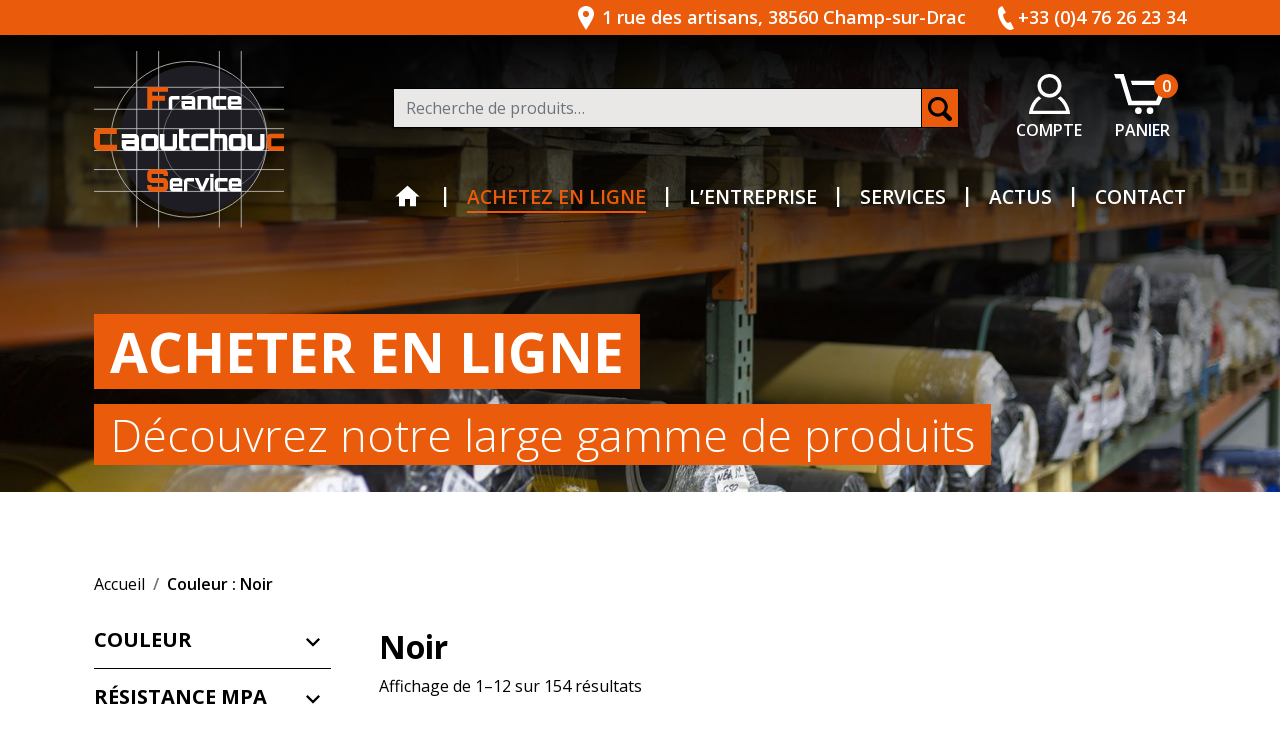

--- FILE ---
content_type: text/html; charset=UTF-8
request_url: https://france-caoutchouc.fr/couleur/noir/
body_size: 19408
content:
<!doctype html>
<html lang="fr-FR">
  <head>
  <meta charset="utf-8">
  <meta http-equiv="x-ua-compatible" content="ie=edge">
  <meta name="viewport" content="width=device-width, initial-scale=1, shrink-to-fit=no">

  <link rel="icon" href="https://france-caoutchouc.fr/wp-content/themes/caoutchouc/dist/images/favicons/favicon_47f5f091.ico"><!-- 32×32 -->
  <link rel="icon" href="https://france-caoutchouc.fr/wp-content/themes/caoutchouc/dist/images/favicons/favicon_63ab6392.svg" type="image/svg+xml">
  <link rel="apple-touch-icon" href="https://france-caoutchouc.fr/wp-content/themes/caoutchouc/dist/images/favicons/apple-touch-icon_9d46f597.png"><!-- 180×180 -->
  <link rel="manifest" href="https://france-caoutchouc.fr/wp-content/themes/caoutchouc/dist/images/favicons/site_0b819ef1.webmanifest">

  <link rel="preconnect" href="https://fonts.googleapis.com">
  <link rel="preconnect" href="https://fonts.gstatic.com" crossorigin>
  <link href="https://fonts.googleapis.com/css2?family=Open+Sans:wght@300;400;600;700;800&display=swap" rel="stylesheet">
  <meta name='robots' content='index, follow, max-image-preview:large, max-snippet:-1, max-video-preview:-1' />

	<!-- This site is optimized with the Yoast SEO plugin v26.7 - https://yoast.com/wordpress/plugins/seo/ -->
	<title>Archives des Noir &#8226; France Caoutchouc Service</title>
	<link rel="canonical" href="https://france-caoutchouc.fr/couleur/noir/" />
	<link rel="next" href="https://france-caoutchouc.fr/couleur/noir/page/2/" />
	<meta property="og:locale" content="fr_FR" />
	<meta property="og:type" content="article" />
	<meta property="og:title" content="Archives des Noir &#8226; France Caoutchouc Service" />
	<meta property="og:url" content="https://france-caoutchouc.fr/couleur/noir/" />
	<meta property="og:site_name" content="France Caoutchouc Service" />
	<meta name="twitter:card" content="summary_large_image" />
	<script type="application/ld+json" class="yoast-schema-graph">{"@context":"https://schema.org","@graph":[{"@type":"CollectionPage","@id":"https://france-caoutchouc.fr/couleur/noir/","url":"https://france-caoutchouc.fr/couleur/noir/","name":"Archives des Noir &#8226; France Caoutchouc Service","isPartOf":{"@id":"https://france-caoutchouc.fr/#website"},"primaryImageOfPage":{"@id":"https://france-caoutchouc.fr/couleur/noir/#primaryimage"},"image":{"@id":"https://france-caoutchouc.fr/couleur/noir/#primaryimage"},"thumbnailUrl":"https://france-caoutchouc.fr/wp-content/uploads/2022/03/BAVETTE-NOIR.png","breadcrumb":{"@id":"https://france-caoutchouc.fr/couleur/noir/#breadcrumb"},"inLanguage":"fr-FR"},{"@type":"ImageObject","inLanguage":"fr-FR","@id":"https://france-caoutchouc.fr/couleur/noir/#primaryimage","url":"https://france-caoutchouc.fr/wp-content/uploads/2022/03/BAVETTE-NOIR.png","contentUrl":"https://france-caoutchouc.fr/wp-content/uploads/2022/03/BAVETTE-NOIR.png","width":259,"height":194,"caption":"BAVETTE NOIRE 60 SHA 250X20 L10M"},{"@type":"BreadcrumbList","@id":"https://france-caoutchouc.fr/couleur/noir/#breadcrumb","itemListElement":[{"@type":"ListItem","position":1,"name":"Home","item":"https://france-caoutchouc.fr/"},{"@type":"ListItem","position":2,"name":"Noir"}]},{"@type":"WebSite","@id":"https://france-caoutchouc.fr/#website","url":"https://france-caoutchouc.fr/","name":"France Caoutchouc Service","description":"Entreprise de caoutchouc","publisher":{"@id":"https://france-caoutchouc.fr/#organization"},"potentialAction":[{"@type":"SearchAction","target":{"@type":"EntryPoint","urlTemplate":"https://france-caoutchouc.fr/search/{search_term_string}"},"query-input":{"@type":"PropertyValueSpecification","valueRequired":true,"valueName":"search_term_string"}}],"inLanguage":"fr-FR"},{"@type":"Organization","@id":"https://france-caoutchouc.fr/#organization","name":"France Caoutchouc Service","url":"https://france-caoutchouc.fr/","logo":{"@type":"ImageObject","inLanguage":"fr-FR","@id":"https://france-caoutchouc.fr/#/schema/logo/image/","url":"http://francecaoutchou.microsystem.ovh/wp-content/uploads/2022/01/logo_fcs.png","contentUrl":"http://francecaoutchou.microsystem.ovh/wp-content/uploads/2022/01/logo_fcs.png","width":321,"height":300,"caption":"France Caoutchouc Service"},"image":{"@id":"https://france-caoutchouc.fr/#/schema/logo/image/"}}]}</script>
	<!-- / Yoast SEO plugin. -->


<link rel='dns-prefetch' href='//www.googletagmanager.com' />
<link rel="alternate" type="application/rss+xml" title="Flux pour France Caoutchouc Service &raquo; Noir Couleur" href="https://france-caoutchouc.fr/couleur/noir/feed/" />
<style id='wp-img-auto-sizes-contain-inline-css' type='text/css'>
img:is([sizes=auto i],[sizes^="auto," i]){contain-intrinsic-size:3000px 1500px}
/*# sourceURL=wp-img-auto-sizes-contain-inline-css */
</style>
<link rel='stylesheet' id='font-awesome-5-compat-css' href='https://france-caoutchouc.fr/wp-content/plugins/woocommerce-ajax-filters/berocket/assets/css/fontawesome4-compat.min.css' type='text/css' media='all' />
<style id='wp-emoji-styles-inline-css' type='text/css'>

	img.wp-smiley, img.emoji {
		display: inline !important;
		border: none !important;
		box-shadow: none !important;
		height: 1em !important;
		width: 1em !important;
		margin: 0 0.07em !important;
		vertical-align: -0.1em !important;
		background: none !important;
		padding: 0 !important;
	}
/*# sourceURL=wp-emoji-styles-inline-css */
</style>
<style id='wp-block-library-inline-css' type='text/css'>
:root{--wp-block-synced-color:#7a00df;--wp-block-synced-color--rgb:122,0,223;--wp-bound-block-color:var(--wp-block-synced-color);--wp-editor-canvas-background:#ddd;--wp-admin-theme-color:#007cba;--wp-admin-theme-color--rgb:0,124,186;--wp-admin-theme-color-darker-10:#006ba1;--wp-admin-theme-color-darker-10--rgb:0,107,160.5;--wp-admin-theme-color-darker-20:#005a87;--wp-admin-theme-color-darker-20--rgb:0,90,135;--wp-admin-border-width-focus:2px}@media (min-resolution:192dpi){:root{--wp-admin-border-width-focus:1.5px}}.wp-element-button{cursor:pointer}:root .has-very-light-gray-background-color{background-color:#eee}:root .has-very-dark-gray-background-color{background-color:#313131}:root .has-very-light-gray-color{color:#eee}:root .has-very-dark-gray-color{color:#313131}:root .has-vivid-green-cyan-to-vivid-cyan-blue-gradient-background{background:linear-gradient(135deg,#00d084,#0693e3)}:root .has-purple-crush-gradient-background{background:linear-gradient(135deg,#34e2e4,#4721fb 50%,#ab1dfe)}:root .has-hazy-dawn-gradient-background{background:linear-gradient(135deg,#faaca8,#dad0ec)}:root .has-subdued-olive-gradient-background{background:linear-gradient(135deg,#fafae1,#67a671)}:root .has-atomic-cream-gradient-background{background:linear-gradient(135deg,#fdd79a,#004a59)}:root .has-nightshade-gradient-background{background:linear-gradient(135deg,#330968,#31cdcf)}:root .has-midnight-gradient-background{background:linear-gradient(135deg,#020381,#2874fc)}:root{--wp--preset--font-size--normal:16px;--wp--preset--font-size--huge:42px}.has-regular-font-size{font-size:1em}.has-larger-font-size{font-size:2.625em}.has-normal-font-size{font-size:var(--wp--preset--font-size--normal)}.has-huge-font-size{font-size:var(--wp--preset--font-size--huge)}.has-text-align-center{text-align:center}.has-text-align-left{text-align:left}.has-text-align-right{text-align:right}.has-fit-text{white-space:nowrap!important}#end-resizable-editor-section{display:none}.aligncenter{clear:both}.items-justified-left{justify-content:flex-start}.items-justified-center{justify-content:center}.items-justified-right{justify-content:flex-end}.items-justified-space-between{justify-content:space-between}.screen-reader-text{border:0;clip-path:inset(50%);height:1px;margin:-1px;overflow:hidden;padding:0;position:absolute;width:1px;word-wrap:normal!important}.screen-reader-text:focus{background-color:#ddd;clip-path:none;color:#444;display:block;font-size:1em;height:auto;left:5px;line-height:normal;padding:15px 23px 14px;text-decoration:none;top:5px;width:auto;z-index:100000}html :where(.has-border-color){border-style:solid}html :where([style*=border-top-color]){border-top-style:solid}html :where([style*=border-right-color]){border-right-style:solid}html :where([style*=border-bottom-color]){border-bottom-style:solid}html :where([style*=border-left-color]){border-left-style:solid}html :where([style*=border-width]){border-style:solid}html :where([style*=border-top-width]){border-top-style:solid}html :where([style*=border-right-width]){border-right-style:solid}html :where([style*=border-bottom-width]){border-bottom-style:solid}html :where([style*=border-left-width]){border-left-style:solid}html :where(img[class*=wp-image-]){height:auto;max-width:100%}:where(figure){margin:0 0 1em}html :where(.is-position-sticky){--wp-admin--admin-bar--position-offset:var(--wp-admin--admin-bar--height,0px)}@media screen and (max-width:600px){html :where(.is-position-sticky){--wp-admin--admin-bar--position-offset:0px}}
/*# sourceURL=/wp-includes/css/dist/block-library/common.min.css */
</style>
<style id='woocommerce-inline-inline-css' type='text/css'>
.woocommerce form .form-row .required { visibility: visible; }
/*# sourceURL=woocommerce-inline-inline-css */
</style>
<link rel='stylesheet' id='brands-styles-css' href='https://france-caoutchouc.fr/wp-content/plugins/woocommerce/assets/css/brands.css' type='text/css' media='all' />
<link rel='stylesheet' id='sage/main.css-css' href='https://france-caoutchouc.fr/wp-content/themes/caoutchouc/dist/styles/main_c015cc2d.css' type='text/css' media='all' />
<link rel="https://api.w.org/" href="https://france-caoutchouc.fr/wp-json/" /><link rel="EditURI" type="application/rsd+xml" title="RSD" href="https://france-caoutchouc.fr/xmlrpc.php?rsd" />
<meta name="generator" content="WordPress 6.9" />
<meta name="generator" content="WooCommerce 10.3.7" />
<meta name="generator" content="Site Kit by Google 1.166.0" /><style></style>	<noscript><style>.woocommerce-product-gallery{ opacity: 1 !important; }</style></noscript>
	<script>
      window.ga=function(){ga.q.push(arguments)};ga.q=[];ga.l=+new Date;
    ga('create','UA-XXXXX-Y','auto');
    ga('set','anonymizeIp',true);  ga('set','transport','beacon');ga('send','pageview');
</script>
  <script src="https://www.google-analytics.com/analytics.js" async defer></script>
		<style type="text/css" id="wp-custom-css">
			.archive-product-data .products__grid .product .stock, .taxonomy-data .products__grid .product .stock, .product .delai {
  color: #bd4d0f ;
	font-weight: bold;
}
.archive-product-data .products__grid .product .stock svg, .taxonomy-data .products__grid .product .stock svg, .product .delai svg {
  fill: #bd4d0f;
}
.price .uom{
	  display:block;
}
a:where(:not(.wp-element-button)) {
  text-decoration: none!important;
}		</style>
		</head>
  <body class="archive tax-pa_couleur term-noir term-66 wp-theme-caoutchoucresources theme-caoutchouc/resources woocommerce woocommerce-page woocommerce-no-js app-data index-data archive-data taxonomy-data taxonomy-pa_couleur-data taxonomy-pa_couleur-noir-data">
        <header class="website__header">
  <nav class="navbar navbar-expand-lg fixed-top">
    <div class="navbar__contact">
      <div class="navbar__contact--container container-lg">
                  <span class="contact__address d-none d-md-flex"><svg viewBox="0 0 16 24" height="24" xmlns="http://www.w3.org/2000/svg" fill="#fff"><path d="M8 11a3 3 0 1 1 3-3 3 3 0 0 1-3 3ZM8 0C3.8 0 0 3.4 0 7.6S3.47 16.81 8 24c4.53-7.19 8-12.2 8-16.4S12.2 0 8 0Z" fill-rule="evenodd"/></svg>1 rue des artisans, 38560 Champ-sur-Drac</span>
        
                  <span class="contact__phone"><svg viewBox="0 0 16 24" height="24" xmlns="http://www.w3.org/2000/svg" fill="#fff"><path d="m16 22.62-3.52-6.79-2.07 1c-2.24 1.08-6.79-7.82-4.6-9l2.08-1L4.4 0 2.29 1c-7.2 3.75 4.23 26 11.6 22.61Z" fill-rule="evenodd"/></svg>+33 (0)4 76 26 23 34</span>
        
        <button class="navbar-toggler" type="button" data-bs-toggle="collapse" data-bs-target="#navContent" aria-expanded="false" aria-controls="navContent">
          <div class="icon-wrap">
            <span class="icon-bar"></span>
            <span class="icon-bar"></span>
            <span class="icon-bar"></span>
            <span class="icon-bar"></span>
          </div>
        </button>
      </div>
    </div>

    <div class="navbar__container container">
              <a class="navbar__brand" href="https://france-caoutchouc.fr/"><img src="https://france-caoutchouc.fr/wp-content/themes/caoutchouc/dist/images/logo_black_55a0f55b.svg" alt="France Caoutchouc Service"></a>      
      
      <div class="navbar__links">
        <div class="navbar__utilities">
          <div class="shop__menu">
                          <ul id="menu-shop" class="nav"><li class="nav-item menu-item menu-item-account">
      <a class="nav-link" href="https://france-caoutchouc.fr/compte/" title="Mon compte">
        <svg viewBox="0 0 41.42 41" height="40" xmlns="http://www.w3.org/2000/svg"><path d="M31.71 22.81A15.5 15.5 0 0 1 28.84 25c5 3.21 7.56 8.69 8.58 12.55H4c1-3.91 3.55-9.4 8.59-12.57a15.6 15.6 0 0 1-2.87-2.24C2.34 28 0 37.31 0 41h41.42c0-3.66-2.48-12.91-9.71-18.19ZM20.71 0A12 12 0 0 0 8.63 12 12.08 12.08 0 1 0 20.71 0Zm0 3.42A8.54 8.54 0 1 1 12.08 12a8.59 8.59 0 0 1 8.63-8.58Z" fill="#fff" fill-rule="evenodd"/></svg>
        <span>Compte</span>
      </a>
    </li><li class="nav-item menu-item menu-item-cart">
      <a class="nav-link" href="https://france-caoutchouc.fr/panier/" title="Panier">
        <svg viewBox="0 0 49.99 35.98" height="40" xmlns="http://www.w3.org/2000/svg"><path d="M21.87 30a3 3 0 1 1-3.12 3 3.06 3.06 0 0 1 3.12-3Zm10.41 0a3 3 0 1 1-3.12 3 3.06 3.06 0 0 1 3.12-3ZM0 0l1.55 4h4l7.25 24h27.58L50 6H15l1.18 4h27.54l-6.11 14H15.89L8.74 0Z" fill="#fff" fill-rule="evenodd"/></svg>
        <span class="cart-count">0</span>
        <span>Panier</span>
      </a>
    </li></ul>
                      </div>
          <form role="search" method="get" class="woocommerce-product-search search__form" action="https://france-caoutchouc.fr/">
  <label class="screen-reader-text" for="woocommerce-product-search-field-0">Recherche pour :</label>
  <input type="search" id="woocommerce-product-search-field-0" class="search-field search__field form-control" placeholder="Recherche de produits…" value="" name="s" />
  <button type="submit" class="search__submit btn" value="Recherche">
    <svg viewBox="0 0 23.82 24" height="24" xmlns="http://www.w3.org/2000/svg"><path d="M3.05 9.83a6.78 6.78 0 1 1 6.78 6.78 6.79 6.79 0 0 1-6.78-6.78zm20.06 10.23-5-5a9.84 9.84 0 1 0-3.29 3.2l5 5a2.29 2.29 0 0 0 3.29-3.2z" fill-rule="evenodd"/></svg>
  </button>
  <input type="hidden" name="post_type" value="product" />
</form>

        </div>

        <div id="navContent" class="collapse navbar-collapse">
                      <ul id="menu-main" class="navbar-nav"><li  id="menu-item-37" class="home menu-item menu-item-type-post_type menu-item-object-page menu-item-home nav-item nav-item-37"><a href="https://france-caoutchouc.fr/" class="nav-link ">Accueil</a><li  id="menu-item-178" class="menu-item menu-item-type-custom menu-item-object-custom menu-item-has-children dropdown nav-item nav-item-178"><a href="#" class="nav-link  dropdown-toggle" data-bs-toggle="dropdown" aria-haspopup="true" aria-expanded="false">Achetez en ligne</a>
<ul class="dropdown-menu  depth_0">
	<li  id="menu-item-188" class="menu-item menu-item-type-custom menu-item-object-custom nav-item nav-item-188"><a href="#" class="dropdown-item ">Matériaux</a><ul class="sub-menu nav"><li class="nav-item"><a class="nav-link" href="https://france-caoutchouc.fr/materiaux/antiabrasion/">Antiabrasion</a></li><li class="nav-item"><a class="nav-link" href="https://france-caoutchouc.fr/materiaux/butyl/">Butyl</a></li><li class="nav-item"><a class="nav-link" href="https://france-caoutchouc.fr/materiaux/checker/">Checker</a></li><li class="nav-item"><a class="nav-link" href="https://france-caoutchouc.fr/materiaux/corde-viton/">Corde Viton</a></li><li class="nav-item"><a class="nav-link" href="https://france-caoutchouc.fr/materiaux/epdm/">EPDM</a></li><li class="nav-item"><a class="nav-link" href="https://france-caoutchouc.fr/materiaux/feutre/">Feutre</a></li><li class="nav-item"><a class="nav-link" href="https://france-caoutchouc.fr/materiaux/fibre/">Fibre</a></li><li class="nav-item"><a class="nav-link" href="https://france-caoutchouc.fr/materiaux/fines-stries/">Fines stries</a></li><li class="nav-item"><a class="nav-link" href="https://france-caoutchouc.fr/materiaux/graphite/">Graphite</a></li><li class="nav-item"><a class="nav-link" href="https://france-caoutchouc.fr/materiaux/hypalon/">Hypalon</a></li><li class="nav-item"><a class="nav-link" href="https://france-caoutchouc.fr/materiaux/laniere-cristal/">Lanière Cristal</a></li><li class="nav-item"><a class="nav-link" href="https://france-caoutchouc.fr/materiaux/laniere-transparente/">Lanière transparente</a></li><li class="nav-item"><a class="nav-link" href="https://france-caoutchouc.fr/materiaux/liege/">Liège</a></li><li class="nav-item"><a class="nav-link" href="https://france-caoutchouc.fr/materiaux/mousse/">Mousse</a></li><li class="nav-item"><a class="nav-link" href="https://france-caoutchouc.fr/materiaux/neoprene/">Néoprène</a></li><li class="nav-item"><a class="nav-link" href="https://france-caoutchouc.fr/materiaux/nitrile/">Nitrile</a></li><li class="nav-item"><a class="nav-link" href="https://france-caoutchouc.fr/materiaux/papier-indechirable/">Papier indéchirable</a></li><li class="nav-item"><a class="nav-link" href="https://france-caoutchouc.fr/materiaux/para/">Para</a></li><li class="nav-item"><a class="nav-link" href="https://france-caoutchouc.fr/materiaux/pastille-noire/">Pastille noire</a></li><li class="nav-item"><a class="nav-link" href="https://france-caoutchouc.fr/materiaux/ptfe/">PTFE</a></li><li class="nav-item"><a class="nav-link" href="https://france-caoutchouc.fr/materiaux/pu/">PU</a></li><li class="nav-item"><a class="nav-link" href="https://france-caoutchouc.fr/materiaux/resilient-noir/">Résilient noir</a></li><li class="nav-item"><a class="nav-link" href="https://france-caoutchouc.fr/materiaux/sbr/">SBR</a></li><li class="nav-item"><a class="nav-link" href="https://france-caoutchouc.fr/materiaux/silicone/">Silicone</a></li><li class="nav-item"><a class="nav-link" href="https://france-caoutchouc.fr/materiaux/viton/">Viton</a></li></ul>	<li  id="menu-item-187" class="menu-item menu-item-type-custom menu-item-object-custom nav-item nav-item-187"><a href="#" class="dropdown-item ">Usages / Applications</a><ul class="sub-menu nav"><li class="nav-item"><a class="nav-link" href="https://france-caoutchouc.fr/usages-applications/alimentaire/">Alimentaire</a></li><li class="nav-item"><a class="nav-link" href="https://france-caoutchouc.fr/usages-applications/antiderapant/">Antidérapant</a></li><li class="nav-item"><a class="nav-link" href="https://france-caoutchouc.fr/usages-applications/antivibratoire/">Antivibratoire</a></li><li class="nav-item"><a class="nav-link" href="https://france-caoutchouc.fr/usages-applications/cellulaire/">Cellulaire</a></li><li class="nav-item"><a class="nav-link" href="https://france-caoutchouc.fr/usages-applications/chimique/">Chimique</a></li><li class="nav-item"><a class="nav-link" href="https://france-caoutchouc.fr/usages-applications/etancheite/">Étanchéité</a></li><li class="nav-item"><a class="nav-link" href="https://france-caoutchouc.fr/usages-applications/resistance-a-lusure/">Résistance à l’usure</a></li><li class="nav-item"><a class="nav-link" href="https://france-caoutchouc.fr/usages-applications/resistance-aux-hydrocarbures/">Résistance aux hydrocarbures</a></li><li class="nav-item"><a class="nav-link" href="https://france-caoutchouc.fr/usages-applications/tenue-a-la-chaleur-superieure-a-100-c/">Tenue à la chaleur supérieure à 100 °C</a></li></ul>	<li  id="menu-item-189" class="menu-item menu-item-type-custom menu-item-object-custom nav-item nav-item-189"><a href="#" class="dropdown-item ">Produits standards</a><ul class="sub-menu nav"><li class="nav-item"><a class="nav-link" href="https://france-caoutchouc.fr/produits-standards/plaques/">Plaques</a></li><li class="nav-item"><a class="nav-link" href="https://france-caoutchouc.fr/produits-standards/rouleaux/">Rouleaux</a></li></ul>	<li  id="menu-item-190" class="menu-item menu-item-type-custom menu-item-object-custom nav-item nav-item-190"><a href="#" class="dropdown-item ">Semi-produits</a><ul class="sub-menu nav"><li class="nav-item"><a class="nav-link" href="https://france-caoutchouc.fr/semi-produits/bandes-mousse/">Bandes mousse</a></li><li class="nav-item"><a class="nav-link" href="https://france-caoutchouc.fr/semi-produits/bavettes/">Bavettes</a></li><li class="nav-item"><a class="nav-link" href="https://france-caoutchouc.fr/semi-produits/dalles-caoutchouc/">Dalles caoutchouc</a></li><li class="nav-item"><a class="nav-link" href="https://france-caoutchouc.fr/semi-produits/feuilles/">Feuilles</a></li></ul></ul>
<li  id="menu-item-42" class="menu-item menu-item-type-post_type menu-item-object-page nav-item nav-item-42"><a href="https://france-caoutchouc.fr/entreprise/" class="nav-link ">L’entreprise</a><li  id="menu-item-45" class="menu-item menu-item-type-post_type menu-item-object-page nav-item nav-item-45"><a href="https://france-caoutchouc.fr/services-et-cibles/" class="nav-link ">Services</a><li  id="menu-item-38" class="menu-item menu-item-type-post_type menu-item-object-page nav-item nav-item-38"><a href="https://france-caoutchouc.fr/actualites/" class="nav-link ">Actus</a><li  id="menu-item-40" class="menu-item menu-item-type-post_type menu-item-object-page nav-item nav-item-40"><a href="https://france-caoutchouc.fr/contact/" class="nav-link ">Contact</a></ul>
                                <ul id="menu-footer" class="navbar-nav d-lg-none"><li  id="menu-item-53" class="menu-item menu-item-type-post_type menu-item-object-page nav-item nav-item-53"><a href="https://france-caoutchouc.fr/conditions-generales-de-vente/" class="nav-link ">Conditions générales de vente</a><li  id="menu-item-52" class="menu-item menu-item-type-post_type menu-item-object-page nav-item nav-item-52"><a href="https://france-caoutchouc.fr/mentions-legales/" class="nav-link ">Mentions légales</a><li  id="menu-item-220" class="menu-item menu-item-type-post_type menu-item-object-page menu-item-privacy-policy nav-item nav-item-220"><a href="https://france-caoutchouc.fr/politique-de-confidentialite/" class="nav-link ">Politique de confidentialité</a><li  id="menu-item-218" class="menu-item menu-item-type-post_type menu-item-object-page nav-item nav-item-218"><a href="https://france-caoutchouc.fr/plan-du-site/" class="nav-link ">Plan du site</a></ul>
                  </div>
      </div>
    </div>
  </nav>
</header>
    <section class="website__content" role="document">
        <div class="page__header">
      <div class="page__img"><img width="2000" height="1333" src="https://france-caoutchouc.fr/wp-content/uploads/2021/11/entreprise-3-min.jpg" class="attachment-full size-full" alt="France Caoutchouc Service" decoding="async" fetchpriority="high" srcset="https://france-caoutchouc.fr/wp-content/uploads/2021/11/entreprise-3-min.jpg 2000w, https://france-caoutchouc.fr/wp-content/uploads/2021/11/entreprise-3-min-500x333.jpg 500w, https://france-caoutchouc.fr/wp-content/uploads/2021/11/entreprise-3-min-300x200.jpg 300w, https://france-caoutchouc.fr/wp-content/uploads/2021/11/entreprise-3-min-1024x682.jpg 1024w, https://france-caoutchouc.fr/wp-content/uploads/2021/11/entreprise-3-min-768x512.jpg 768w, https://france-caoutchouc.fr/wp-content/uploads/2021/11/entreprise-3-min-1536x1024.jpg 1536w, https://france-caoutchouc.fr/wp-content/uploads/2021/11/entreprise-3-min-600x400.jpg 600w" sizes="(max-width: 2000px) 100vw, 2000px" /></div>
    
  <div class="page__titles--container container">
          <h1 class="page__title"><span>Acheter en ligne</span></h1>
    
                <div class="page__subtitle"><span>Découvrez notre large gamme de produits</span></div>
      </div>
</div>

  <div class="page__content container">
    <nav class="breadcrumb" aria-label="breadcrumb">
      <a class="breadcrumb-item" href="https://france-caoutchouc.fr" rel="nofollow">Accueil</a>
              <span class="breadcrumb-item current-page">Couleur : <span>Noir</span></span>
          </nav>
    
    <div class="row">
      <div class="products__filter col-12 col-md-4 col-lg-3">
        <button class="filter__toggler btn d-md-none" type="button" data-bs-toggle="collapse" data-bs-target="#filters" aria-controls="filters" aria-expanded="false" aria-label="Afficher les filtres">
          Filtres
          <svg viewBox="0 0 48 48" height="24" xmlns="http://www.w3.org/2000/svg"><path d="M14.83 30.83 24 21.66l9.17 9.17L36 28 24 16 12 28z" fill="#fff"/></svg>
        </button>
        <div id="filters" class="filter__collapse collapse">
          <div class="berocket_single_filter_widget berocket_single_filter_widget_212 bapf_wid_237 " data-wid="237" data-id="212" style=""><div class="bapf_sfilter bapf_ckbox bapf_ckbox_sqchck" data-op="OR" data-taxonomy="pa_couleur" data-name="COULEUR" id="bapf_1"><div class="bapf_head"><h3>COULEUR</h3></div><div class="bapf_body"><ul><li><input data-name="Noir" id="bapf_1_66" type="checkbox" value="noir"><label for="bapf_1_66">Noir</label></li></ul></div></div></div><div class="berocket_single_filter_widget berocket_single_filter_widget_238 bapf_wid_237  bapf_mt_none" data-wid="237" data-id="238" style=""></div><div class="berocket_single_filter_widget berocket_single_filter_widget_239 bapf_wid_237  bapf_mt_none" data-wid="237" data-id="239" style=""></div><div class="berocket_single_filter_widget berocket_single_filter_widget_211 bapf_wid_237  bapf_mt_none" data-wid="237" data-id="211" style=""></div><div class="berocket_single_filter_widget berocket_single_filter_widget_240 bapf_wid_237  bapf_mt_none" data-wid="237" data-id="240" style=""></div><div class="berocket_single_filter_widget berocket_single_filter_widget_242 bapf_wid_237  bapf_mt_none" data-wid="237" data-id="242" style=""></div><div class="berocket_single_filter_widget berocket_single_filter_widget_243 bapf_wid_237  bapf_mt_none" data-wid="237" data-id="243" style=""></div><div class="berocket_single_filter_widget berocket_single_filter_widget_244 bapf_wid_237  bapf_mt_none" data-wid="237" data-id="244" style=""></div><div class="berocket_single_filter_widget berocket_single_filter_widget_245 bapf_wid_237 " data-wid="237" data-id="245" style=""><div class="bapf_sfilter bapf_ckbox bapf_ckbox_sqchck" data-op="OR" data-taxonomy="pa_resistance-mpa" data-name="R&Eacute;SISTANCE MPA" id="bapf_9"><div class="bapf_head"><h3>RÉSISTANCE MPA</h3></div><div class="bapf_body"><ul><li><input data-name="10" id="bapf_9_400" type="checkbox" value="10"><label for="bapf_9_400">10</label></li><li><input data-name="105" id="bapf_9_346" type="checkbox" value="105"><label for="bapf_9_346">105</label></li><li><input data-name="14" id="bapf_9_360" type="checkbox" value="14"><label for="bapf_9_360">14</label></li><li><input data-name="16" id="bapf_9_368" type="checkbox" value="16"><label for="bapf_9_368">16</label></li><li><input data-name="19" id="bapf_9_371" type="checkbox" value="19"><label for="bapf_9_371">19</label></li><li><input data-name="24" id="bapf_9_365" type="checkbox" value="24"><label for="bapf_9_365">24</label></li><li><input data-name="3" id="bapf_9_431" type="checkbox" value="3"><label for="bapf_9_431">3</label></li><li><input data-name="4" id="bapf_9_385" type="checkbox" value="4"><label for="bapf_9_385">4</label></li><li><input data-name="7" id="bapf_9_299" type="checkbox" value="7"><label for="bapf_9_299">7</label></li><li><input data-name="9" id="bapf_9_379" type="checkbox" value="9"><label for="bapf_9_379">9</label></li><li><input data-name="7.6" id="bapf_9_736" type="checkbox" value="7-6"><label for="bapf_9_736">7.6</label></li></ul></div></div></div><div class="berocket_single_filter_widget berocket_single_filter_widget_246 bapf_wid_237 " data-wid="237" data-id="246" style=""><div class="bapf_sfilter bapf_ckbox bapf_ckbox_sqchck" data-op="OR" data-taxonomy="pa_allongement" data-name="ALLONGEMENT (%)" id="bapf_10"><div class="bapf_head"><h3>ALLONGEMENT (%)</h3></div><div class="bapf_body"><ul><li><input data-name="140" id="bapf_10_344" type="checkbox" value="140"><label for="bapf_10_344">140</label></li><li><input data-name="200" id="bapf_10_382" type="checkbox" value="200"><label for="bapf_10_382">200</label></li><li><input data-name="350" id="bapf_10_377" type="checkbox" value="350"><label for="bapf_10_377">350</label></li><li><input data-name="450" id="bapf_10_367" type="checkbox" value="450"><label for="bapf_10_367">450</label></li><li><input data-name="500" id="bapf_10_349" type="checkbox" value="500"><label for="bapf_10_349">500</label></li><li><input data-name="550" id="bapf_10_354" type="checkbox" value="550"><label for="bapf_10_354">550</label></li><li><input data-name="700" id="bapf_10_362" type="checkbox" value="700"><label for="bapf_10_362">700</label></li></ul></div></div></div><div class="berocket_single_filter_widget berocket_single_filter_widget_248 bapf_wid_237  bapf_mt_none" data-wid="237" data-id="248" style=""></div><div class="berocket_single_filter_widget berocket_single_filter_widget_250 bapf_wid_237  bapf_mt_none" data-wid="237" data-id="250" style=""></div><div class="berocket_single_filter_widget berocket_single_filter_widget_251 bapf_wid_237  bapf_mt_none" data-wid="237" data-id="251" style=""></div><div class="berocket_single_filter_widget berocket_single_filter_widget_252 bapf_wid_237 " data-wid="237" data-id="252" style=""><div class="bapf_sfilter bapf_ckbox bapf_ckbox_sqchck" data-op="AND" data-taxonomy="pa_adhesif" data-name="ADH&Eacute;SIF" id="bapf_14"><div class="bapf_head"><h3>ADHÉSIF</h3></div><div class="bapf_body"><ul><li><input data-name="NON" id="bapf_14_444" type="checkbox" value="non"><label for="bapf_14_444">NON</label></li></ul></div></div></div><div class="berocket_single_filter_widget berocket_single_filter_widget_253 bapf_wid_237 " data-wid="237" data-id="253" style=""><div class="bapf_sfilter bapf_ckbox bapf_ckbox_sqchck" data-op="OR" data-taxonomy="pa_normes-agrement-fda-acs" data-name="NORMES &amp; AGR&Eacute;MENT" id="bapf_15"><div class="bapf_head"><h3>NORMES &amp; AGRÉMENT</h3></div><div class="bapf_body"><ul><li><input data-name="ASTM D 2240" id="bapf_15_426" type="checkbox" value="astm-d-2240"><label for="bapf_15_426">ASTM D 2240</label></li><li><input data-name="ISO 4649" id="bapf_15_427" type="checkbox" value="iso-4649"><label for="bapf_15_427">ISO 4649</label></li></ul></div></div></div><div class="bapf_rst_nofltr berocket_single_filter_widget berocket_single_filter_widget_254 bapf_wid_237 " data-wid="237" data-id="254" style=""><div class="bapf_sfilter bapf_rst_nofltr" style="display:none;"><div class="bapf_body"><button class="bapf_button bapf_reset">RÉINITIALISER LES FILTRES</button></div></div></div>
        </div>
      </div>

      <div class="products__content col-12 col-md-8 col-lg-9">
                  <div class="products__header">
            <h2 class="tax__title">
                              Noir
                          </h2>
                        
            <p class="woocommerce-result-count" role="alert" aria-relevant="all" >
	Affichage de 1&ndash;12 sur 154 résultats</p>
          </div>

                      <div class="products__grid row">
                              <div class="col-12 col-md-6 col-lg-4 product type-product post-1681 status-publish first instock has-post-thumbnail taxable shipping-taxable purchasable product-type-simple">
	<a href="https://france-caoutchouc.fr/produit/bavette-noire-50-60-sha-150x10-lg20m/" class="woocommerce-LoopProduct-link woocommerce-loop-product__link"><img width="259" height="194" src="https://france-caoutchouc.fr/wp-content/uploads/2022/03/BAVETTE-NOIR.png" class="attachment-woocommerce_thumbnail size-woocommerce_thumbnail" alt="BAVETTE NOIRE 60 SHA 250X20 L10M" decoding="async" /><h3 class="woocommerce-loop-product__title">BAVETTE NOIRE 50/60 SHA 150X10 LG20M</h3></a>
			<div class="stock ">
			<svg viewBox="0 0 58.01 44" height="19" xmlns="http://www.w3.org/2000/svg"><path d="M53.17 36.67h-2.42a7.25 7.25 0 1 1-14.5 0h-9.67a7.25 7.25 0 1 1-14.5 0H9.67a2.43 2.43 0 0 1-2.42-2.45V19.56H2.42v-4.89h16.91v4.89h-7.25V22h19.34V4.89H7.25V2.44A2.43 2.43 0 0 1 9.67 0h24.17a2.42 2.42 0 0 1 2.41 2.44v4.89h11.28A5 5 0 0 1 52.21 10c1.44 2.3 3.71 5.94 5.1 8.26a5 5 0 0 1 .7 2.53v11a4.67 4.67 0 0 1-4.84 4.88ZM43.5 39.6a2.94 2.94 0 1 0-2.9-2.93 2.92 2.92 0 0 0 2.9 2.93Zm-24.17 0a2.94 2.94 0 1 0-2.9-2.93 2.92 2.92 0 0 0 2.9 2.93Zm33.84-19L49 13.43a2.42 2.42 0 0 0-2-1.21H36.25v14.67H12.08v4.89h1.85a7.19 7.19 0 0 1 10.81 0H38.1a7.19 7.19 0 0 1 10.81 0h4.26Zm-14.5-5.92h6.54a2.42 2.42 0 0 1 2.1 1.23L50.75 22H38.67Zm-19.34-2.46H0V7.33h19.33Z" fill-rule="evenodd"/></svg>
			10 jours ouvrés
		</div>
	
	
	<span class="price"><span class="woocommerce-Price-amount amount"><bdi>328,30&nbsp;<span class="woocommerce-Price-currencySymbol">&euro;</span></bdi></span> <small class="woocommerce-price-suffix">TTC</small> <span class="uom">PIECE</span></span>
<a href="/couleur/noir/?add-to-cart=1681" aria-describedby="woocommerce_loop_add_to_cart_link_describedby_1681" data-quantity="1" class="button product_type_simple add_to_cart_button ajax_add_to_cart" data-product_id="1681" data-product_sku="AR00243" aria-label="Ajouter au panier : &ldquo;BAVETTE NOIRE 50/60 SHA 150X10 LG20M&rdquo;" rel="nofollow" data-success_message="« BAVETTE NOIRE 50/60 SHA 150X10 LG20M » a été ajouté à votre panier" role="button">Ajouter au panier</a>	<span id="woocommerce_loop_add_to_cart_link_describedby_1681" class="screen-reader-text">
			</span>
</div>
                              <div class="col-12 col-md-6 col-lg-4 product type-product post-1682 status-publish instock has-post-thumbnail taxable shipping-taxable purchasable product-type-simple">
	<a href="https://france-caoutchouc.fr/produit/bavette-noire-50-60-sha-150x15-lg10m/" class="woocommerce-LoopProduct-link woocommerce-loop-product__link"><img width="259" height="194" src="https://france-caoutchouc.fr/wp-content/uploads/2022/03/BAVETTE-NOIR.png" class="attachment-woocommerce_thumbnail size-woocommerce_thumbnail" alt="BAVETTE NOIRE 60 SHA 250X20 L10M" decoding="async" /><h3 class="woocommerce-loop-product__title">BAVETTE NOIRE 50/60 SHA 150X15 LG10M</h3></a>
			<div class="stock ">
			<svg viewBox="0 0 58.01 44" height="19" xmlns="http://www.w3.org/2000/svg"><path d="M53.17 36.67h-2.42a7.25 7.25 0 1 1-14.5 0h-9.67a7.25 7.25 0 1 1-14.5 0H9.67a2.43 2.43 0 0 1-2.42-2.45V19.56H2.42v-4.89h16.91v4.89h-7.25V22h19.34V4.89H7.25V2.44A2.43 2.43 0 0 1 9.67 0h24.17a2.42 2.42 0 0 1 2.41 2.44v4.89h11.28A5 5 0 0 1 52.21 10c1.44 2.3 3.71 5.94 5.1 8.26a5 5 0 0 1 .7 2.53v11a4.67 4.67 0 0 1-4.84 4.88ZM43.5 39.6a2.94 2.94 0 1 0-2.9-2.93 2.92 2.92 0 0 0 2.9 2.93Zm-24.17 0a2.94 2.94 0 1 0-2.9-2.93 2.92 2.92 0 0 0 2.9 2.93Zm33.84-19L49 13.43a2.42 2.42 0 0 0-2-1.21H36.25v14.67H12.08v4.89h1.85a7.19 7.19 0 0 1 10.81 0H38.1a7.19 7.19 0 0 1 10.81 0h4.26Zm-14.5-5.92h6.54a2.42 2.42 0 0 1 2.1 1.23L50.75 22H38.67Zm-19.34-2.46H0V7.33h19.33Z" fill-rule="evenodd"/></svg>
			10 jours ouvrés
		</div>
	
	
	<span class="price"><span class="woocommerce-Price-amount amount"><bdi>246,91&nbsp;<span class="woocommerce-Price-currencySymbol">&euro;</span></bdi></span> <small class="woocommerce-price-suffix">TTC</small> <span class="uom">PIECE</span></span>
<a href="/couleur/noir/?add-to-cart=1682" aria-describedby="woocommerce_loop_add_to_cart_link_describedby_1682" data-quantity="1" class="button product_type_simple add_to_cart_button ajax_add_to_cart" data-product_id="1682" data-product_sku="AR00238" aria-label="Ajouter au panier : &ldquo;BAVETTE NOIRE 50/60 SHA 150X15 LG10M&rdquo;" rel="nofollow" data-success_message="« BAVETTE NOIRE 50/60 SHA 150X15 LG10M » a été ajouté à votre panier" role="button">Ajouter au panier</a>	<span id="woocommerce_loop_add_to_cart_link_describedby_1682" class="screen-reader-text">
			</span>
</div>
                              <div class="col-12 col-md-6 col-lg-4 product type-product post-1683 status-publish instock has-post-thumbnail taxable shipping-taxable purchasable product-type-simple">
	<a href="https://france-caoutchouc.fr/produit/bavette-noire-50-60-sha-150x20-lg10m/" class="woocommerce-LoopProduct-link woocommerce-loop-product__link"><img width="259" height="194" src="https://france-caoutchouc.fr/wp-content/uploads/2022/03/BAVETTE-NOIR.png" class="attachment-woocommerce_thumbnail size-woocommerce_thumbnail" alt="BAVETTE NOIRE 60 SHA 250X20 L10M" decoding="async" loading="lazy" /><h3 class="woocommerce-loop-product__title">BAVETTE NOIRE 50/60 SHA 150X20 LG10M</h3></a>
			<div class="stock ">
			<svg viewBox="0 0 58.01 44" height="19" xmlns="http://www.w3.org/2000/svg"><path d="M53.17 36.67h-2.42a7.25 7.25 0 1 1-14.5 0h-9.67a7.25 7.25 0 1 1-14.5 0H9.67a2.43 2.43 0 0 1-2.42-2.45V19.56H2.42v-4.89h16.91v4.89h-7.25V22h19.34V4.89H7.25V2.44A2.43 2.43 0 0 1 9.67 0h24.17a2.42 2.42 0 0 1 2.41 2.44v4.89h11.28A5 5 0 0 1 52.21 10c1.44 2.3 3.71 5.94 5.1 8.26a5 5 0 0 1 .7 2.53v11a4.67 4.67 0 0 1-4.84 4.88ZM43.5 39.6a2.94 2.94 0 1 0-2.9-2.93 2.92 2.92 0 0 0 2.9 2.93Zm-24.17 0a2.94 2.94 0 1 0-2.9-2.93 2.92 2.92 0 0 0 2.9 2.93Zm33.84-19L49 13.43a2.42 2.42 0 0 0-2-1.21H36.25v14.67H12.08v4.89h1.85a7.19 7.19 0 0 1 10.81 0H38.1a7.19 7.19 0 0 1 10.81 0h4.26Zm-14.5-5.92h6.54a2.42 2.42 0 0 1 2.1 1.23L50.75 22H38.67Zm-19.34-2.46H0V7.33h19.33Z" fill-rule="evenodd"/></svg>
			10 jours ouvrés
		</div>
	
	
	<span class="price"><span class="woocommerce-Price-amount amount"><bdi>327,78&nbsp;<span class="woocommerce-Price-currencySymbol">&euro;</span></bdi></span> <small class="woocommerce-price-suffix">TTC</small> <span class="uom">PIECE</span></span>
<a href="/couleur/noir/?add-to-cart=1683" aria-describedby="woocommerce_loop_add_to_cart_link_describedby_1683" data-quantity="1" class="button product_type_simple add_to_cart_button ajax_add_to_cart" data-product_id="1683" data-product_sku="AR00239" aria-label="Ajouter au panier : &ldquo;BAVETTE NOIRE 50/60 SHA 150X20 LG10M&rdquo;" rel="nofollow" data-success_message="« BAVETTE NOIRE 50/60 SHA 150X20 LG10M » a été ajouté à votre panier" role="button">Ajouter au panier</a>	<span id="woocommerce_loop_add_to_cart_link_describedby_1683" class="screen-reader-text">
			</span>
</div>
                              <div class="col-12 col-md-6 col-lg-4 product type-product post-1684 status-publish last instock has-post-thumbnail taxable shipping-taxable purchasable product-type-simple">
	<a href="https://france-caoutchouc.fr/produit/bavette-noire-50-60-sha-150x8-lg20m/" class="woocommerce-LoopProduct-link woocommerce-loop-product__link"><img width="259" height="194" src="https://france-caoutchouc.fr/wp-content/uploads/2022/03/BAVETTE-NOIR.png" class="attachment-woocommerce_thumbnail size-woocommerce_thumbnail" alt="BAVETTE NOIRE 60 SHA 250X20 L10M" decoding="async" loading="lazy" /><h3 class="woocommerce-loop-product__title">BAVETTE NOIRE 50/60 SHA 150X8 LG20M</h3></a>
			<div class="stock ">
			<svg viewBox="0 0 58.01 44" height="19" xmlns="http://www.w3.org/2000/svg"><path d="M53.17 36.67h-2.42a7.25 7.25 0 1 1-14.5 0h-9.67a7.25 7.25 0 1 1-14.5 0H9.67a2.43 2.43 0 0 1-2.42-2.45V19.56H2.42v-4.89h16.91v4.89h-7.25V22h19.34V4.89H7.25V2.44A2.43 2.43 0 0 1 9.67 0h24.17a2.42 2.42 0 0 1 2.41 2.44v4.89h11.28A5 5 0 0 1 52.21 10c1.44 2.3 3.71 5.94 5.1 8.26a5 5 0 0 1 .7 2.53v11a4.67 4.67 0 0 1-4.84 4.88ZM43.5 39.6a2.94 2.94 0 1 0-2.9-2.93 2.92 2.92 0 0 0 2.9 2.93Zm-24.17 0a2.94 2.94 0 1 0-2.9-2.93 2.92 2.92 0 0 0 2.9 2.93Zm33.84-19L49 13.43a2.42 2.42 0 0 0-2-1.21H36.25v14.67H12.08v4.89h1.85a7.19 7.19 0 0 1 10.81 0H38.1a7.19 7.19 0 0 1 10.81 0h4.26Zm-14.5-5.92h6.54a2.42 2.42 0 0 1 2.1 1.23L50.75 22H38.67Zm-19.34-2.46H0V7.33h19.33Z" fill-rule="evenodd"/></svg>
			10 jours ouvrés
		</div>
	
	
	<span class="price"><span class="woocommerce-Price-amount amount"><bdi>261,55&nbsp;<span class="woocommerce-Price-currencySymbol">&euro;</span></bdi></span> <small class="woocommerce-price-suffix">TTC</small> <span class="uom">PIECE</span></span>
<a href="/couleur/noir/?add-to-cart=1684" aria-describedby="woocommerce_loop_add_to_cart_link_describedby_1684" data-quantity="1" class="button product_type_simple add_to_cart_button ajax_add_to_cart" data-product_id="1684" data-product_sku="AR00795" aria-label="Ajouter au panier : &ldquo;BAVETTE NOIRE 50/60 SHA 150X8 LG20M&rdquo;" rel="nofollow" data-success_message="« BAVETTE NOIRE 50/60 SHA 150X8 LG20M » a été ajouté à votre panier" role="button">Ajouter au panier</a>	<span id="woocommerce_loop_add_to_cart_link_describedby_1684" class="screen-reader-text">
			</span>
</div>
                              <div class="col-12 col-md-6 col-lg-4 product type-product post-1685 status-publish first instock has-post-thumbnail taxable shipping-taxable purchasable product-type-simple">
	<a href="https://france-caoutchouc.fr/produit/bavette-noire-50-60-sha-200x10-lg20m/" class="woocommerce-LoopProduct-link woocommerce-loop-product__link"><img width="259" height="194" src="https://france-caoutchouc.fr/wp-content/uploads/2022/03/BAVETTE-NOIR.png" class="attachment-woocommerce_thumbnail size-woocommerce_thumbnail" alt="BAVETTE NOIRE 60 SHA 250X20 L10M" decoding="async" loading="lazy" /><h3 class="woocommerce-loop-product__title">BAVETTE NOIRE 50/60 SHA 200X10 LG20M</h3></a>
			<div class="stock ">
			<svg viewBox="0 0 58.01 44" height="19" xmlns="http://www.w3.org/2000/svg"><path d="M53.17 36.67h-2.42a7.25 7.25 0 1 1-14.5 0h-9.67a7.25 7.25 0 1 1-14.5 0H9.67a2.43 2.43 0 0 1-2.42-2.45V19.56H2.42v-4.89h16.91v4.89h-7.25V22h19.34V4.89H7.25V2.44A2.43 2.43 0 0 1 9.67 0h24.17a2.42 2.42 0 0 1 2.41 2.44v4.89h11.28A5 5 0 0 1 52.21 10c1.44 2.3 3.71 5.94 5.1 8.26a5 5 0 0 1 .7 2.53v11a4.67 4.67 0 0 1-4.84 4.88ZM43.5 39.6a2.94 2.94 0 1 0-2.9-2.93 2.92 2.92 0 0 0 2.9 2.93Zm-24.17 0a2.94 2.94 0 1 0-2.9-2.93 2.92 2.92 0 0 0 2.9 2.93Zm33.84-19L49 13.43a2.42 2.42 0 0 0-2-1.21H36.25v14.67H12.08v4.89h1.85a7.19 7.19 0 0 1 10.81 0H38.1a7.19 7.19 0 0 1 10.81 0h4.26Zm-14.5-5.92h6.54a2.42 2.42 0 0 1 2.1 1.23L50.75 22H38.67Zm-19.34-2.46H0V7.33h19.33Z" fill-rule="evenodd"/></svg>
			10 jours ouvrés
		</div>
	
	
	<span class="price"><span class="woocommerce-Price-amount amount"><bdi>438,65&nbsp;<span class="woocommerce-Price-currencySymbol">&euro;</span></bdi></span> <small class="woocommerce-price-suffix">TTC</small> <span class="uom">PIECE</span></span>
<a href="/couleur/noir/?add-to-cart=1685" aria-describedby="woocommerce_loop_add_to_cart_link_describedby_1685" data-quantity="1" class="button product_type_simple add_to_cart_button ajax_add_to_cart" data-product_id="1685" data-product_sku="AR00691" aria-label="Ajouter au panier : &ldquo;BAVETTE NOIRE 50/60 SHA 200X10 LG20M&rdquo;" rel="nofollow" data-success_message="« BAVETTE NOIRE 50/60 SHA 200X10 LG20M » a été ajouté à votre panier" role="button">Ajouter au panier</a>	<span id="woocommerce_loop_add_to_cart_link_describedby_1685" class="screen-reader-text">
			</span>
</div>
                              <div class="col-12 col-md-6 col-lg-4 product type-product post-1686 status-publish instock has-post-thumbnail taxable shipping-taxable purchasable product-type-simple">
	<a href="https://france-caoutchouc.fr/produit/bavette-noire-50-60-sha-300x10-lg20m/" class="woocommerce-LoopProduct-link woocommerce-loop-product__link"><img width="259" height="194" src="https://france-caoutchouc.fr/wp-content/uploads/2022/03/BAVETTE-NOIR.png" class="attachment-woocommerce_thumbnail size-woocommerce_thumbnail" alt="BAVETTE NOIRE 60 SHA 250X20 L10M" decoding="async" loading="lazy" /><h3 class="woocommerce-loop-product__title">BAVETTE NOIRE 50/60 SHA 300X10 LG20M</h3></a>
			<div class="stock ">
			<svg viewBox="0 0 58.01 44" height="19" xmlns="http://www.w3.org/2000/svg"><path d="M53.17 36.67h-2.42a7.25 7.25 0 1 1-14.5 0h-9.67a7.25 7.25 0 1 1-14.5 0H9.67a2.43 2.43 0 0 1-2.42-2.45V19.56H2.42v-4.89h16.91v4.89h-7.25V22h19.34V4.89H7.25V2.44A2.43 2.43 0 0 1 9.67 0h24.17a2.42 2.42 0 0 1 2.41 2.44v4.89h11.28A5 5 0 0 1 52.21 10c1.44 2.3 3.71 5.94 5.1 8.26a5 5 0 0 1 .7 2.53v11a4.67 4.67 0 0 1-4.84 4.88ZM43.5 39.6a2.94 2.94 0 1 0-2.9-2.93 2.92 2.92 0 0 0 2.9 2.93Zm-24.17 0a2.94 2.94 0 1 0-2.9-2.93 2.92 2.92 0 0 0 2.9 2.93Zm33.84-19L49 13.43a2.42 2.42 0 0 0-2-1.21H36.25v14.67H12.08v4.89h1.85a7.19 7.19 0 0 1 10.81 0H38.1a7.19 7.19 0 0 1 10.81 0h4.26Zm-14.5-5.92h6.54a2.42 2.42 0 0 1 2.1 1.23L50.75 22H38.67Zm-19.34-2.46H0V7.33h19.33Z" fill-rule="evenodd"/></svg>
			10 jours ouvrés
		</div>
	
	
	<span class="price"><span class="woocommerce-Price-amount amount"><bdi>679,90&nbsp;<span class="woocommerce-Price-currencySymbol">&euro;</span></bdi></span> <small class="woocommerce-price-suffix">TTC</small> <span class="uom">PIECE</span></span>
<a href="/couleur/noir/?add-to-cart=1686" aria-describedby="woocommerce_loop_add_to_cart_link_describedby_1686" data-quantity="1" class="button product_type_simple add_to_cart_button ajax_add_to_cart" data-product_id="1686" data-product_sku="AR00237" aria-label="Ajouter au panier : &ldquo;BAVETTE NOIRE 50/60 SHA 300X10 LG20M&rdquo;" rel="nofollow" data-success_message="« BAVETTE NOIRE 50/60 SHA 300X10 LG20M » a été ajouté à votre panier" role="button">Ajouter au panier</a>	<span id="woocommerce_loop_add_to_cart_link_describedby_1686" class="screen-reader-text">
			</span>
</div>
                              <div class="col-12 col-md-6 col-lg-4 product type-product post-1687 status-publish instock has-post-thumbnail taxable shipping-taxable purchasable product-type-simple">
	<a href="https://france-caoutchouc.fr/produit/bavette-noire-50-60-sha-300x15-lg10m/" class="woocommerce-LoopProduct-link woocommerce-loop-product__link"><img width="259" height="194" src="https://france-caoutchouc.fr/wp-content/uploads/2022/03/BAVETTE-NOIR.png" class="attachment-woocommerce_thumbnail size-woocommerce_thumbnail" alt="BAVETTE NOIRE 60 SHA 250X20 L10M" decoding="async" loading="lazy" /><h3 class="woocommerce-loop-product__title">BAVETTE NOIRE 50/60 SHA 300X15 LG10M</h3></a>
			<div class="stock ">
			<svg viewBox="0 0 58.01 44" height="19" xmlns="http://www.w3.org/2000/svg"><path d="M53.17 36.67h-2.42a7.25 7.25 0 1 1-14.5 0h-9.67a7.25 7.25 0 1 1-14.5 0H9.67a2.43 2.43 0 0 1-2.42-2.45V19.56H2.42v-4.89h16.91v4.89h-7.25V22h19.34V4.89H7.25V2.44A2.43 2.43 0 0 1 9.67 0h24.17a2.42 2.42 0 0 1 2.41 2.44v4.89h11.28A5 5 0 0 1 52.21 10c1.44 2.3 3.71 5.94 5.1 8.26a5 5 0 0 1 .7 2.53v11a4.67 4.67 0 0 1-4.84 4.88ZM43.5 39.6a2.94 2.94 0 1 0-2.9-2.93 2.92 2.92 0 0 0 2.9 2.93Zm-24.17 0a2.94 2.94 0 1 0-2.9-2.93 2.92 2.92 0 0 0 2.9 2.93Zm33.84-19L49 13.43a2.42 2.42 0 0 0-2-1.21H36.25v14.67H12.08v4.89h1.85a7.19 7.19 0 0 1 10.81 0H38.1a7.19 7.19 0 0 1 10.81 0h4.26Zm-14.5-5.92h6.54a2.42 2.42 0 0 1 2.1 1.23L50.75 22H38.67Zm-19.34-2.46H0V7.33h19.33Z" fill-rule="evenodd"/></svg>
			10 jours ouvrés
		</div>
	
	
	<span class="price"><span class="woocommerce-Price-amount amount"><bdi>526,68&nbsp;<span class="woocommerce-Price-currencySymbol">&euro;</span></bdi></span> <small class="woocommerce-price-suffix">TTC</small> <span class="uom">PIECE</span></span>
<a href="/couleur/noir/?add-to-cart=1687" aria-describedby="woocommerce_loop_add_to_cart_link_describedby_1687" data-quantity="1" class="button product_type_simple add_to_cart_button ajax_add_to_cart" data-product_id="1687" data-product_sku="AR00720" aria-label="Ajouter au panier : &ldquo;BAVETTE NOIRE 50/60 SHA 300X15 LG10M&rdquo;" rel="nofollow" data-success_message="« BAVETTE NOIRE 50/60 SHA 300X15 LG10M » a été ajouté à votre panier" role="button">Ajouter au panier</a>	<span id="woocommerce_loop_add_to_cart_link_describedby_1687" class="screen-reader-text">
			</span>
</div>
                              <div class="col-12 col-md-6 col-lg-4 product type-product post-1688 status-publish last instock has-post-thumbnail taxable shipping-taxable purchasable product-type-simple">
	<a href="https://france-caoutchouc.fr/produit/bavette-noire-50-60-sha-300x20-lg10m/" class="woocommerce-LoopProduct-link woocommerce-loop-product__link"><img width="259" height="194" src="https://france-caoutchouc.fr/wp-content/uploads/2022/03/BAVETTE-NOIR.png" class="attachment-woocommerce_thumbnail size-woocommerce_thumbnail" alt="BAVETTE NOIRE 60 SHA 250X20 L10M" decoding="async" loading="lazy" /><h3 class="woocommerce-loop-product__title">BAVETTE NOIRE 50/60 SHA 300X20 LG10M</h3></a>
			<div class="stock ">
			<svg viewBox="0 0 58.01 44" height="19" xmlns="http://www.w3.org/2000/svg"><path d="M53.17 36.67h-2.42a7.25 7.25 0 1 1-14.5 0h-9.67a7.25 7.25 0 1 1-14.5 0H9.67a2.43 2.43 0 0 1-2.42-2.45V19.56H2.42v-4.89h16.91v4.89h-7.25V22h19.34V4.89H7.25V2.44A2.43 2.43 0 0 1 9.67 0h24.17a2.42 2.42 0 0 1 2.41 2.44v4.89h11.28A5 5 0 0 1 52.21 10c1.44 2.3 3.71 5.94 5.1 8.26a5 5 0 0 1 .7 2.53v11a4.67 4.67 0 0 1-4.84 4.88ZM43.5 39.6a2.94 2.94 0 1 0-2.9-2.93 2.92 2.92 0 0 0 2.9 2.93Zm-24.17 0a2.94 2.94 0 1 0-2.9-2.93 2.92 2.92 0 0 0 2.9 2.93Zm33.84-19L49 13.43a2.42 2.42 0 0 0-2-1.21H36.25v14.67H12.08v4.89h1.85a7.19 7.19 0 0 1 10.81 0H38.1a7.19 7.19 0 0 1 10.81 0h4.26Zm-14.5-5.92h6.54a2.42 2.42 0 0 1 2.1 1.23L50.75 22H38.67Zm-19.34-2.46H0V7.33h19.33Z" fill-rule="evenodd"/></svg>
			10 jours ouvrés
		</div>
	
	
	<span class="price"><span class="woocommerce-Price-amount amount"><bdi>540,94&nbsp;<span class="woocommerce-Price-currencySymbol">&euro;</span></bdi></span> <small class="woocommerce-price-suffix">TTC</small> <span class="uom">PIECE</span></span>
<a href="/couleur/noir/?add-to-cart=1688" aria-describedby="woocommerce_loop_add_to_cart_link_describedby_1688" data-quantity="1" class="button product_type_simple add_to_cart_button ajax_add_to_cart" data-product_id="1688" data-product_sku="AR01010" aria-label="Ajouter au panier : &ldquo;BAVETTE NOIRE 50/60 SHA 300X20 LG10M&rdquo;" rel="nofollow" data-success_message="« BAVETTE NOIRE 50/60 SHA 300X20 LG10M » a été ajouté à votre panier" role="button">Ajouter au panier</a>	<span id="woocommerce_loop_add_to_cart_link_describedby_1688" class="screen-reader-text">
			</span>
</div>
                              <div class="col-12 col-md-6 col-lg-4 product type-product post-1689 status-publish first instock has-post-thumbnail taxable shipping-taxable purchasable product-type-simple">
	<a href="https://france-caoutchouc.fr/produit/bavette-noire-55-sha-125x10-lg20m/" class="woocommerce-LoopProduct-link woocommerce-loop-product__link"><img width="259" height="194" src="https://france-caoutchouc.fr/wp-content/uploads/2022/03/BAVETTE-NOIR.png" class="attachment-woocommerce_thumbnail size-woocommerce_thumbnail" alt="BAVETTE NOIRE 60 SHA 250X20 L10M" decoding="async" loading="lazy" /><h3 class="woocommerce-loop-product__title">BAVETTE NOIRE 55 SHA 125X10 LG20M</h3></a>
			<div class="stock ">
			<svg viewBox="0 0 58.01 44" height="19" xmlns="http://www.w3.org/2000/svg"><path d="M53.17 36.67h-2.42a7.25 7.25 0 1 1-14.5 0h-9.67a7.25 7.25 0 1 1-14.5 0H9.67a2.43 2.43 0 0 1-2.42-2.45V19.56H2.42v-4.89h16.91v4.89h-7.25V22h19.34V4.89H7.25V2.44A2.43 2.43 0 0 1 9.67 0h24.17a2.42 2.42 0 0 1 2.41 2.44v4.89h11.28A5 5 0 0 1 52.21 10c1.44 2.3 3.71 5.94 5.1 8.26a5 5 0 0 1 .7 2.53v11a4.67 4.67 0 0 1-4.84 4.88ZM43.5 39.6a2.94 2.94 0 1 0-2.9-2.93 2.92 2.92 0 0 0 2.9 2.93Zm-24.17 0a2.94 2.94 0 1 0-2.9-2.93 2.92 2.92 0 0 0 2.9 2.93Zm33.84-19L49 13.43a2.42 2.42 0 0 0-2-1.21H36.25v14.67H12.08v4.89h1.85a7.19 7.19 0 0 1 10.81 0H38.1a7.19 7.19 0 0 1 10.81 0h4.26Zm-14.5-5.92h6.54a2.42 2.42 0 0 1 2.1 1.23L50.75 22H38.67Zm-19.34-2.46H0V7.33h19.33Z" fill-rule="evenodd"/></svg>
			10 jours ouvrés
		</div>
	
	
	<span class="price"><span class="woocommerce-Price-amount amount"><bdi>274,37&nbsp;<span class="woocommerce-Price-currencySymbol">&euro;</span></bdi></span> <small class="woocommerce-price-suffix">TTC</small> <span class="uom">PIECE</span></span>
<a href="/couleur/noir/?add-to-cart=1689" aria-describedby="woocommerce_loop_add_to_cart_link_describedby_1689" data-quantity="1" class="button product_type_simple add_to_cart_button ajax_add_to_cart" data-product_id="1689" data-product_sku="AR00608" aria-label="Ajouter au panier : &ldquo;BAVETTE NOIRE 55 SHA 125X10 LG20M&rdquo;" rel="nofollow" data-success_message="« BAVETTE NOIRE 55 SHA 125X10 LG20M » a été ajouté à votre panier" role="button">Ajouter au panier</a>	<span id="woocommerce_loop_add_to_cart_link_describedby_1689" class="screen-reader-text">
			</span>
</div>
                              <div class="col-12 col-md-6 col-lg-4 product type-product post-1690 status-publish instock has-post-thumbnail taxable shipping-taxable purchasable product-type-simple">
	<a href="https://france-caoutchouc.fr/produit/bavette-noire-55-sha-200x20-lg10m/" class="woocommerce-LoopProduct-link woocommerce-loop-product__link"><img width="259" height="194" src="https://france-caoutchouc.fr/wp-content/uploads/2022/03/BAVETTE-NOIR.png" class="attachment-woocommerce_thumbnail size-woocommerce_thumbnail" alt="BAVETTE NOIRE 60 SHA 250X20 L10M" decoding="async" loading="lazy" /><h3 class="woocommerce-loop-product__title">BAVETTE NOIRE 55 SHA 200&#215;20 LG10M</h3></a>
			<div class="stock ">
			<svg viewBox="0 0 58.01 44" height="19" xmlns="http://www.w3.org/2000/svg"><path d="M53.17 36.67h-2.42a7.25 7.25 0 1 1-14.5 0h-9.67a7.25 7.25 0 1 1-14.5 0H9.67a2.43 2.43 0 0 1-2.42-2.45V19.56H2.42v-4.89h16.91v4.89h-7.25V22h19.34V4.89H7.25V2.44A2.43 2.43 0 0 1 9.67 0h24.17a2.42 2.42 0 0 1 2.41 2.44v4.89h11.28A5 5 0 0 1 52.21 10c1.44 2.3 3.71 5.94 5.1 8.26a5 5 0 0 1 .7 2.53v11a4.67 4.67 0 0 1-4.84 4.88ZM43.5 39.6a2.94 2.94 0 1 0-2.9-2.93 2.92 2.92 0 0 0 2.9 2.93Zm-24.17 0a2.94 2.94 0 1 0-2.9-2.93 2.92 2.92 0 0 0 2.9 2.93Zm33.84-19L49 13.43a2.42 2.42 0 0 0-2-1.21H36.25v14.67H12.08v4.89h1.85a7.19 7.19 0 0 1 10.81 0H38.1a7.19 7.19 0 0 1 10.81 0h4.26Zm-14.5-5.92h6.54a2.42 2.42 0 0 1 2.1 1.23L50.75 22H38.67Zm-19.34-2.46H0V7.33h19.33Z" fill-rule="evenodd"/></svg>
			10 jours ouvrés
		</div>
	
	
	<span class="price"><span class="woocommerce-Price-amount amount"><bdi>437,02&nbsp;<span class="woocommerce-Price-currencySymbol">&euro;</span></bdi></span> <small class="woocommerce-price-suffix">TTC</small> <span class="uom">PIECE</span></span>
<a href="/couleur/noir/?add-to-cart=1690" aria-describedby="woocommerce_loop_add_to_cart_link_describedby_1690" data-quantity="1" class="button product_type_simple add_to_cart_button ajax_add_to_cart" data-product_id="1690" data-product_sku="AR00777" aria-label="Ajouter au panier : &ldquo;BAVETTE NOIRE 55 SHA 200x20 LG10M&rdquo;" rel="nofollow" data-success_message="« BAVETTE NOIRE 55 SHA 200x20 LG10M » a été ajouté à votre panier" role="button">Ajouter au panier</a>	<span id="woocommerce_loop_add_to_cart_link_describedby_1690" class="screen-reader-text">
			</span>
</div>
                              <div class="col-12 col-md-6 col-lg-4 product type-product post-1693 status-publish instock has-post-thumbnail taxable shipping-taxable purchasable product-type-simple">
	<a href="https://france-caoutchouc.fr/produit/bavette-noire-60-sha-250x20-l10m/" class="woocommerce-LoopProduct-link woocommerce-loop-product__link"><img width="259" height="194" src="https://france-caoutchouc.fr/wp-content/uploads/2022/03/BAVETTE-NOIR.png" class="attachment-woocommerce_thumbnail size-woocommerce_thumbnail" alt="BAVETTE NOIRE 60 SHA 250X20 L10M" decoding="async" loading="lazy" /><h3 class="woocommerce-loop-product__title">BAVETTE NOIRE 60 SHA 250X20 L10M</h3></a>
			<div class="stock ">
			<svg viewBox="0 0 58.01 44" height="19" xmlns="http://www.w3.org/2000/svg"><path d="M53.17 36.67h-2.42a7.25 7.25 0 1 1-14.5 0h-9.67a7.25 7.25 0 1 1-14.5 0H9.67a2.43 2.43 0 0 1-2.42-2.45V19.56H2.42v-4.89h16.91v4.89h-7.25V22h19.34V4.89H7.25V2.44A2.43 2.43 0 0 1 9.67 0h24.17a2.42 2.42 0 0 1 2.41 2.44v4.89h11.28A5 5 0 0 1 52.21 10c1.44 2.3 3.71 5.94 5.1 8.26a5 5 0 0 1 .7 2.53v11a4.67 4.67 0 0 1-4.84 4.88ZM43.5 39.6a2.94 2.94 0 1 0-2.9-2.93 2.92 2.92 0 0 0 2.9 2.93Zm-24.17 0a2.94 2.94 0 1 0-2.9-2.93 2.92 2.92 0 0 0 2.9 2.93Zm33.84-19L49 13.43a2.42 2.42 0 0 0-2-1.21H36.25v14.67H12.08v4.89h1.85a7.19 7.19 0 0 1 10.81 0H38.1a7.19 7.19 0 0 1 10.81 0h4.26Zm-14.5-5.92h6.54a2.42 2.42 0 0 1 2.1 1.23L50.75 22H38.67Zm-19.34-2.46H0V7.33h19.33Z" fill-rule="evenodd"/></svg>
			10 jours ouvrés
		</div>
	
	
	<span class="price"><span class="woocommerce-Price-amount amount"><bdi>671,95&nbsp;<span class="woocommerce-Price-currencySymbol">&euro;</span></bdi></span> <small class="woocommerce-price-suffix">TTC</small> <span class="uom">PIECE</span></span>
<a href="/couleur/noir/?add-to-cart=1693" aria-describedby="woocommerce_loop_add_to_cart_link_describedby_1693" data-quantity="1" class="button product_type_simple add_to_cart_button ajax_add_to_cart" data-product_id="1693" data-product_sku="AR00397" aria-label="Ajouter au panier : &ldquo;BAVETTE NOIRE 60 SHA 250X20 L10M&rdquo;" rel="nofollow" data-success_message="« BAVETTE NOIRE 60 SHA 250X20 L10M » a été ajouté à votre panier" role="button">Ajouter au panier</a>	<span id="woocommerce_loop_add_to_cart_link_describedby_1693" class="screen-reader-text">
			</span>
</div>
                              <div class="col-12 col-md-6 col-lg-4 product type-product post-1301 status-publish last instock has-post-thumbnail taxable shipping-taxable purchasable product-type-simple">
	<a href="https://france-caoutchouc.fr/produit/corde-viton-fpm-75-sha-dia-10-50m/" class="woocommerce-LoopProduct-link woocommerce-loop-product__link"><img width="295" height="295" src="https://france-caoutchouc.fr/wp-content/uploads/2022/03/CORDE-FPM-VITON-295x295.png" class="attachment-woocommerce_thumbnail size-woocommerce_thumbnail" alt="CORDE VITON/FPM 75 SHA DIA 8 50M" decoding="async" loading="lazy" srcset="https://france-caoutchouc.fr/wp-content/uploads/2022/03/CORDE-FPM-VITON-295x295.png 295w, https://france-caoutchouc.fr/wp-content/uploads/2022/03/CORDE-FPM-VITON-145x145.png 145w, https://france-caoutchouc.fr/wp-content/uploads/2022/03/CORDE-FPM-VITON-500x499.png 500w, https://france-caoutchouc.fr/wp-content/uploads/2022/03/CORDE-FPM-VITON-300x300.png 300w, https://france-caoutchouc.fr/wp-content/uploads/2022/03/CORDE-FPM-VITON-1024x1021.png 1024w, https://france-caoutchouc.fr/wp-content/uploads/2022/03/CORDE-FPM-VITON-150x150.png 150w, https://france-caoutchouc.fr/wp-content/uploads/2022/03/CORDE-FPM-VITON-768x766.png 768w, https://france-caoutchouc.fr/wp-content/uploads/2022/03/CORDE-FPM-VITON-1536x1532.png 1536w, https://france-caoutchouc.fr/wp-content/uploads/2022/03/CORDE-FPM-VITON-2048x2042.png 2048w" sizes="auto, (max-width: 295px) 100vw, 295px" /><h3 class="woocommerce-loop-product__title">CORDE VITON/FPM 75 SHA DIA 10 50M</h3></a>
			<div class="stock ">
			<svg viewBox="0 0 58.01 44" height="19" xmlns="http://www.w3.org/2000/svg"><path d="M53.17 36.67h-2.42a7.25 7.25 0 1 1-14.5 0h-9.67a7.25 7.25 0 1 1-14.5 0H9.67a2.43 2.43 0 0 1-2.42-2.45V19.56H2.42v-4.89h16.91v4.89h-7.25V22h19.34V4.89H7.25V2.44A2.43 2.43 0 0 1 9.67 0h24.17a2.42 2.42 0 0 1 2.41 2.44v4.89h11.28A5 5 0 0 1 52.21 10c1.44 2.3 3.71 5.94 5.1 8.26a5 5 0 0 1 .7 2.53v11a4.67 4.67 0 0 1-4.84 4.88ZM43.5 39.6a2.94 2.94 0 1 0-2.9-2.93 2.92 2.92 0 0 0 2.9 2.93Zm-24.17 0a2.94 2.94 0 1 0-2.9-2.93 2.92 2.92 0 0 0 2.9 2.93Zm33.84-19L49 13.43a2.42 2.42 0 0 0-2-1.21H36.25v14.67H12.08v4.89h1.85a7.19 7.19 0 0 1 10.81 0H38.1a7.19 7.19 0 0 1 10.81 0h4.26Zm-14.5-5.92h6.54a2.42 2.42 0 0 1 2.1 1.23L50.75 22H38.67Zm-19.34-2.46H0V7.33h19.33Z" fill-rule="evenodd"/></svg>
			10 jours ouvrés
		</div>
	
	
	<span class="price"><span class="woocommerce-Price-amount amount"><bdi>31,68&nbsp;<span class="woocommerce-Price-currencySymbol">&euro;</span></bdi></span> <small class="woocommerce-price-suffix">TTC</small> <span class="uom">METRE LINEAIRE</span></span>
<a href="/couleur/noir/?add-to-cart=1301" aria-describedby="woocommerce_loop_add_to_cart_link_describedby_1301" data-quantity="1" class="button product_type_simple add_to_cart_button ajax_add_to_cart" data-product_id="1301" data-product_sku="AR00671" aria-label="Ajouter au panier : &ldquo;CORDE VITON/FPM 75 SHA DIA 10 50M&rdquo;" rel="nofollow" data-success_message="« CORDE VITON/FPM 75 SHA DIA 10 50M » a été ajouté à votre panier" role="button">Ajouter au panier</a>	<span id="woocommerce_loop_add_to_cart_link_describedby_1301" class="screen-reader-text">
			</span>
</div>
                          </div>
          
          <nav class="woocommerce-pagination" aria-label="Pagination des produits">
	<ul class='page-numbers'>
	<li><span aria-label="Page 1" aria-current="page" class="page-numbers current">1</span></li>
	<li><a aria-label="Page 2" class="page-numbers" href="https://france-caoutchouc.fr/couleur/noir/page/2/">2</a></li>
	<li><a aria-label="Page 3" class="page-numbers" href="https://france-caoutchouc.fr/couleur/noir/page/3/">3</a></li>
	<li><a aria-label="Page 4" class="page-numbers" href="https://france-caoutchouc.fr/couleur/noir/page/4/">4</a></li>
	<li><span class="page-numbers dots">…</span></li>
	<li><a aria-label="Page 11" class="page-numbers" href="https://france-caoutchouc.fr/couleur/noir/page/11/">11</a></li>
	<li><a aria-label="Page 12" class="page-numbers" href="https://france-caoutchouc.fr/couleur/noir/page/12/">12</a></li>
	<li><a aria-label="Page 13" class="page-numbers" href="https://france-caoutchouc.fr/couleur/noir/page/13/">13</a></li>
	<li><a class="next page-numbers" href="https://france-caoutchouc.fr/couleur/noir/page/2/">&rarr;</a></li>
</ul>
</nav>

                </main></div>      </div>
    </div>
  </div>
    </section>
        <footer class="website__footer">
      <div class="footer__contact container">
      <strong>Besoin d'un renseignement ?</strong> <a class="contact__link" href="https://france-caoutchouc.fr/contact"><span>Nous sommes à votre écoute</span></a>
    </div>
  
        <div class="footer__services">
      <div class="service__item">
        <svg viewBox="0 0 58.01 44" height="44" xmlns="http://www.w3.org/2000/svg"><path d="M53.17 36.67h-2.42a7.25 7.25 0 1 1-14.5 0h-9.67a7.25 7.25 0 1 1-14.5 0H9.67a2.43 2.43 0 0 1-2.42-2.45V19.56H2.42v-4.89h16.91v4.89h-7.25V22h19.34V4.89H7.25V2.44A2.43 2.43 0 0 1 9.67 0h24.17a2.42 2.42 0 0 1 2.41 2.44v4.89h11.28A5 5 0 0 1 52.21 10c1.44 2.3 3.71 5.94 5.1 8.26a5 5 0 0 1 .7 2.53v11a4.67 4.67 0 0 1-4.84 4.88ZM43.5 39.6a2.94 2.94 0 1 0-2.9-2.93 2.92 2.92 0 0 0 2.9 2.93Zm-24.17 0a2.94 2.94 0 1 0-2.9-2.93 2.92 2.92 0 0 0 2.9 2.93Zm33.84-19L49 13.43a2.42 2.42 0 0 0-2-1.21H36.25v14.67H12.08v4.89h1.85a7.19 7.19 0 0 1 10.81 0H38.1a7.19 7.19 0 0 1 10.81 0h4.26Zm-14.5-5.92h6.54a2.42 2.42 0 0 1 2.1 1.23L50.75 22H38.67Zm-19.34-2.46H0V7.33h19.33Z" fill-rule="evenodd"/></svg>
        <span>Livraison rapide</span>
      </div>

      <div class="service__item">
        <svg viewBox="0 0 43.51 59" height="44" xmlns="http://www.w3.org/2000/svg"><path d="M38.67 29.5H4.83v24.58h33.84Zm-26.59-4.92h19.34v-9.83a9.67 9.67 0 1 0-19.34 0Zm31.43 0V59H0V24.58h7.25v-9.83A14.63 14.63 0 0 1 21.75 0a14.63 14.63 0 0 1 14.51 14.75v9.83ZM16.92 39.33a4.84 4.84 0 1 1 7.25 4.24v5.6h-4.83v-5.6a4.91 4.91 0 0 1-2.42-4.24Z" fill-rule="evenodd"/></svg>
         <span>Paiement sécurisé</span>
      </div>

      <div class="service__item">
        <svg viewBox="0 0 58.03 56.16" height="44" xmlns="http://www.w3.org/2000/svg"><path d="m29 0-8.85 18.62L0 21.45l14.66 14.34-3.58 20.37L29 46.4l17.93 9.76-3.57-20.37L58 21.45l-20.12-2.83Zm0 11.28 5.65 11.85 12.82 1.81-9.33 9.13 2.28 13L29 40.82 17.6 47l2.28-13-9.34-9.13 12.83-1.81Z" fill-rule="evenodd"/></svg>
         <span>Produits de qualité</span>
      </div>

      <div class="service__item">
        <svg viewBox="0 0 40.98 59.02" height="44" xmlns="http://www.w3.org/2000/svg"><path d="M11 6.38 8.52 7.62c-12.9 6.8 10.17 52.1 23.49 46l2.37-1.17-5.53-10.82-2.5 1.23C18.65 46.67 6.23 22.65 14 18.42l2.45-1.22ZM6.31 3.25 13.23 0l9.84 19.4-6.63 3.3c-1.31 3.1 5.26 15.47 8 15.67.22-.14 6.5-3.27 6.5-3.27L41 54.61 34 58C14.89 66.87-12.49 13.14 6.31 3.25Z" fill-rule="evenodd"/></svg>
         <span>Service client</span>
      </div>
    </div>
  
  <div class="footer__nav d-none d-lg-block">
    <div class="footer__nav--container container">
      <svg viewBox="0 0 450 420" xmlns="http://www.w3.org/2000/svg" height="190"><defs><style>.cls-2{fill:none;stroke:#c6c6c6;stroke-miterlimit:10;stroke-width:2px}.cls-4{fill:#ea5b0c}.cls-5{fill:#1d1d1b}</style></defs><g data-name="elmts fond"><g><circle cx="235" cy="210" r="175" fill="#fff"/><path class="cls-2" d="M0 86.25h450M0 138.5h450M0 184.63h450m-450 52h450M0 281.87h450M0 333.75h450M101.25 420V0m51.88 420V0m143.74 420V0m51.88 420V0"/><circle cx="286.56" cy="210" r="123.44" fill="none" stroke="#c6c6c6" stroke-miterlimit="10"/><circle class="cls-2" cx="225" cy="210" r="185"/></g></g><path class="cls-4" d="M126 85.5h49.45v11.59h-37.78v9.36h30.42v11.6h-30.42v21H126Z"/><path class="cls-5" d="M185.05 107.06h17.63v8.43h-17.25V139H177v-24a8.09 8.09 0 0 1 8.05-8Zm46.74 0a8 8 0 0 1 8 8v24h-24.42a8 8 0 0 1-8-8v-12.27h24v-3.3h-24v-8.43Zm-.44 23.51v-4.4h-15.54v4.4Zm38.18-23.51a8 8 0 0 1 8 8v24h-8.43v-23.57h-15.55V139h-8.43v-31.94Zm43.68 8.43h-23.92v15.08h24V139h-24.44a8.09 8.09 0 0 1-8-8v-16a8.09 8.09 0 0 1 8-8h24.36Zm27.79-8.43a8 8 0 0 1 8 8v12.23h-24v3.3h24V139h-24.41a8.09 8.09 0 0 1-8-8v-16a8.09 8.09 0 0 1 8-8Zm-16 12.83h15.54v-4.4H325Z"/><path class="cls-4" d="M54.15 197.61h-40v25.28h40.09V237H13.38A12.83 12.83 0 0 1 4 233a12.83 12.83 0 0 1-4-9.41v-26.71a12.83 12.83 0 0 1 4-9.41 12.83 12.83 0 0 1 9.41-4h40.74Z"/><path class="cls-5" d="M96.38 197.08a9.5 9.5 0 0 1 7 3 9.63 9.63 0 0 1 2.92 7V237H76a9.54 9.54 0 0 1-7-3 9.66 9.66 0 0 1-3-7v-15.26h29.84v-4.13H66v-10.53Zm-.54 29.39V221H76.49v5.51Zm26.26-29.39h20.44a9.5 9.5 0 0 1 7 3 9.63 9.63 0 0 1 2.92 7v20a9.63 9.63 0 0 1-2.92 7 9.5 9.5 0 0 1-7 3H122.1a10.09 10.09 0 0 1-9.94-10v-20a10.09 10.09 0 0 1 9.94-10Zm.55 10.53v18.86H142v-18.86Zm63.72-10.53h10.49V227a9.66 9.66 0 0 1-2.91 7 9.52 9.52 0 0 1-7 3h-20.47a9.52 9.52 0 0 1-7-3 9.67 9.67 0 0 1-2.92-7v-29.92H167v29.39h19.34Zm39.99 10.53h-14.75v18.86h14.75V237h-15.23a10 10 0 0 1-10-10v-41.76h10.49v11.84h14.75Zm44.44 0H241v18.86h29.84V237h-30.35a10.09 10.09 0 0 1-10-10v-20a10.09 10.09 0 0 1 10-10h30.31Zm34.64-10.53a10.09 10.09 0 0 1 9.95 10V237h-10.5v-29.39h-19.34V237h-10.49v-53h10.49v13.08Zm23.8 0h20.44a9.52 9.52 0 0 1 7 3 9.66 9.66 0 0 1 2.91 7v20a9.66 9.66 0 0 1-2.91 7 9.52 9.52 0 0 1-7 3h-20.44a10.09 10.09 0 0 1-9.95-10v-20a10.09 10.09 0 0 1 9.95-10Zm.55 10.53v18.86h19.34v-18.86Zm63.72-10.53H404V227a9.66 9.66 0 0 1-2.91 7 9.54 9.54 0 0 1-7 3h-20.47a9.5 9.5 0 0 1-7-3 9.63 9.63 0 0 1-2.92-7v-29.92h10.49v29.39h19.35Z"/><path class="cls-4" d="M449.93 207.55H420v18.9h30V237h-30.55a10.13 10.13 0 0 1-10-10v-20a10.13 10.13 0 0 1 10-10h30.48ZM175.33 292v5h-10.76v-4.39h-27.95V302h28.57a9.4 9.4 0 0 1 7.16 3.24 11 11 0 0 1 3 7.76v10.5a11 11 0 0 1-3 7.77 9.43 9.43 0 0 1-7.16 3.23h-29.05a9.44 9.44 0 0 1-7.16-3.19 11 11 0 0 1-3-7.81v-5h10.62v4.39h27.95v-9.36h-28.41a9.45 9.45 0 0 1-7.16-3.2 11 11 0 0 1-3-7.8V292a11 11 0 0 1 3-7.81 9.48 9.48 0 0 1 7.16-3.19h29.05a9.43 9.43 0 0 1 7.16 3.23 11.06 11.06 0 0 1 2.98 7.77Z"/><path class="cls-5" d="M201.93 302.12a6.75 6.75 0 0 1 5.19 2.37 8 8 0 0 1 2.16 5.6v12.2h-22.05v3.3h22.05V334h-22.45a6.81 6.81 0 0 1-5.17-2.36 8 8 0 0 1-2.18-5.61v-15.94a8 8 0 0 1 2.18-5.6 6.78 6.78 0 0 1 5.17-2.37Zm-14.7 12.81h14.29v-4.4h-14.29Zm33.4-12.81h16.22v8.41H221V334h-7.75v-23.91a8 8 0 0 1 2.18-5.6 6.84 6.84 0 0 1 5.2-2.37zm44.2 0h8.92L259.38 334h-6.64l-14.32-31.88h8.91l8.75 21.16Zm10.39-10.44H283v8.46h-7.75Zm0 42.32v-31.88H283V334ZM316 310.53h-22v15.06h22V334h-22.39a6.82 6.82 0 0 1-5.17-2.36 8 8 0 0 1-2.18-5.61v-15.94a8 8 0 0 1 2.18-5.6 6.8 6.8 0 0 1 5.17-2.37H316Zm25.65-8.41a6.78 6.78 0 0 1 5.2 2.37 8 8 0 0 1 2.15 5.6v12.2h-22v3.3h22V334h-22.45a6.82 6.82 0 0 1-5.17-2.36 8 8 0 0 1-2.18-5.64v-15.91a8 8 0 0 1 2.18-5.6 6.8 6.8 0 0 1 5.17-2.37ZM327 314.93h14.29v-4.4H327Z"/></svg>

      <div class="nav__items">
        <div class="nav__contact">
          <div class="nav__title">Contact</div>
          <div class="nav__content">
                          Marc Kasmi<br>
              contact@france-caoutchouc.fr<br>
              +33 (0)4 76 26 23 34
                      </div>
        </div>
        <div class="nav__infos">
          <div class="nav__title">Informations</div>
                      <ul id="menu-footer-1" class="navbar-nav"><li  class="menu-item menu-item-type-post_type menu-item-object-page nav-item nav-item-53"><a href="https://france-caoutchouc.fr/conditions-generales-de-vente/" class="nav-link ">Conditions générales de vente</a><li  class="menu-item menu-item-type-post_type menu-item-object-page nav-item nav-item-52"><a href="https://france-caoutchouc.fr/mentions-legales/" class="nav-link ">Mentions légales</a><li  class="menu-item menu-item-type-post_type menu-item-object-page menu-item-privacy-policy nav-item nav-item-220"><a href="https://france-caoutchouc.fr/politique-de-confidentialite/" class="nav-link ">Politique de confidentialité</a><li  class="menu-item menu-item-type-post_type menu-item-object-page nav-item nav-item-218"><a href="https://france-caoutchouc.fr/plan-du-site/" class="nav-link ">Plan du site</a></ul>
                  </div>
      </div>

      <a href="https://www.reseau-entreprendre.org/isere/" target="_blank" rel="noopener noreferrer nofollow"><img class="logo__laureat" src="https://france-caoutchouc.fr/wp-content/themes/caoutchouc/dist/images/logo_laureat_d67ebec9.png" alt="France Caoutchouc Service"></a>
    </div>
  </div>

  <div class="footer__copyright">
    <div class="container">
              <div class="copyright__fcs">© 2021 France Caoutchouc Service - Solution de découpe de caoutchouc - Découpe caoutchouc Grenoble - Découpe élastomère - Tous droits réservés</div>
      
      <a class="copyright__microsystem" href="https://www.microsystem.fr" target="_blank" rel="noopener noreferrer">
        <svg viewBox="0 0 801.65 289.42" width="40" xmlns="http://www.w3.org/2000/svg"><path d="M766.3 37.8Q734.37 5.87 683.67 5.86q-53.92 0-85.86 31.94T565 118.38v17.3h-.35v36.34q0 36.62-26.67 62.41-26.35 26.08-65.34 26.08-36.33 0-62.86-25.93t-26.51-62.56v-45.77H356.9v48.11q.87 48.64 32.81 80.58t82.64 32q53.92 0 85.86-32t32.82-80.58v-14.74h.34v-38.89q0-36.63 26.67-62.42 26.36-26.07 65.34-26.08 36.33 0 62.85 25.94t26.53 62.56v162h26.37V118.38q-.88-48.63-32.83-80.58z" fill="#fff"/><path d="M766.3 37.8Q734.37 5.87 683.67 5.86q-53.92 0-85.86 31.94T565 118.38v17.3h-.35v36.34q0 36.62-26.67 62.41-26.35 26.08-65.34 26.08-36.33 0-62.86-25.93t-26.51-62.56v-45.77H356.9v48.11q.87 48.64 32.81 80.58t82.64 32q53.92 0 85.86-32t32.82-80.58v-14.74h.34v-38.89q0-36.63 26.67-62.42 26.36-26.07 65.34-26.08 36.33 0 62.85 25.94t26.53 62.56v162h26.37V118.38q-.88-48.63-32.83-80.58z" fill="none" stroke="#120b14" stroke-width="5"/><path d="M304.4 26.7Q278.2.5 240.9.49T177.39 26.7a97.17 97.17 0 0 0-12.64 15.41 87.6 87.6 0 0 0-12.33-15.41C134.95 9.23 112.86.01 82.69-.06H.05v215.1h29.86V28.24h59.31q25.39.11 43.78 18.18a60.52 60.52 0 0 1 18.19 41h-.31v200.65h27.75V91.74q0-27.12 18.34-45.32t43.93-18.18q25.58 0 44.08 18.18a60.57 60.57 0 0 1 18.19 41h-.31V289.2h27.74V87.45q-1.23-35.47-26.2-60.75z" fill="#f8b72f"/></svg>
        Réalisation MicroSysytem
      </a>
    </div>
  </div>
</footer>
    <script type="speculationrules">
{"prefetch":[{"source":"document","where":{"and":[{"href_matches":"/*"},{"not":{"href_matches":["/wp-*.php","/wp-admin/*","/wp-content/uploads/*","/wp-content/*","/wp-content/plugins/*","/wp-content/themes/caoutchouc/resources/*","/*\\?(.+)"]}},{"not":{"selector_matches":"a[rel~=\"nofollow\"]"}},{"not":{"selector_matches":".no-prefetch, .no-prefetch a"}}]},"eagerness":"conservative"}]}
</script>
<script>
document.addEventListener('DOMContentLoaded', function() {

  const phone = document.querySelector('#fld_3597759_1');
  const submitBtn = document.querySelector('#fld_7908577_1');
  if (!phone || !submitBtn) return;

  // Désactive la validation Parsley pour le champ téléphone
  phone.setAttribute('data-parsley-excluded', 'true');

  // Fonction utilitaire pour gérer le message d’erreur
  function showPhoneError(show) {
    let msg = document.querySelector('#phone-error-msg');
    if (show) {
      if (!msg) {
        msg = document.createElement('div');
        msg.id = 'phone-error-msg';
        msg.textContent = 'Numéro de téléphone à 10 chiffres obligatoire.';
        msg.style.color = '#a94442';
        msg.style.fontSize = '0.9em';
        msg.style.marginTop = '4px';
        phone.insertAdjacentElement('afterend', msg);
      }
    } else if (msg) {
      msg.remove();
    }
  }

  // --- Vérification au clic sur "Envoyer" ---
  submitBtn.addEventListener('click', function(e) {
    const digits = phone.value.replace(/\D/g, '');
    const valid = digits.length === 10;

    // Reset visuel
    phone.style.border = '';
    phone.style.backgroundColor = '';
    showPhoneError(false);

    if (!valid) {
      // 🔴 Moins de 10 chiffres → rouge + message + bloque l’envoi
      e.preventDefault();
      phone.style.border = '1px solid #a94442';
      phone.style.backgroundColor = '#f2dede';
      showPhoneError(true);
      phone.focus();
    } else {
      // ✅ Exactement 10 chiffres → vert
      phone.style.border = '1px solid #2ecc71';
      phone.style.backgroundColor = '#e6ffe6';
      showPhoneError(false);
    }
  }, true);

  // --- Vérification dynamique après avoir cliqué une première fois ---
  ['input', 'keyup', 'change'].forEach(evt => {
    phone.addEventListener(evt, () => {
      const digits = phone.value.replace(/\D/g, '');
      const hasColor = phone.style.backgroundColor; // champ déjà validé une fois ?

      if (hasColor) {
        if (digits.length === 10) {
          // ✅ Devient vert et retire le message
          phone.style.border = '1px solid #2ecc71';
          phone.style.backgroundColor = '#e6ffe6';
          showPhoneError(false);
        } else {
          // 🔴 Devient rouge et affiche le message
          phone.style.border = '1px solid #a94442';
          phone.style.backgroundColor = '#f2dede';
          showPhoneError(true);
        }
      }
    });
  });

});
</script>
<script>
document.addEventListener('DOMContentLoaded', function() {

  // Fonction pour insérer le message sous les champs pays
  function insertCountryNotice() {
    const selectors = ['#billing_country', '#shipping_country'];

    selectors.forEach(id => {
      const field = document.querySelector(id);
      if (field && !field.classList.contains('country-notice-added')) {

        const msg = document.createElement('p');
        msg.innerHTML = "<em>Possibilité de commander même hors Union Européenne. Merci de nous contacter par mail pour les formalités.</em>";
        msg.style.marginTop = "6px";
        msg.style.fontSize = "0.9em";
        msg.style.color = "#ff6900";

        field.insertAdjacentElement('afterend', msg);
        field.classList.add('country-notice-added');
      }
    });
  }

  // Exécution initiale + re-exécution sur changement de pays (utile checkout AJAX)
  insertCountryNotice();
  document.body.addEventListener('change', e => {
    if (e.target && (e.target.id === 'billing_country' || e.target.id === 'shipping_country')) {
      insertCountryNotice();
    }
  });

});
</script>
	<script type='text/javascript'>
		(function () {
			var c = document.body.className;
			c = c.replace(/woocommerce-no-js/, 'woocommerce-js');
			document.body.className = c;
		})();
	</script>
	<link rel='stylesheet' id='wc-blocks-style-css' href='https://france-caoutchouc.fr/wp-content/plugins/woocommerce/assets/client/blocks/wc-blocks.css' type='text/css' media='all' />
<link rel='stylesheet' id='berocket_aapf_widget-style-css' href='https://france-caoutchouc.fr/wp-content/plugins/woocommerce-ajax-filters/assets/frontend/css/main.min.css' type='text/css' media='all' />
<style id='global-styles-inline-css' type='text/css'>
:root{--wp--preset--aspect-ratio--square: 1;--wp--preset--aspect-ratio--4-3: 4/3;--wp--preset--aspect-ratio--3-4: 3/4;--wp--preset--aspect-ratio--3-2: 3/2;--wp--preset--aspect-ratio--2-3: 2/3;--wp--preset--aspect-ratio--16-9: 16/9;--wp--preset--aspect-ratio--9-16: 9/16;--wp--preset--color--black: #000000;--wp--preset--color--cyan-bluish-gray: #abb8c3;--wp--preset--color--white: #ffffff;--wp--preset--color--pale-pink: #f78da7;--wp--preset--color--vivid-red: #cf2e2e;--wp--preset--color--luminous-vivid-orange: #ff6900;--wp--preset--color--luminous-vivid-amber: #fcb900;--wp--preset--color--light-green-cyan: #7bdcb5;--wp--preset--color--vivid-green-cyan: #00d084;--wp--preset--color--pale-cyan-blue: #8ed1fc;--wp--preset--color--vivid-cyan-blue: #0693e3;--wp--preset--color--vivid-purple: #9b51e0;--wp--preset--gradient--vivid-cyan-blue-to-vivid-purple: linear-gradient(135deg,rgb(6,147,227) 0%,rgb(155,81,224) 100%);--wp--preset--gradient--light-green-cyan-to-vivid-green-cyan: linear-gradient(135deg,rgb(122,220,180) 0%,rgb(0,208,130) 100%);--wp--preset--gradient--luminous-vivid-amber-to-luminous-vivid-orange: linear-gradient(135deg,rgb(252,185,0) 0%,rgb(255,105,0) 100%);--wp--preset--gradient--luminous-vivid-orange-to-vivid-red: linear-gradient(135deg,rgb(255,105,0) 0%,rgb(207,46,46) 100%);--wp--preset--gradient--very-light-gray-to-cyan-bluish-gray: linear-gradient(135deg,rgb(238,238,238) 0%,rgb(169,184,195) 100%);--wp--preset--gradient--cool-to-warm-spectrum: linear-gradient(135deg,rgb(74,234,220) 0%,rgb(151,120,209) 20%,rgb(207,42,186) 40%,rgb(238,44,130) 60%,rgb(251,105,98) 80%,rgb(254,248,76) 100%);--wp--preset--gradient--blush-light-purple: linear-gradient(135deg,rgb(255,206,236) 0%,rgb(152,150,240) 100%);--wp--preset--gradient--blush-bordeaux: linear-gradient(135deg,rgb(254,205,165) 0%,rgb(254,45,45) 50%,rgb(107,0,62) 100%);--wp--preset--gradient--luminous-dusk: linear-gradient(135deg,rgb(255,203,112) 0%,rgb(199,81,192) 50%,rgb(65,88,208) 100%);--wp--preset--gradient--pale-ocean: linear-gradient(135deg,rgb(255,245,203) 0%,rgb(182,227,212) 50%,rgb(51,167,181) 100%);--wp--preset--gradient--electric-grass: linear-gradient(135deg,rgb(202,248,128) 0%,rgb(113,206,126) 100%);--wp--preset--gradient--midnight: linear-gradient(135deg,rgb(2,3,129) 0%,rgb(40,116,252) 100%);--wp--preset--font-size--small: 13px;--wp--preset--font-size--medium: 20px;--wp--preset--font-size--large: 36px;--wp--preset--font-size--x-large: 42px;--wp--preset--spacing--20: 0.44rem;--wp--preset--spacing--30: 0.67rem;--wp--preset--spacing--40: 1rem;--wp--preset--spacing--50: 1.5rem;--wp--preset--spacing--60: 2.25rem;--wp--preset--spacing--70: 3.38rem;--wp--preset--spacing--80: 5.06rem;--wp--preset--shadow--natural: 6px 6px 9px rgba(0, 0, 0, 0.2);--wp--preset--shadow--deep: 12px 12px 50px rgba(0, 0, 0, 0.4);--wp--preset--shadow--sharp: 6px 6px 0px rgba(0, 0, 0, 0.2);--wp--preset--shadow--outlined: 6px 6px 0px -3px rgb(255, 255, 255), 6px 6px rgb(0, 0, 0);--wp--preset--shadow--crisp: 6px 6px 0px rgb(0, 0, 0);}:where(body) { margin: 0; }.wp-site-blocks > .alignleft { float: left; margin-right: 2em; }.wp-site-blocks > .alignright { float: right; margin-left: 2em; }.wp-site-blocks > .aligncenter { justify-content: center; margin-left: auto; margin-right: auto; }:where(.is-layout-flex){gap: 0.5em;}:where(.is-layout-grid){gap: 0.5em;}.is-layout-flow > .alignleft{float: left;margin-inline-start: 0;margin-inline-end: 2em;}.is-layout-flow > .alignright{float: right;margin-inline-start: 2em;margin-inline-end: 0;}.is-layout-flow > .aligncenter{margin-left: auto !important;margin-right: auto !important;}.is-layout-constrained > .alignleft{float: left;margin-inline-start: 0;margin-inline-end: 2em;}.is-layout-constrained > .alignright{float: right;margin-inline-start: 2em;margin-inline-end: 0;}.is-layout-constrained > .aligncenter{margin-left: auto !important;margin-right: auto !important;}.is-layout-constrained > :where(:not(.alignleft):not(.alignright):not(.alignfull)){margin-left: auto !important;margin-right: auto !important;}body .is-layout-flex{display: flex;}.is-layout-flex{flex-wrap: wrap;align-items: center;}.is-layout-flex > :is(*, div){margin: 0;}body .is-layout-grid{display: grid;}.is-layout-grid > :is(*, div){margin: 0;}body{padding-top: 0px;padding-right: 0px;padding-bottom: 0px;padding-left: 0px;}a:where(:not(.wp-element-button)){text-decoration: underline;}:root :where(.wp-element-button, .wp-block-button__link){background-color: #32373c;border-width: 0;color: #fff;font-family: inherit;font-size: inherit;font-style: inherit;font-weight: inherit;letter-spacing: inherit;line-height: inherit;padding-top: calc(0.667em + 2px);padding-right: calc(1.333em + 2px);padding-bottom: calc(0.667em + 2px);padding-left: calc(1.333em + 2px);text-decoration: none;text-transform: inherit;}.has-black-color{color: var(--wp--preset--color--black) !important;}.has-cyan-bluish-gray-color{color: var(--wp--preset--color--cyan-bluish-gray) !important;}.has-white-color{color: var(--wp--preset--color--white) !important;}.has-pale-pink-color{color: var(--wp--preset--color--pale-pink) !important;}.has-vivid-red-color{color: var(--wp--preset--color--vivid-red) !important;}.has-luminous-vivid-orange-color{color: var(--wp--preset--color--luminous-vivid-orange) !important;}.has-luminous-vivid-amber-color{color: var(--wp--preset--color--luminous-vivid-amber) !important;}.has-light-green-cyan-color{color: var(--wp--preset--color--light-green-cyan) !important;}.has-vivid-green-cyan-color{color: var(--wp--preset--color--vivid-green-cyan) !important;}.has-pale-cyan-blue-color{color: var(--wp--preset--color--pale-cyan-blue) !important;}.has-vivid-cyan-blue-color{color: var(--wp--preset--color--vivid-cyan-blue) !important;}.has-vivid-purple-color{color: var(--wp--preset--color--vivid-purple) !important;}.has-black-background-color{background-color: var(--wp--preset--color--black) !important;}.has-cyan-bluish-gray-background-color{background-color: var(--wp--preset--color--cyan-bluish-gray) !important;}.has-white-background-color{background-color: var(--wp--preset--color--white) !important;}.has-pale-pink-background-color{background-color: var(--wp--preset--color--pale-pink) !important;}.has-vivid-red-background-color{background-color: var(--wp--preset--color--vivid-red) !important;}.has-luminous-vivid-orange-background-color{background-color: var(--wp--preset--color--luminous-vivid-orange) !important;}.has-luminous-vivid-amber-background-color{background-color: var(--wp--preset--color--luminous-vivid-amber) !important;}.has-light-green-cyan-background-color{background-color: var(--wp--preset--color--light-green-cyan) !important;}.has-vivid-green-cyan-background-color{background-color: var(--wp--preset--color--vivid-green-cyan) !important;}.has-pale-cyan-blue-background-color{background-color: var(--wp--preset--color--pale-cyan-blue) !important;}.has-vivid-cyan-blue-background-color{background-color: var(--wp--preset--color--vivid-cyan-blue) !important;}.has-vivid-purple-background-color{background-color: var(--wp--preset--color--vivid-purple) !important;}.has-black-border-color{border-color: var(--wp--preset--color--black) !important;}.has-cyan-bluish-gray-border-color{border-color: var(--wp--preset--color--cyan-bluish-gray) !important;}.has-white-border-color{border-color: var(--wp--preset--color--white) !important;}.has-pale-pink-border-color{border-color: var(--wp--preset--color--pale-pink) !important;}.has-vivid-red-border-color{border-color: var(--wp--preset--color--vivid-red) !important;}.has-luminous-vivid-orange-border-color{border-color: var(--wp--preset--color--luminous-vivid-orange) !important;}.has-luminous-vivid-amber-border-color{border-color: var(--wp--preset--color--luminous-vivid-amber) !important;}.has-light-green-cyan-border-color{border-color: var(--wp--preset--color--light-green-cyan) !important;}.has-vivid-green-cyan-border-color{border-color: var(--wp--preset--color--vivid-green-cyan) !important;}.has-pale-cyan-blue-border-color{border-color: var(--wp--preset--color--pale-cyan-blue) !important;}.has-vivid-cyan-blue-border-color{border-color: var(--wp--preset--color--vivid-cyan-blue) !important;}.has-vivid-purple-border-color{border-color: var(--wp--preset--color--vivid-purple) !important;}.has-vivid-cyan-blue-to-vivid-purple-gradient-background{background: var(--wp--preset--gradient--vivid-cyan-blue-to-vivid-purple) !important;}.has-light-green-cyan-to-vivid-green-cyan-gradient-background{background: var(--wp--preset--gradient--light-green-cyan-to-vivid-green-cyan) !important;}.has-luminous-vivid-amber-to-luminous-vivid-orange-gradient-background{background: var(--wp--preset--gradient--luminous-vivid-amber-to-luminous-vivid-orange) !important;}.has-luminous-vivid-orange-to-vivid-red-gradient-background{background: var(--wp--preset--gradient--luminous-vivid-orange-to-vivid-red) !important;}.has-very-light-gray-to-cyan-bluish-gray-gradient-background{background: var(--wp--preset--gradient--very-light-gray-to-cyan-bluish-gray) !important;}.has-cool-to-warm-spectrum-gradient-background{background: var(--wp--preset--gradient--cool-to-warm-spectrum) !important;}.has-blush-light-purple-gradient-background{background: var(--wp--preset--gradient--blush-light-purple) !important;}.has-blush-bordeaux-gradient-background{background: var(--wp--preset--gradient--blush-bordeaux) !important;}.has-luminous-dusk-gradient-background{background: var(--wp--preset--gradient--luminous-dusk) !important;}.has-pale-ocean-gradient-background{background: var(--wp--preset--gradient--pale-ocean) !important;}.has-electric-grass-gradient-background{background: var(--wp--preset--gradient--electric-grass) !important;}.has-midnight-gradient-background{background: var(--wp--preset--gradient--midnight) !important;}.has-small-font-size{font-size: var(--wp--preset--font-size--small) !important;}.has-medium-font-size{font-size: var(--wp--preset--font-size--medium) !important;}.has-large-font-size{font-size: var(--wp--preset--font-size--large) !important;}.has-x-large-font-size{font-size: var(--wp--preset--font-size--x-large) !important;}
/*# sourceURL=global-styles-inline-css */
</style>
<script type="text/javascript" src="https://france-caoutchouc.fr/wp-includes/js/jquery/jquery.min.js" id="jquery-core-js"></script>
<script type="text/javascript" src="https://france-caoutchouc.fr/wp-includes/js/jquery/jquery-migrate.min.js" id="jquery-migrate-js"></script>
<script type="text/javascript" src="https://france-caoutchouc.fr/wp-content/plugins/woocommerce/assets/js/jquery-blockui/jquery.blockUI.min.js" id="wc-jquery-blockui-js" defer="defer" data-wp-strategy="defer"></script>
<script type="text/javascript" id="wc-add-to-cart-js-extra">
/* <![CDATA[ */
var wc_add_to_cart_params = {"ajax_url":"/wp-admin/admin-ajax.php","wc_ajax_url":"/?wc-ajax=%%endpoint%%","i18n_view_cart":"Voir le panier","cart_url":"https://france-caoutchouc.fr/panier/","is_cart":"","cart_redirect_after_add":"no"};
//# sourceURL=wc-add-to-cart-js-extra
/* ]]> */
</script>
<script type="text/javascript" src="https://france-caoutchouc.fr/wp-content/plugins/woocommerce/assets/js/frontend/add-to-cart.min.js" id="wc-add-to-cart-js" defer="defer" data-wp-strategy="defer"></script>
<script type="text/javascript" src="https://france-caoutchouc.fr/wp-content/plugins/woocommerce/assets/js/js-cookie/js.cookie.min.js" id="wc-js-cookie-js" defer="defer" data-wp-strategy="defer"></script>
<script type="text/javascript" id="woocommerce-js-extra">
/* <![CDATA[ */
var woocommerce_params = {"ajax_url":"/wp-admin/admin-ajax.php","wc_ajax_url":"/?wc-ajax=%%endpoint%%","i18n_password_show":"Afficher le mot de passe","i18n_password_hide":"Masquer le mot de passe"};
//# sourceURL=woocommerce-js-extra
/* ]]> */
</script>
<script type="text/javascript" src="https://france-caoutchouc.fr/wp-content/plugins/woocommerce/assets/js/frontend/woocommerce.min.js" id="woocommerce-js" defer="defer" data-wp-strategy="defer"></script>
<script type="text/javascript" src="https://france-caoutchouc.fr/wp-content/plugins/woocommerce/assets/js/sourcebuster/sourcebuster.min.js" id="sourcebuster-js-js"></script>
<script type="text/javascript" id="wc-order-attribution-js-extra">
/* <![CDATA[ */
var wc_order_attribution = {"params":{"lifetime":1.0e-5,"session":30,"base64":false,"ajaxurl":"https://france-caoutchouc.fr/wp-admin/admin-ajax.php","prefix":"wc_order_attribution_","allowTracking":true},"fields":{"source_type":"current.typ","referrer":"current_add.rf","utm_campaign":"current.cmp","utm_source":"current.src","utm_medium":"current.mdm","utm_content":"current.cnt","utm_id":"current.id","utm_term":"current.trm","utm_source_platform":"current.plt","utm_creative_format":"current.fmt","utm_marketing_tactic":"current.tct","session_entry":"current_add.ep","session_start_time":"current_add.fd","session_pages":"session.pgs","session_count":"udata.vst","user_agent":"udata.uag"}};
//# sourceURL=wc-order-attribution-js-extra
/* ]]> */
</script>
<script type="text/javascript" src="https://france-caoutchouc.fr/wp-content/plugins/woocommerce/assets/js/frontend/order-attribution.min.js" id="wc-order-attribution-js"></script>

<!-- Extrait de code de la balise Google (gtag.js) ajouté par Site Kit -->
<!-- Extrait Google Analytics ajouté par Site Kit -->
<script type="text/javascript" src="https://www.googletagmanager.com/gtag/js?id=G-75L6HQGTD7" id="google_gtagjs-js" async></script>
<script type="text/javascript" id="google_gtagjs-js-after">
/* <![CDATA[ */
window.dataLayer = window.dataLayer || [];function gtag(){dataLayer.push(arguments);}
gtag("set","linker",{"domains":["france-caoutchouc.fr"]});
gtag("js", new Date());
gtag("set", "developer_id.dZTNiMT", true);
gtag("config", "G-75L6HQGTD7");
//# sourceURL=google_gtagjs-js-after
/* ]]> */
</script>
<script type="text/javascript" src="https://france-caoutchouc.fr/wp-content/themes/caoutchouc/dist/scripts/main_c015cc2d.js" id="sage/main.js-js"></script>
<script type="text/javascript" src="https://france-caoutchouc.fr/wp-includes/js/jquery/ui/core.min.js" id="jquery-ui-core-js"></script>
<script type="text/javascript" src="https://france-caoutchouc.fr/wp-includes/js/jquery/ui/mouse.min.js" id="jquery-ui-mouse-js"></script>
<script type="text/javascript" src="https://france-caoutchouc.fr/wp-includes/js/jquery/ui/slider.min.js" id="jquery-ui-slider-js"></script>
<script type="text/javascript" id="berocket_aapf_widget-script-js-extra">
/* <![CDATA[ */
var the_ajax_script = {"disable_ajax_loading":"1","url_variable":"filters","url_mask":"%t%[%v%]","url_split":"|","nice_url_variable":"","nice_url_value_1":"","nice_url_value_2":"","nice_url_split":"","version":"1.6.9.4","number_style":["",".","2"],"current_language":"","current_page_url":"https://france-caoutchouc.fr/couleur/noir","ajaxurl":"https://france-caoutchouc.fr/wp-admin/admin-ajax.php","product_cat":"-1","product_taxonomy":"pa_couleur|noir","s":"","products_holder_id":".products__grid","result_count_class":".woocommerce-result-count","ordering_class":"form.woocommerce-ordering","pagination_class":".woocommerce-pagination","control_sorting":"1","seo_friendly_urls":"1","seo_uri_decode":"","slug_urls":"1","nice_urls":"","ub_product_count":"","ub_product_text":"","ub_product_button_text":"","default_sorting":"menu_order","first_page":"1","scroll_shop_top":"","ajax_request_load":"1","ajax_request_load_style":"jquery","use_request_method":"get","no_products":"\u003Cdiv class=\"bapf_no_products\"\u003E\u003Cdiv class=\"woocommerce-no-products-found\"\u003E\n\t\n\t\u003Cdiv class=\"woocommerce-info\" role=\"status\"\u003E\n\t\tAucun produit ne correspond \u00e0 votre s\u00e9lection.\t\u003C/div\u003E\n\u003C/div\u003E\n\u003C/div\u003E","recount_products":"1","pos_relative":"","woocommerce_removes":{"result_count":"","ordering":"","pagination":"","pagination_ajax":true},"pagination_ajax":"1","description_show":"click","description_hide":"click","hide_sel_value":"","hide_o_value":"1","use_select2":"","hide_empty_value":"","hide_button_value":"","scroll_shop_top_px":"-180","load_image":"\u003Cdiv class=\"bapf_loader_page\"\u003E\u003Cdiv class=\"bapf_lcontainer\"\u003E\u003Cspan class=\"bapf_loader\"\u003E\u003Cspan class=\"bapf_lfirst\"\u003E\u003C/span\u003E\u003Cspan class=\"bapf_lsecond\"\u003E\u003C/span\u003E\u003C/span\u003E\u003C/div\u003E\u003C/div\u003E","translate":{"show_value":"Show value(s)","hide_value":"Hide value(s)","unselect_all":"Unselect all","nothing_selected":"Nothing is selected","products":"products"},"trailing_slash":"1","pagination_base":"page","reload_changed_filters":"","operator_and":"+","operator_or":"-"};
var the_ajax_script = {"disable_ajax_loading":"1","url_variable":"filters","url_mask":"%t%[%v%]","url_split":"|","nice_url_variable":"","nice_url_value_1":"","nice_url_value_2":"","nice_url_split":"","version":"1.6.9.4","number_style":["",".","2"],"current_language":"","current_page_url":"https://france-caoutchouc.fr/couleur/noir","ajaxurl":"https://france-caoutchouc.fr/wp-admin/admin-ajax.php","product_cat":"-1","product_taxonomy":"pa_couleur|noir","s":"","products_holder_id":".products__grid","result_count_class":".woocommerce-result-count","ordering_class":"form.woocommerce-ordering","pagination_class":".woocommerce-pagination","control_sorting":"1","seo_friendly_urls":"1","seo_uri_decode":"","slug_urls":"1","nice_urls":"","ub_product_count":"","ub_product_text":"","ub_product_button_text":"","default_sorting":"menu_order","first_page":"1","scroll_shop_top":"","ajax_request_load":"1","ajax_request_load_style":"jquery","use_request_method":"get","no_products":"\u003Cdiv class=\"bapf_no_products\"\u003E\u003Cdiv class=\"woocommerce-no-products-found\"\u003E\n\t\n\t\u003Cdiv class=\"woocommerce-info\" role=\"status\"\u003E\n\t\tAucun produit ne correspond \u00e0 votre s\u00e9lection.\t\u003C/div\u003E\n\u003C/div\u003E\n\u003C/div\u003E","recount_products":"1","pos_relative":"","woocommerce_removes":{"result_count":"","ordering":"","pagination":"","pagination_ajax":true},"pagination_ajax":"1","description_show":"click","description_hide":"click","hide_sel_value":"","hide_o_value":"1","use_select2":"","hide_empty_value":"","hide_button_value":"","scroll_shop_top_px":"-180","load_image":"\u003Cdiv class=\"bapf_loader_page\"\u003E\u003Cdiv class=\"bapf_lcontainer\"\u003E\u003Cspan class=\"bapf_loader\"\u003E\u003Cspan class=\"bapf_lfirst\"\u003E\u003C/span\u003E\u003Cspan class=\"bapf_lsecond\"\u003E\u003C/span\u003E\u003C/span\u003E\u003C/div\u003E\u003C/div\u003E","translate":{"show_value":"Show value(s)","hide_value":"Hide value(s)","unselect_all":"Unselect all","nothing_selected":"Nothing is selected","products":"products"},"trailing_slash":"1","pagination_base":"page","reload_changed_filters":"","operator_and":"+","operator_or":"-"};
var the_ajax_script = {"disable_ajax_loading":"1","url_variable":"filters","url_mask":"%t%[%v%]","url_split":"|","nice_url_variable":"","nice_url_value_1":"","nice_url_value_2":"","nice_url_split":"","version":"1.6.9.4","number_style":["",".","2"],"current_language":"","current_page_url":"https://france-caoutchouc.fr/couleur/noir","ajaxurl":"https://france-caoutchouc.fr/wp-admin/admin-ajax.php","product_cat":"-1","product_taxonomy":"pa_couleur|noir","s":"","products_holder_id":".products__grid","result_count_class":".woocommerce-result-count","ordering_class":"form.woocommerce-ordering","pagination_class":".woocommerce-pagination","control_sorting":"1","seo_friendly_urls":"1","seo_uri_decode":"","slug_urls":"1","nice_urls":"","ub_product_count":"","ub_product_text":"","ub_product_button_text":"","default_sorting":"menu_order","first_page":"1","scroll_shop_top":"","ajax_request_load":"1","ajax_request_load_style":"jquery","use_request_method":"get","no_products":"\u003Cdiv class=\"bapf_no_products\"\u003E\u003Cdiv class=\"woocommerce-no-products-found\"\u003E\n\t\n\t\u003Cdiv class=\"woocommerce-info\" role=\"status\"\u003E\n\t\tAucun produit ne correspond \u00e0 votre s\u00e9lection.\t\u003C/div\u003E\n\u003C/div\u003E\n\u003C/div\u003E","recount_products":"1","pos_relative":"","woocommerce_removes":{"result_count":"","ordering":"","pagination":"","pagination_ajax":true},"pagination_ajax":"1","description_show":"click","description_hide":"click","hide_sel_value":"","hide_o_value":"1","use_select2":"","hide_empty_value":"","hide_button_value":"","scroll_shop_top_px":"-180","load_image":"\u003Cdiv class=\"bapf_loader_page\"\u003E\u003Cdiv class=\"bapf_lcontainer\"\u003E\u003Cspan class=\"bapf_loader\"\u003E\u003Cspan class=\"bapf_lfirst\"\u003E\u003C/span\u003E\u003Cspan class=\"bapf_lsecond\"\u003E\u003C/span\u003E\u003C/span\u003E\u003C/div\u003E\u003C/div\u003E","translate":{"show_value":"Show value(s)","hide_value":"Hide value(s)","unselect_all":"Unselect all","nothing_selected":"Nothing is selected","products":"products"},"trailing_slash":"1","pagination_base":"page","reload_changed_filters":"","operator_and":"+","operator_or":"-"};
var the_ajax_script = {"disable_ajax_loading":"1","url_variable":"filters","url_mask":"%t%[%v%]","url_split":"|","nice_url_variable":"","nice_url_value_1":"","nice_url_value_2":"","nice_url_split":"","version":"1.6.9.4","number_style":["",".","2"],"current_language":"","current_page_url":"https://france-caoutchouc.fr/couleur/noir","ajaxurl":"https://france-caoutchouc.fr/wp-admin/admin-ajax.php","product_cat":"-1","product_taxonomy":"pa_couleur|noir","s":"","products_holder_id":".products__grid","result_count_class":".woocommerce-result-count","ordering_class":"form.woocommerce-ordering","pagination_class":".woocommerce-pagination","control_sorting":"1","seo_friendly_urls":"1","seo_uri_decode":"","slug_urls":"1","nice_urls":"","ub_product_count":"","ub_product_text":"","ub_product_button_text":"","default_sorting":"menu_order","first_page":"1","scroll_shop_top":"","ajax_request_load":"1","ajax_request_load_style":"jquery","use_request_method":"get","no_products":"\u003Cdiv class=\"bapf_no_products\"\u003E\u003Cdiv class=\"woocommerce-no-products-found\"\u003E\n\t\n\t\u003Cdiv class=\"woocommerce-info\" role=\"status\"\u003E\n\t\tAucun produit ne correspond \u00e0 votre s\u00e9lection.\t\u003C/div\u003E\n\u003C/div\u003E\n\u003C/div\u003E","recount_products":"1","pos_relative":"","woocommerce_removes":{"result_count":"","ordering":"","pagination":"","pagination_ajax":true},"pagination_ajax":"1","description_show":"click","description_hide":"click","hide_sel_value":"","hide_o_value":"1","use_select2":"","hide_empty_value":"","hide_button_value":"","scroll_shop_top_px":"-180","load_image":"\u003Cdiv class=\"bapf_loader_page\"\u003E\u003Cdiv class=\"bapf_lcontainer\"\u003E\u003Cspan class=\"bapf_loader\"\u003E\u003Cspan class=\"bapf_lfirst\"\u003E\u003C/span\u003E\u003Cspan class=\"bapf_lsecond\"\u003E\u003C/span\u003E\u003C/span\u003E\u003C/div\u003E\u003C/div\u003E","translate":{"show_value":"Show value(s)","hide_value":"Hide value(s)","unselect_all":"Unselect all","nothing_selected":"Nothing is selected","products":"products"},"trailing_slash":"1","pagination_base":"page","reload_changed_filters":"","operator_and":"+","operator_or":"-"};
var the_ajax_script = {"disable_ajax_loading":"1","url_variable":"filters","url_mask":"%t%[%v%]","url_split":"|","nice_url_variable":"","nice_url_value_1":"","nice_url_value_2":"","nice_url_split":"","version":"1.6.9.4","number_style":["",".","2"],"current_language":"","current_page_url":"https://france-caoutchouc.fr/couleur/noir","ajaxurl":"https://france-caoutchouc.fr/wp-admin/admin-ajax.php","product_cat":"-1","product_taxonomy":"pa_couleur|noir","s":"","products_holder_id":".products__grid","result_count_class":".woocommerce-result-count","ordering_class":"form.woocommerce-ordering","pagination_class":".woocommerce-pagination","control_sorting":"1","seo_friendly_urls":"1","seo_uri_decode":"","slug_urls":"1","nice_urls":"","ub_product_count":"","ub_product_text":"","ub_product_button_text":"","default_sorting":"menu_order","first_page":"1","scroll_shop_top":"","ajax_request_load":"1","ajax_request_load_style":"jquery","use_request_method":"get","no_products":"\u003Cdiv class=\"bapf_no_products\"\u003E\u003Cdiv class=\"woocommerce-no-products-found\"\u003E\n\t\n\t\u003Cdiv class=\"woocommerce-info\" role=\"status\"\u003E\n\t\tAucun produit ne correspond \u00e0 votre s\u00e9lection.\t\u003C/div\u003E\n\u003C/div\u003E\n\u003C/div\u003E","recount_products":"1","pos_relative":"","woocommerce_removes":{"result_count":"","ordering":"","pagination":"","pagination_ajax":true},"pagination_ajax":"1","description_show":"click","description_hide":"click","hide_sel_value":"","hide_o_value":"1","use_select2":"","hide_empty_value":"","hide_button_value":"","scroll_shop_top_px":"-180","load_image":"\u003Cdiv class=\"bapf_loader_page\"\u003E\u003Cdiv class=\"bapf_lcontainer\"\u003E\u003Cspan class=\"bapf_loader\"\u003E\u003Cspan class=\"bapf_lfirst\"\u003E\u003C/span\u003E\u003Cspan class=\"bapf_lsecond\"\u003E\u003C/span\u003E\u003C/span\u003E\u003C/div\u003E\u003C/div\u003E","translate":{"show_value":"Show value(s)","hide_value":"Hide value(s)","unselect_all":"Unselect all","nothing_selected":"Nothing is selected","products":"products"},"trailing_slash":"1","pagination_base":"page","reload_changed_filters":"","operator_and":"+","operator_or":"-"};
var the_ajax_script = {"disable_ajax_loading":"1","url_variable":"filters","url_mask":"%t%[%v%]","url_split":"|","nice_url_variable":"","nice_url_value_1":"","nice_url_value_2":"","nice_url_split":"","version":"1.6.9.4","number_style":["",".","2"],"current_language":"","current_page_url":"https://france-caoutchouc.fr/couleur/noir","ajaxurl":"https://france-caoutchouc.fr/wp-admin/admin-ajax.php","product_cat":"-1","product_taxonomy":"pa_couleur|noir","s":"","products_holder_id":".products__grid","result_count_class":".woocommerce-result-count","ordering_class":"form.woocommerce-ordering","pagination_class":".woocommerce-pagination","control_sorting":"1","seo_friendly_urls":"1","seo_uri_decode":"","slug_urls":"1","nice_urls":"","ub_product_count":"","ub_product_text":"","ub_product_button_text":"","default_sorting":"menu_order","first_page":"1","scroll_shop_top":"","ajax_request_load":"1","ajax_request_load_style":"jquery","use_request_method":"get","no_products":"\u003Cdiv class=\"bapf_no_products\"\u003E\u003Cdiv class=\"woocommerce-no-products-found\"\u003E\n\t\n\t\u003Cdiv class=\"woocommerce-info\" role=\"status\"\u003E\n\t\tAucun produit ne correspond \u00e0 votre s\u00e9lection.\t\u003C/div\u003E\n\u003C/div\u003E\n\u003C/div\u003E","recount_products":"1","pos_relative":"","woocommerce_removes":{"result_count":"","ordering":"","pagination":"","pagination_ajax":true},"pagination_ajax":"1","description_show":"click","description_hide":"click","hide_sel_value":"","hide_o_value":"1","use_select2":"","hide_empty_value":"","hide_button_value":"","scroll_shop_top_px":"-180","load_image":"\u003Cdiv class=\"bapf_loader_page\"\u003E\u003Cdiv class=\"bapf_lcontainer\"\u003E\u003Cspan class=\"bapf_loader\"\u003E\u003Cspan class=\"bapf_lfirst\"\u003E\u003C/span\u003E\u003Cspan class=\"bapf_lsecond\"\u003E\u003C/span\u003E\u003C/span\u003E\u003C/div\u003E\u003C/div\u003E","translate":{"show_value":"Show value(s)","hide_value":"Hide value(s)","unselect_all":"Unselect all","nothing_selected":"Nothing is selected","products":"products"},"trailing_slash":"1","pagination_base":"page","reload_changed_filters":"","operator_and":"+","operator_or":"-"};
//# sourceURL=berocket_aapf_widget-script-js-extra
/* ]]> */
</script>
<script type="text/javascript" src="https://france-caoutchouc.fr/wp-content/plugins/woocommerce-ajax-filters/assets/frontend/js/main.min.js" id="berocket_aapf_widget-script-js"></script>
<script id="wp-emoji-settings" type="application/json">
{"baseUrl":"https://s.w.org/images/core/emoji/17.0.2/72x72/","ext":".png","svgUrl":"https://s.w.org/images/core/emoji/17.0.2/svg/","svgExt":".svg","source":{"concatemoji":"https://france-caoutchouc.fr/wp-includes/js/wp-emoji-release.min.js"}}
</script>
<script type="module">
/* <![CDATA[ */
/*! This file is auto-generated */
const a=JSON.parse(document.getElementById("wp-emoji-settings").textContent),o=(window._wpemojiSettings=a,"wpEmojiSettingsSupports"),s=["flag","emoji"];function i(e){try{var t={supportTests:e,timestamp:(new Date).valueOf()};sessionStorage.setItem(o,JSON.stringify(t))}catch(e){}}function c(e,t,n){e.clearRect(0,0,e.canvas.width,e.canvas.height),e.fillText(t,0,0);t=new Uint32Array(e.getImageData(0,0,e.canvas.width,e.canvas.height).data);e.clearRect(0,0,e.canvas.width,e.canvas.height),e.fillText(n,0,0);const a=new Uint32Array(e.getImageData(0,0,e.canvas.width,e.canvas.height).data);return t.every((e,t)=>e===a[t])}function p(e,t){e.clearRect(0,0,e.canvas.width,e.canvas.height),e.fillText(t,0,0);var n=e.getImageData(16,16,1,1);for(let e=0;e<n.data.length;e++)if(0!==n.data[e])return!1;return!0}function u(e,t,n,a){switch(t){case"flag":return n(e,"\ud83c\udff3\ufe0f\u200d\u26a7\ufe0f","\ud83c\udff3\ufe0f\u200b\u26a7\ufe0f")?!1:!n(e,"\ud83c\udde8\ud83c\uddf6","\ud83c\udde8\u200b\ud83c\uddf6")&&!n(e,"\ud83c\udff4\udb40\udc67\udb40\udc62\udb40\udc65\udb40\udc6e\udb40\udc67\udb40\udc7f","\ud83c\udff4\u200b\udb40\udc67\u200b\udb40\udc62\u200b\udb40\udc65\u200b\udb40\udc6e\u200b\udb40\udc67\u200b\udb40\udc7f");case"emoji":return!a(e,"\ud83e\u1fac8")}return!1}function f(e,t,n,a){let r;const o=(r="undefined"!=typeof WorkerGlobalScope&&self instanceof WorkerGlobalScope?new OffscreenCanvas(300,150):document.createElement("canvas")).getContext("2d",{willReadFrequently:!0}),s=(o.textBaseline="top",o.font="600 32px Arial",{});return e.forEach(e=>{s[e]=t(o,e,n,a)}),s}function r(e){var t=document.createElement("script");t.src=e,t.defer=!0,document.head.appendChild(t)}a.supports={everything:!0,everythingExceptFlag:!0},new Promise(t=>{let n=function(){try{var e=JSON.parse(sessionStorage.getItem(o));if("object"==typeof e&&"number"==typeof e.timestamp&&(new Date).valueOf()<e.timestamp+604800&&"object"==typeof e.supportTests)return e.supportTests}catch(e){}return null}();if(!n){if("undefined"!=typeof Worker&&"undefined"!=typeof OffscreenCanvas&&"undefined"!=typeof URL&&URL.createObjectURL&&"undefined"!=typeof Blob)try{var e="postMessage("+f.toString()+"("+[JSON.stringify(s),u.toString(),c.toString(),p.toString()].join(",")+"));",a=new Blob([e],{type:"text/javascript"});const r=new Worker(URL.createObjectURL(a),{name:"wpTestEmojiSupports"});return void(r.onmessage=e=>{i(n=e.data),r.terminate(),t(n)})}catch(e){}i(n=f(s,u,c,p))}t(n)}).then(e=>{for(const n in e)a.supports[n]=e[n],a.supports.everything=a.supports.everything&&a.supports[n],"flag"!==n&&(a.supports.everythingExceptFlag=a.supports.everythingExceptFlag&&a.supports[n]);var t;a.supports.everythingExceptFlag=a.supports.everythingExceptFlag&&!a.supports.flag,a.supports.everything||((t=a.source||{}).concatemoji?r(t.concatemoji):t.wpemoji&&t.twemoji&&(r(t.twemoji),r(t.wpemoji)))});
//# sourceURL=https://france-caoutchouc.fr/wp-includes/js/wp-emoji-loader.min.js
/* ]]> */
</script>
  </body>
</html>


--- FILE ---
content_type: application/javascript
request_url: https://france-caoutchouc.fr/wp-content/themes/caoutchouc/dist/scripts/main_c015cc2d.js
body_size: 24842
content:
!function(e){var t={};function n(r){if(t[r])return t[r].exports;var i=t[r]={i:r,l:!1,exports:{}};return e[r].call(i.exports,i,i.exports,n),i.l=!0,i.exports}n.m=e,n.c=t,n.d=function(e,t,r){n.o(e,t)||Object.defineProperty(e,t,{configurable:!1,enumerable:!0,get:r})},n.n=function(e){var t=e&&e.__esModule?function(){return e.default}:function(){return e};return n.d(t,"a",t),t},n.o=function(e,t){return Object.prototype.hasOwnProperty.call(e,t)},n.p="/wp-content/themes/caoutchouc/dist/",n(n.s=49)}([function(e,t,n){"use strict";n.d(t,"u",function(){return r}),n.d(t,"i",function(){return i}),n.d(t,"s",function(){return o}),n.d(t,"l",function(){return a}),n.d(t,"d",function(){return s}),n.d(t,"e",function(){return c}),n.d(t,"t",function(){return u}),n.d(t,"k",function(){return l}),n.d(t,"j",function(){return f}),n.d(t,"w",function(){return d}),n.d(t,"p",function(){return p}),n.d(t,"r",function(){return h}),n.d(t,"v",function(){return m}),n.d(t,"o",function(){return v}),n.d(t,"g",function(){return g}),n.d(t,"q",function(){return b}),n.d(t,"b",function(){return y}),n.d(t,"f",function(){return w}),n.d(t,"m",function(){return O}),n.d(t,"a",function(){return j}),n.d(t,"h",function(){return E}),n.d(t,"x",function(){return _}),n.d(t,"c",function(){return x}),n.d(t,"n",function(){return L});var r="top",i="bottom",o="right",a="left",s="auto",c=[r,i,o,a],u="start",l="end",f="clippingParents",d="viewport",p="popper",h="reference",m=c.reduce(function(e,t){return e.concat([t+"-"+u,t+"-"+l])},[]),v=[].concat(c,[s]).reduce(function(e,t){return e.concat([t,t+"-"+u,t+"-"+l])},[]),g="beforeRead",b="read",y="afterRead",w="beforeMain",O="main",j="afterMain",E="beforeWrite",_="write",x="afterWrite",L=[g,b,y,w,O,j,E,_,x]},function(e,t,n){"use strict";n.d(t,"a",function(){return i}),n.d(t,"b",function(){return o}),n.d(t,"c",function(){return a});var r=n(2);function i(e){return e instanceof Object(r.a)(e).Element||e instanceof Element}function o(e){return e instanceof Object(r.a)(e).HTMLElement||e instanceof HTMLElement}function a(e){return"undefined"!=typeof ShadowRoot&&(e instanceof Object(r.a)(e).ShadowRoot||e instanceof ShadowRoot)}},function(e,t,n){"use strict";t.a=function(e){if(null==e)return window;if("[object Window]"!==e.toString()){var t=e.ownerDocument;return t&&t.defaultView||window}return e}},function(e,t){e.exports=jQuery},function(e,t,n){"use strict";t.a=function(e){return e.split("-")[0]};n(0)},function(e,t,n){"use strict";t.a=function(e){return((Object(r.a)(e)?e.ownerDocument:e.document)||window.document).documentElement};var r=n(1)},function(e,t,n){"use strict";t.a=function(e){return e?(e.nodeName||"").toLowerCase():null}},function(e,t,n){"use strict";t.a=function(e){return Object(r.a)(e).getComputedStyle(e)};var r=n(2)},function(e,t,n){"use strict";t.a=function(e,t){void 0===t&&(t=!1);var n=e.getBoundingClientRect();return{width:n.width/1,height:n.height/1,top:n.top/1,right:n.right/1,bottom:n.bottom/1,left:n.left/1,x:n.left/1,y:n.top/1}}},function(e,t,n){"use strict";t.a=function(e){var t=Object(r.a)(e),n=u(e);for(;n&&Object(s.a)(n)&&"static"===Object(o.a)(n).position;)n=u(n);if(n&&("html"===Object(i.a)(n)||"body"===Object(i.a)(n)&&"static"===Object(o.a)(n).position))return t;return n||function(e){var t=-1!==navigator.userAgent.toLowerCase().indexOf("firefox");if(-1!==navigator.userAgent.indexOf("Trident")&&Object(a.b)(e)){var n=Object(o.a)(e);if("fixed"===n.position)return null}var r=Object(c.a)(e);for(;Object(a.b)(r)&&["html","body"].indexOf(Object(i.a)(r))<0;){var s=Object(o.a)(r);if("none"!==s.transform||"none"!==s.perspective||"paint"===s.contain||-1!==["transform","perspective"].indexOf(s.willChange)||t&&"filter"===s.willChange||t&&s.filter&&"none"!==s.filter)return r;r=r.parentNode}return null}(e)||t};var r=n(2),i=n(6),o=n(7),a=n(1),s=n(55),c=n(16);function u(e){return Object(a.b)(e)&&"fixed"!==Object(o.a)(e).position?e.offsetParent:null}},function(e,t,n){"use strict";n.d(t,"a",function(){return r}),n.d(t,"b",function(){return i}),n.d(t,"c",function(){return o});var r=Math.max,i=Math.min,o=Math.round},function(e,t,n){"use strict";t.a=function(e){return e.split("-")[1]}},function(e,t,n){"use strict";t.a=function(e,t){void 0===t&&(t={});var n=t,d=n.placement,p=void 0===d?e.placement:d,h=n.boundary,m=void 0===h?c.j:h,v=n.rootBoundary,g=void 0===v?c.w:v,b=n.elementContext,y=void 0===b?c.p:b,w=n.altBoundary,O=void 0!==w&&w,j=n.padding,E=void 0===j?0:j,_=Object(l.a)("number"!=typeof E?E:Object(f.a)(E,c.e)),x=y===c.p?c.r:c.p,L=e.rects.popper,k=e.elements[O?x:y],A=Object(r.a)(Object(u.a)(k)?k:k.contextElement||Object(i.a)(e.elements.popper),m,g),C=Object(o.a)(e.elements.reference),P=Object(a.a)({reference:C,element:L,strategy:"absolute",placement:p}),S=Object(s.a)(Object.assign({},L,P)),D=y===c.p?S:C,I={top:A.top-D.top+_.top,bottom:D.bottom-A.bottom+_.bottom,left:A.left-D.left+_.left,right:D.right-A.right+_.right},T=e.modifiersData.offset;if(y===c.p&&T){var M=T[p];Object.keys(I).forEach(function(e){var t=[c.s,c.i].indexOf(e)>=0?1:-1,n=[c.u,c.i].indexOf(e)>=0?"y":"x";I[e]+=M[n]*t})}return I};var r=n(58),i=n(5),o=n(8),a=n(41),s=n(40),c=n(0),u=n(1),l=n(35),f=n(37)},function(e,t,n){"use strict";(function(e){n.d(t,"d",function(){return o}),n.d(t,"c",function(){return a}),n.d(t,"e",function(){return s}),n.d(t,"h",function(){return c}),n.d(t,"b",function(){return u}),n.d(t,"m",function(){return l}),n.d(t,"j",function(){return f}),n.d(t,"g",function(){return d}),n.d(t,"k",function(){return p}),n.d(t,"l",function(){return h}),n.d(t,"f",function(){return m}),n.d(t,"i",function(){return v}),n.d(t,"a",function(){return g});var r="transitionend",i=function(e){var t=e.getAttribute("data-bs-target");if(!t||"#"===t){var n=e.getAttribute("href");if(!n||!n.includes("#")&&!n.startsWith("."))return null;n.includes("#")&&!n.startsWith("#")&&(n="#"+n.split("#")[1]),t=n&&"#"!==n?n.trim():null}return t},o=function(e){var t=i(e);return t&&document.querySelector(t)?t:null},a=function(e){var t=i(e);return t?document.querySelector(t):null},s=function(e){if(!e)return 0;var t=window.getComputedStyle(e),n=t.transitionDuration,r=t.transitionDelay,i=Number.parseFloat(n),o=Number.parseFloat(r);return i||o?(n=n.split(",")[0],r=r.split(",")[0],1e3*(Number.parseFloat(n)+Number.parseFloat(r))):0},c=function(e){return(e[0]||e).nodeType},u=function(e,t){var n=!1,i=t+5;e.addEventListener(r,function t(){n=!0,e.removeEventListener(r,t)}),setTimeout(function(){n||function(e){e.dispatchEvent(new Event(r))}(e)},i)},l=function(e,t,n){Object.keys(n).forEach(function(r){var i,o=n[r],a=t[r],s=a&&c(a)?"element":null===(i=a)||void 0===i?""+i:{}.toString.call(i).match(/\s([a-z]+)/i)[1].toLowerCase();if(!new RegExp(o).test(s))throw new TypeError(e.toUpperCase()+': Option "'+r+'" provided type "'+s+'" but expected type "'+o+'".')})},f=function(e){if(!e)return!1;if(e.style&&e.parentNode&&e.parentNode.style){var t=getComputedStyle(e),n=getComputedStyle(e.parentNode);return"none"!==t.display&&"none"!==n.display&&"hidden"!==t.visibility}return!1},d=function(e){return!e||e.nodeType!==Node.ELEMENT_NODE||(!!e.classList.contains("disabled")||(void 0!==e.disabled?e.disabled:e.hasAttribute("disabled")&&"false"!==e.getAttribute("disabled")))},p=function(){return function(){}},h=function(e){return e.offsetHeight},m=function(){var t=e;return t&&!document.body.hasAttribute("data-bs-no-jquery")?t:null},v=function(){return"rtl"===document.documentElement.dir},g=function(e,t){var n;n=function(){var n=m();if(n){var r=n.fn[e];n.fn[e]=t.jQueryInterface,n.fn[e].Constructor=t,n.fn[e].noConflict=function(){return n.fn[e]=r,t.jQueryInterface}}},"loading"===document.readyState?document.addEventListener("DOMContentLoaded",n):n()}}).call(t,n(3))},function(e,t,n){"use strict";var r=new Map;t.a={set:function(e,t,n){r.has(e)||r.set(e,new Map);var i=r.get(e);(i.has(t)||0===i.size)&&i.set(t,n)},get:function(e,t){return r.has(e)&&r.get(e).get(t)||null},remove:function(e,t){if(r.has(e)){var n=r.get(e);n.delete(t),0===n.size&&r.delete(e)}}}},function(e,t){var n,r,i=e.exports={};function o(){throw new Error("setTimeout has not been defined")}function a(){throw new Error("clearTimeout has not been defined")}function s(e){if(n===setTimeout)return setTimeout(e,0);if((n===o||!n)&&setTimeout)return n=setTimeout,setTimeout(e,0);try{return n(e,0)}catch(t){try{return n.call(null,e,0)}catch(t){return n.call(this,e,0)}}}!function(){try{n="function"==typeof setTimeout?setTimeout:o}catch(e){n=o}try{r="function"==typeof clearTimeout?clearTimeout:a}catch(e){r=a}}();var c,u=[],l=!1,f=-1;function d(){l&&c&&(l=!1,c.length?u=c.concat(u):f=-1,u.length&&p())}function p(){if(!l){var e=s(d);l=!0;for(var t=u.length;t;){for(c=u,u=[];++f<t;)c&&c[f].run();f=-1,t=u.length}c=null,l=!1,function(e){if(r===clearTimeout)return clearTimeout(e);if((r===a||!r)&&clearTimeout)return r=clearTimeout,clearTimeout(e);try{r(e)}catch(t){try{return r.call(null,e)}catch(t){return r.call(this,e)}}}(e)}}function h(e,t){this.fun=e,this.array=t}function m(){}i.nextTick=function(e){var t=new Array(arguments.length-1);if(arguments.length>1)for(var n=1;n<arguments.length;n++)t[n-1]=arguments[n];u.push(new h(e,t)),1!==u.length||l||s(p)},h.prototype.run=function(){this.fun.apply(null,this.array)},i.title="browser",i.browser=!0,i.env={},i.argv=[],i.version="",i.versions={},i.on=m,i.addListener=m,i.once=m,i.off=m,i.removeListener=m,i.removeAllListeners=m,i.emit=m,i.prependListener=m,i.prependOnceListener=m,i.listeners=function(e){return[]},i.binding=function(e){throw new Error("process.binding is not supported")},i.cwd=function(){return"/"},i.chdir=function(e){throw new Error("process.chdir is not supported")},i.umask=function(){return 0}},function(e,t,n){"use strict";t.a=function(e){if("html"===Object(r.a)(e))return e;return e.assignedSlot||e.parentNode||(Object(o.c)(e)?e.host:null)||Object(i.a)(e)};var r=n(6),i=n(5),o=n(1)},function(e,t,n){"use strict";var r=n(13),i=/[^.]*(?=\..*)\.|.*/,o=/\..*/,a=/::\d+$/,s={},c=1,u={mouseenter:"mouseover",mouseleave:"mouseout"},l=new Set(["click","dblclick","mouseup","mousedown","contextmenu","mousewheel","DOMMouseScroll","mouseover","mouseout","mousemove","selectstart","selectend","keydown","keypress","keyup","orientationchange","touchstart","touchmove","touchend","touchcancel","pointerdown","pointermove","pointerup","pointerleave","pointercancel","gesturestart","gesturechange","gestureend","focus","blur","change","reset","select","submit","focusin","focusout","load","unload","beforeunload","resize","move","DOMContentLoaded","readystatechange","error","abort","scroll"]);function f(e,t){return t&&t+"::"+c++||e.uidEvent||c++}function d(e){var t=f(e);return e.uidEvent=t,s[t]=s[t]||{},s[t]}function p(e,t,n){void 0===n&&(n=null);for(var r=Object.keys(e),i=0,o=r.length;i<o;i++){var a=e[r[i]];if(a.originalHandler===t&&a.delegationSelector===n)return a}return null}function h(e,t,n){var r="string"==typeof t,i=r?n:t,a=e.replace(o,""),s=u[a];return s&&(a=s),l.has(a)||(a=e),[r,i,a]}function m(e,t,n,r,o){if("string"==typeof t&&e){n||(n=r,r=null);var a=h(t,n,r),s=a[0],c=a[1],u=a[2],l=d(e),m=l[u]||(l[u]={}),v=p(m,c,s?n:null);if(v)v.oneOff=v.oneOff&&o;else{var b=f(c,t.replace(i,"")),y=s?function(e,t,n){return function r(i){for(var o=e.querySelectorAll(t),a=i.target;a&&a!==this;a=a.parentNode)for(var s=o.length;s--;)if(o[s]===a)return i.delegateTarget=a,r.oneOff&&g.off(e,i.type,n),n.apply(a,[i]);return null}}(e,n,r):function(e,t){return function n(r){return r.delegateTarget=e,n.oneOff&&g.off(e,r.type,t),t.apply(e,[r])}}(e,n);y.delegationSelector=s?n:null,y.originalHandler=c,y.oneOff=o,y.uidEvent=b,m[b]=y,e.addEventListener(u,y,s)}}}function v(e,t,n,r,i){var o=p(t[n],r,i);o&&(e.removeEventListener(n,o,Boolean(i)),delete t[n][o.uidEvent])}var g={on:function(e,t,n,r){m(e,t,n,r,!1)},one:function(e,t,n,r){m(e,t,n,r,!0)},off:function(e,t,n,r){if("string"==typeof t&&e){var i=h(t,n,r),o=i[0],s=i[1],c=i[2],u=c!==t,l=d(e),f=t.startsWith(".");if(void 0===s){f&&Object.keys(l).forEach(function(n){!function(e,t,n,r){var i=t[n]||{};Object.keys(i).forEach(function(o){if(o.includes(r)){var a=i[o];v(e,t,n,a.originalHandler,a.delegationSelector)}})}(e,l,n,t.slice(1))});var p=l[c]||{};Object.keys(p).forEach(function(n){var r=n.replace(a,"");if(!u||t.includes(r)){var i=p[n];v(e,l,c,i.originalHandler,i.delegationSelector)}})}else{if(!l||!l[c])return;v(e,l,c,s,o?n:null)}}},trigger:function(e,t,n){if("string"!=typeof t||!e)return null;var i,a=Object(r.f)(),s=t.replace(o,""),c=t!==s,u=l.has(s),f=!0,d=!0,p=!1,h=null;return c&&a&&(i=a.Event(t,n),a(e).trigger(i),f=!i.isPropagationStopped(),d=!i.isImmediatePropagationStopped(),p=i.isDefaultPrevented()),u?(h=document.createEvent("HTMLEvents")).initEvent(s,f,!0):h=new CustomEvent(t,{bubbles:f,cancelable:!0}),void 0!==n&&Object.keys(n).forEach(function(e){Object.defineProperty(h,e,{get:function(){return n[e]}})}),p&&h.preventDefault(),d&&e.dispatchEvent(h),h.defaultPrevented&&void 0!==i&&i.preventDefault(),h}};t.a=g},function(e,t,n){"use strict";var r={find:function(e,t){return void 0===t&&(t=document.documentElement),(n=[]).concat.apply(n,Element.prototype.querySelectorAll.call(t,e));var n},findOne:function(e,t){return void 0===t&&(t=document.documentElement),Element.prototype.querySelector.call(t,e)},children:function(e,t){return(n=[]).concat.apply(n,e.children).filter(function(e){return e.matches(t)});var n},parents:function(e,t){for(var n=[],r=e.parentNode;r&&r.nodeType===Node.ELEMENT_NODE&&3!==r.nodeType;)r.matches(t)&&n.push(r),r=r.parentNode;return n},prev:function(e,t){for(var n=e.previousElementSibling;n;){if(n.matches(t))return[n];n=n.previousElementSibling}return[]},next:function(e,t){for(var n=e.nextElementSibling;n;){if(n.matches(t))return[n];n=n.nextElementSibling}return[]}};t.a=r},function(e,t,n){"use strict";var r=n(14),i=function(e){(e="string"==typeof e?document.querySelector(e):e)&&(this._element=e,r.a.set(this._element,this.constructor.DATA_KEY,this))},o={VERSION:{}};i.prototype.dispose=function(){r.a.remove(this._element,this.constructor.DATA_KEY),this._element=null},i.getInstance=function(e){return r.a.get(e,this.DATA_KEY)},o.VERSION.get=function(){return"5.0.0-beta3"},Object.defineProperties(i,o),t.a=i},function(e,t,n){"use strict";var r=n(6),i=n(1);t.a={name:"applyStyles",enabled:!0,phase:"write",fn:function(e){var t=e.state;Object.keys(t.elements).forEach(function(e){var n=t.styles[e]||{},o=t.attributes[e]||{},a=t.elements[e];Object(i.b)(a)&&Object(r.a)(a)&&(Object.assign(a.style,n),Object.keys(o).forEach(function(e){var t=o[e];!1===t?a.removeAttribute(e):a.setAttribute(e,!0===t?"":t)}))})},effect:function(e){var t=e.state,n={popper:{position:t.options.strategy,left:"0",top:"0",margin:"0"},arrow:{position:"absolute"},reference:{}};return Object.assign(t.elements.popper.style,n.popper),t.styles=n,t.elements.arrow&&Object.assign(t.elements.arrow.style,n.arrow),function(){Object.keys(t.elements).forEach(function(e){var o=t.elements[e],a=t.attributes[e]||{},s=Object.keys(t.styles.hasOwnProperty(e)?t.styles[e]:n[e]).reduce(function(e,t){return e[t]="",e},{});Object(i.b)(o)&&Object(r.a)(o)&&(Object.assign(o.style,s),Object.keys(a).forEach(function(e){o.removeAttribute(e)}))})}},requires:["computeStyles"]}},function(e,t,n){"use strict";t.a=function(e){var t=Object(r.a)(e),n=e.offsetWidth,i=e.offsetHeight;Math.abs(t.width-n)<=1&&(n=t.width);Math.abs(t.height-i)<=1&&(i=t.height);return{x:e.offsetLeft,y:e.offsetTop,width:n,height:i}};var r=n(8)},function(e,t,n){"use strict";t.a=function(e){return["top","bottom"].indexOf(e)>=0?"x":"y"}},function(e,t,n){"use strict";(function(e){var r=n(0),i=n(9),o=n(2),a=n(5),s=n(7),c=n(4),u=n(11),l=n(10),f={top:"auto",right:"auto",bottom:"auto",left:"auto"};function d(e){var t,n=e.popper,c=e.popperRect,u=e.placement,d=e.variation,p=e.offsets,h=e.position,m=e.gpuAcceleration,v=e.adaptive,g=e.roundOffsets,b=!0===g?function(e){var t=e.x,n=e.y,r=window.devicePixelRatio||1;return{x:Object(l.c)(Object(l.c)(t*r)/r)||0,y:Object(l.c)(Object(l.c)(n*r)/r)||0}}(p):"function"==typeof g?g(p):p,y=b.x,w=void 0===y?0:y,O=b.y,j=void 0===O?0:O,E=p.hasOwnProperty("x"),_=p.hasOwnProperty("y"),x=r.l,L=r.u,k=window;if(v){var A=Object(i.a)(n),C="clientHeight",P="clientWidth";A===Object(o.a)(n)&&(A=Object(a.a)(n),"static"!==Object(s.a)(A).position&&"absolute"===h&&(C="scrollHeight",P="scrollWidth")),A=A,u!==r.u&&(u!==r.l&&u!==r.s||d!==r.k)||(L=r.i,j-=A[C]-c.height,j*=m?1:-1),u!==r.l&&(u!==r.u&&u!==r.i||d!==r.k)||(x=r.s,w-=A[P]-c.width,w*=m?1:-1)}var S,D=Object.assign({position:h},v&&f);return m?Object.assign({},D,((S={})[L]=_?"0":"",S[x]=E?"0":"",S.transform=(k.devicePixelRatio||1)<=1?"translate("+w+"px, "+j+"px)":"translate3d("+w+"px, "+j+"px, 0)",S)):Object.assign({},D,((t={})[L]=_?j+"px":"",t[x]=E?w+"px":"",t.transform="",t))}t.a={name:"computeStyles",enabled:!0,phase:"beforeWrite",fn:function(t){var n=t.state,r=t.options,i=r.gpuAcceleration,o=void 0===i||i,a=r.adaptive,l=void 0===a||a,f=r.roundOffsets,p=void 0===f||f;if("production"!==e.env.NODE_ENV){var h=Object(s.a)(n.elements.popper).transitionProperty||"";l&&["transform","top","right","bottom","left"].some(function(e){return h.indexOf(e)>=0})}var m={placement:Object(c.a)(n.placement),variation:Object(u.a)(n.placement),popper:n.elements.popper,popperRect:n.rects.popper,gpuAcceleration:o};null!=n.modifiersData.popperOffsets&&(n.styles.popper=Object.assign({},n.styles.popper,d(Object.assign({},m,{offsets:n.modifiersData.popperOffsets,position:n.options.strategy,adaptive:l,roundOffsets:p})))),null!=n.modifiersData.arrow&&(n.styles.arrow=Object.assign({},n.styles.arrow,d(Object.assign({},m,{offsets:n.modifiersData.arrow,position:"absolute",adaptive:!1,roundOffsets:p})))),n.attributes.popper=Object.assign({},n.attributes.popper,{"data-popper-placement":n.placement})},data:{}}}).call(t,n(15))},function(e,t,n){"use strict";var r=n(2),i={passive:!0};t.a={name:"eventListeners",enabled:!0,phase:"write",fn:function(){},effect:function(e){var t=e.state,n=e.instance,o=e.options,a=o.scroll,s=void 0===a||a,c=o.resize,u=void 0===c||c,l=Object(r.a)(t.elements.popper),f=[].concat(t.scrollParents.reference,t.scrollParents.popper);return s&&f.forEach(function(e){e.addEventListener("scroll",n.update,i)}),u&&l.addEventListener("resize",n.update,i),function(){s&&f.forEach(function(e){e.removeEventListener("scroll",n.update,i)}),u&&l.removeEventListener("resize",n.update,i)}},data:{}}},function(e,t,n){"use strict";t.a=function(e){return Object(r.a)(Object(i.a)(e)).left+Object(o.a)(e).scrollLeft};var r=n(8),i=n(5),o=n(26)},function(e,t,n){"use strict";t.a=function(e){var t=Object(r.a)(e),n=t.pageXOffset,i=t.pageYOffset;return{scrollLeft:n,scrollTop:i}};var r=n(2)},function(e,t,n){"use strict";t.a=function(e){var t=Object(r.a)(e),n=t.overflow,i=t.overflowX,o=t.overflowY;return/auto|scroll|overlay|hidden/.test(n+o+i)};var r=n(7)},function(e,t,n){"use strict";var r=n(41);t.a={name:"popperOffsets",enabled:!0,phase:"read",fn:function(e){var t=e.state,n=e.name;t.modifiersData[n]=Object(r.a)({reference:t.rects.reference,element:t.rects.popper,strategy:"absolute",placement:t.placement})},data:{}}},function(e,t,n){"use strict";(function(e){t.c=y,n.d(t,"a",function(){return w});var r=n(64),i=n(21),o=n(39),a=n(9),s=n(7),c=n(67),u=n(68),l=n(69),f=n(71),d=n(4),p=n(72),h=n(12),m=n(1),v=n(0);n.d(t,"b",function(){return h.a});var g={placement:"bottom",modifiers:[],strategy:"absolute"};function b(){for(var e=arguments.length,t=new Array(e),n=0;n<e;n++)t[n]=arguments[n];return!t.some(function(e){return!(e&&"function"==typeof e.getBoundingClientRect)})}function y(t){void 0===t&&(t={});var n=t,h=n.defaultModifiers,y=void 0===h?[]:h,w=n.defaultOptions,O=void 0===w?g:w;return function(t,n,h){void 0===h&&(h=O);var w={placement:"bottom",orderedModifiers:[],options:Object.assign({},g,O),modifiersData:{},elements:{reference:t,popper:n},attributes:{},styles:{}},j=[],E=!1,_={state:w,setOptions:function(r){var i="function"==typeof r?r(w.options):r;x(),w.options=Object.assign({},O,w.options,i),w.scrollParents={reference:Object(m.a)(t)?Object(o.a)(t):t.contextElement?Object(o.a)(t.contextElement):[],popper:Object(o.a)(n)};var a=Object(c.a)(Object(p.a)([].concat(y,w.options.modifiers)));if(w.orderedModifiers=a.filter(function(e){return e.enabled}),"production"!==e.env.NODE_ENV){var u=Object(f.a)([].concat(a,w.options.modifiers),function(e){return e.name});if(Object(l.a)(u),Object(d.a)(w.options.placement)===v.d)w.orderedModifiers.find(function(e){return"flip"===e.name});var h=Object(s.a)(n);[h.marginTop,h.marginRight,h.marginBottom,h.marginLeft].some(function(e){return parseFloat(e)})}return w.orderedModifiers.forEach(function(e){var t=e.name,n=e.options,r=void 0===n?{}:n,i=e.effect;if("function"==typeof i){var o=i({state:w,name:t,instance:_,options:r});j.push(o||function(){})}}),_.update()},forceUpdate:function(){if(!E){var t=w.elements,n=t.reference,o=t.popper;if(b(n,o)){w.rects={reference:Object(r.a)(n,Object(a.a)(o),"fixed"===w.options.strategy),popper:Object(i.a)(o)},w.reset=!1,w.placement=w.options.placement,w.orderedModifiers.forEach(function(e){return w.modifiersData[e.name]=Object.assign({},e.data)});for(var s=0,c=0;c<w.orderedModifiers.length&&!("production"!==e.env.NODE_ENV&&(s+=1)>100);c++)if(!0!==w.reset){var u=w.orderedModifiers[c],l=u.fn,f=u.options,d=void 0===f?{}:f,p=u.name;"function"==typeof l&&(w=l({state:w,options:d,name:p,instance:_})||w)}else w.reset=!1,c=-1}else e.env.NODE_ENV}},update:Object(u.a)(function(){return new Promise(function(e){_.forceUpdate(),e(w)})}),destroy:function(){x(),E=!0}};if(!b(t,n))return e.env.NODE_ENV,_;function x(){j.forEach(function(e){return e()}),j=[]}return _.setOptions(h).then(function(e){!E&&h.onFirstUpdate&&h.onFirstUpdate(e)}),_}}var w=y()}).call(t,n(15))},function(e,t,n){"use strict";function r(e){return"true"===e||"false"!==e&&(e===Number(e).toString()?Number(e):""===e||"null"===e?null:e)}function i(e){return e.replace(/[A-Z]/g,function(e){return"-"+e.toLowerCase()})}var o={setDataAttribute:function(e,t,n){e.setAttribute("data-bs-"+i(t),n)},removeDataAttribute:function(e,t){e.removeAttribute("data-bs-"+i(t))},getDataAttributes:function(e){if(!e)return{};var t={};return Object.keys(e.dataset).filter(function(e){return e.startsWith("bs")}).forEach(function(n){var i=n.replace(/^bs/,"");i=i.charAt(0).toLowerCase()+i.slice(1,i.length),t[i]=r(e.dataset[n])}),t},getDataAttribute:function(e,t){return r(e.getAttribute("data-bs-"+i(t)))},offset:function(e){var t=e.getBoundingClientRect();return{top:t.top+document.body.scrollTop,left:t.left+document.body.scrollLeft}},position:function(e){return{top:e.offsetTop,left:e.offsetLeft}}};t.a=o},function(e,t,n){"use strict";var r=n(20);n.d(t,"a",function(){return r.a});var i=n(32);n.d(t,"b",function(){return i.a});var o=n(23);n.d(t,"c",function(){return o.a});var a=n(24);n.d(t,"d",function(){return a.a});var s=n(38);n.d(t,"e",function(){return s.a});var c=n(42);n.d(t,"f",function(){return c.a});var u=n(43);n.d(t,"g",function(){return u.a});var l=n(28);n.d(t,"h",function(){return l.a});var f=n(44);n.d(t,"i",function(){return f.a})},function(e,t,n){"use strict";(function(e){var r=n(4),i=n(21),o=n(33),a=n(9),s=n(22),c=n(34),u=n(35),l=n(37),f=n(0),d=n(1),p=function(e,t){return e="function"==typeof e?e(Object.assign({},t.rects,{placement:t.placement})):e,Object(u.a)("number"!=typeof e?e:Object(l.a)(e,f.e))};t.a={name:"arrow",enabled:!0,phase:"main",fn:function(e){var t,n=e.state,o=e.name,u=e.options,l=n.elements.arrow,d=n.modifiersData.popperOffsets,h=Object(r.a)(n.placement),m=Object(s.a)(h),v=[f.l,f.s].indexOf(h)>=0?"height":"width";if(l&&d){var g=p(u.padding,n),b=Object(i.a)(l),y="y"===m?f.u:f.l,w="y"===m?f.i:f.s,O=n.rects.reference[v]+n.rects.reference[m]-d[m]-n.rects.popper[v],j=d[m]-n.rects.reference[m],E=Object(a.a)(l),_=E?"y"===m?E.clientHeight||0:E.clientWidth||0:0,x=O/2-j/2,L=g[y],k=_-b[v]-g[w],A=_/2-b[v]/2+x,C=Object(c.a)(L,A,k),P=m;n.modifiersData[o]=((t={})[P]=C,t.centerOffset=C-A,t)}},effect:function(t){var n=t.state,r=t.options.element,i=void 0===r?"[data-popper-arrow]":r;null!=i&&("string"!=typeof i||(i=n.elements.popper.querySelector(i)))&&("production"!==e.env.NODE_ENV&&Object(d.b)(i),Object(o.a)(n.elements.popper,i)?n.elements.arrow=i:e.env.NODE_ENV)},requires:["popperOffsets"],requiresIfExists:["preventOverflow"]}}).call(t,n(15))},function(e,t,n){"use strict";t.a=function(e,t){var n=t.getRootNode&&t.getRootNode();if(e.contains(t))return!0;if(n&&Object(r.c)(n)){var i=t;do{if(i&&e.isSameNode(i))return!0;i=i.parentNode||i.host}while(i)}return!1};var r=n(1)},function(e,t,n){"use strict";t.a=function(e,t,n){return Object(r.a)(e,Object(r.b)(t,n))};var r=n(10)},function(e,t,n){"use strict";t.a=function(e){return Object.assign({},Object(r.a)(),e)};var r=n(36)},function(e,t,n){"use strict";t.a=function(){return{top:0,right:0,bottom:0,left:0}}},function(e,t,n){"use strict";t.a=function(e,t){return t.reduce(function(t,n){return t[n]=e,t},{})}},function(e,t,n){"use strict";var r=n(56),i=n(4),o=n(57),a=n(12),s=n(62),c=n(0),u=n(11);t.a={name:"flip",enabled:!0,phase:"main",fn:function(e){var t=e.state,n=e.options,l=e.name;if(!t.modifiersData[l]._skip){for(var f=n.mainAxis,d=void 0===f||f,p=n.altAxis,h=void 0===p||p,m=n.fallbackPlacements,v=n.padding,g=n.boundary,b=n.rootBoundary,y=n.altBoundary,w=n.flipVariations,O=void 0===w||w,j=n.allowedAutoPlacements,E=t.options.placement,_=Object(i.a)(E),x=m||(_!==E&&O?function(e){if(Object(i.a)(e)===c.d)return[];var t=Object(r.a)(e);return[Object(o.a)(e),t,Object(o.a)(t)]}(E):[Object(r.a)(E)]),L=[E].concat(x).reduce(function(e,n){return e.concat(Object(i.a)(n)===c.d?Object(s.a)(t,{placement:n,boundary:g,rootBoundary:b,padding:v,flipVariations:O,allowedAutoPlacements:j}):n)},[]),k=t.rects.reference,A=t.rects.popper,C=new Map,P=!0,S=L[0],D=0;D<L.length;D++){var I=L[D],T=Object(i.a)(I),M=Object(u.a)(I)===c.t,B=[c.u,c.i].indexOf(T)>=0,N=B?"width":"height",q=Object(a.a)(t,{placement:I,boundary:g,rootBoundary:b,altBoundary:y,padding:v}),V=B?M?c.s:c.l:M?c.i:c.u;k[N]>A[N]&&(V=Object(r.a)(V));var H=Object(r.a)(V),R=[];if(d&&R.push(q[T]<=0),h&&R.push(q[V]<=0,q[H]<=0),R.every(function(e){return e})){S=I,P=!1;break}C.set(I,R)}if(P)for(var W=function(e){var t=L.find(function(t){var n=C.get(t);if(n)return n.slice(0,e).every(function(e){return e})});if(t)return S=t,"break"},z=O?3:1;z>0&&"break"!==W(z);z--);t.placement!==S&&(t.modifiersData[l]._skip=!0,t.placement=S,t.reset=!0)}},requiresIfExists:["offset"],data:{_skip:!1}}},function(e,t,n){"use strict";t.a=function e(t,n){var s;void 0===n&&(n=[]);var c=Object(r.a)(t);var u=c===(null==(s=t.ownerDocument)?void 0:s.body);var l=Object(o.a)(c);var f=u?[l].concat(l.visualViewport||[],Object(a.a)(c)?c:[]):c;var d=n.concat(f);return u?d:d.concat(e(Object(i.a)(f)))};var r=n(61),i=n(16),o=n(2),a=n(27)},function(e,t,n){"use strict";t.a=function(e){return Object.assign({},e,{left:e.x,top:e.y,right:e.x+e.width,bottom:e.y+e.height})}},function(e,t,n){"use strict";t.a=function(e){var t,n=e.reference,s=e.element,c=e.placement,u=c?Object(r.a)(c):null,l=c?Object(i.a)(c):null,f=n.x+n.width/2-s.width/2,d=n.y+n.height/2-s.height/2;switch(u){case a.u:t={x:f,y:n.y-s.height};break;case a.i:t={x:f,y:n.y+n.height};break;case a.s:t={x:n.x+n.width,y:d};break;case a.l:t={x:n.x-s.width,y:d};break;default:t={x:n.x,y:n.y}}var p=u?Object(o.a)(u):null;if(null!=p){var h="y"===p?"height":"width";switch(l){case a.t:t[p]=t[p]-(n[h]/2-s[h]/2);break;case a.k:t[p]=t[p]+(n[h]/2-s[h]/2)}}return t};var r=n(4),i=n(11),o=n(22),a=n(0)},function(e,t,n){"use strict";var r=n(0),i=n(12);function o(e,t,n){return void 0===n&&(n={x:0,y:0}),{top:e.top-t.height-n.y,right:e.right-t.width+n.x,bottom:e.bottom-t.height+n.y,left:e.left-t.width-n.x}}function a(e){return[r.u,r.s,r.i,r.l].some(function(t){return e[t]>=0})}t.a={name:"hide",enabled:!0,phase:"main",requiresIfExists:["preventOverflow"],fn:function(e){var t=e.state,n=e.name,r=t.rects.reference,s=t.rects.popper,c=t.modifiersData.preventOverflow,u=Object(i.a)(t,{elementContext:"reference"}),l=Object(i.a)(t,{altBoundary:!0}),f=o(u,r),d=o(l,s,c),p=a(f),h=a(d);t.modifiersData[n]={referenceClippingOffsets:f,popperEscapeOffsets:d,isReferenceHidden:p,hasPopperEscaped:h},t.attributes.popper=Object.assign({},t.attributes.popper,{"data-popper-reference-hidden":p,"data-popper-escaped":h})}}},function(e,t,n){"use strict";var r=n(4),i=n(0);t.a={name:"offset",enabled:!0,phase:"main",requires:["popperOffsets"],fn:function(e){var t=e.state,n=e.options,o=e.name,a=n.offset,s=void 0===a?[0,0]:a,c=i.o.reduce(function(e,n){return e[n]=function(e,t,n){var o=Object(r.a)(e),a=[i.l,i.u].indexOf(o)>=0?-1:1,s="function"==typeof n?n(Object.assign({},t,{placement:e})):n,c=s[0],u=s[1];return c=c||0,u=(u||0)*a,[i.l,i.s].indexOf(o)>=0?{x:u,y:c}:{x:c,y:u}}(n,t.rects,s),e},{}),u=c[t.placement],l=u.x,f=u.y;null!=t.modifiersData.popperOffsets&&(t.modifiersData.popperOffsets.x+=l,t.modifiersData.popperOffsets.y+=f),t.modifiersData[o]=c}}},function(e,t,n){"use strict";var r=n(0),i=n(4),o=n(22),a=n(63),s=n(34),c=n(21),u=n(9),l=n(12),f=n(11),d=n(36),p=n(10);t.a={name:"preventOverflow",enabled:!0,phase:"main",fn:function(e){var t=e.state,n=e.options,h=e.name,m=n.mainAxis,v=void 0===m||m,g=n.altAxis,b=void 0!==g&&g,y=n.boundary,w=n.rootBoundary,O=n.altBoundary,j=n.padding,E=n.tether,_=void 0===E||E,x=n.tetherOffset,L=void 0===x?0:x,k=Object(l.a)(t,{boundary:y,rootBoundary:w,padding:j,altBoundary:O}),A=Object(i.a)(t.placement),C=Object(f.a)(t.placement),P=!C,S=Object(o.a)(A),D=Object(a.a)(S),I=t.modifiersData.popperOffsets,T=t.rects.reference,M=t.rects.popper,B="function"==typeof L?L(Object.assign({},t.rects,{placement:t.placement})):L,N={x:0,y:0};if(I){if(v||b){var q="y"===S?r.u:r.l,V="y"===S?r.i:r.s,H="y"===S?"height":"width",R=I[S],W=I[S]+k[q],z=I[S]-k[V],$=_?-M[H]/2:0,U=C===r.t?T[H]:M[H],Y=C===r.t?-M[H]:-T[H],K=t.elements.arrow,F=_&&K?Object(c.a)(K):{width:0,height:0},Q=t.modifiersData["arrow#persistent"]?t.modifiersData["arrow#persistent"].padding:Object(d.a)(),X=Q[q],J=Q[V],G=Object(s.a)(0,T[H],F[H]),Z=P?T[H]/2-$-G-X-B:U-G-X-B,ee=P?-T[H]/2+$+G+J+B:Y+G+J+B,te=t.elements.arrow&&Object(u.a)(t.elements.arrow),ne=te?"y"===S?te.clientTop||0:te.clientLeft||0:0,re=t.modifiersData.offset?t.modifiersData.offset[t.placement][S]:0,ie=I[S]+Z-re-ne,oe=I[S]+ee-re;if(v){var ae=Object(s.a)(_?Object(p.b)(W,ie):W,R,_?Object(p.a)(z,oe):z);I[S]=ae,N[S]=ae-R}if(b){var se="x"===S?r.u:r.l,ce="x"===S?r.i:r.s,ue=I[D],le=ue+k[se],fe=ue-k[ce],de=Object(s.a)(_?Object(p.b)(le,ie):le,ue,_?Object(p.a)(fe,oe):fe);I[D]=de,N[D]=de-ue}}t.modifiersData[h]=N}},requiresIfExists:["offset"]}},function(e,t,n){"use strict";n.d(t,"a",function(){return u});var r=n(29),i=n(24),o=n(28),a=n(23),s=n(20),c=[i.a,o.a,a.a,s.a],u=Object(r.c)({defaultModifiers:c})},function(e,t,n){"use strict";function r(e,t,n){return t in e?Object.defineProperty(e,t,{value:n,enumerable:!0,configurable:!0,writable:!0}):e[t]=n,e}function i(e,t){var n=Object.keys(e);if(Object.getOwnPropertySymbols){var r=Object.getOwnPropertySymbols(e);t&&(r=r.filter(function(t){return Object.getOwnPropertyDescriptor(e,t).enumerable})),n.push.apply(n,r)}return n}function o(e){for(var t=1;t<arguments.length;t++){var n=null!=arguments[t]?arguments[t]:{};t%2?i(Object(n),!0).forEach(function(t){r(e,t,n[t])}):Object.getOwnPropertyDescriptors?Object.defineProperties(e,Object.getOwnPropertyDescriptors(n)):i(Object(n)).forEach(function(t){Object.defineProperty(e,t,Object.getOwnPropertyDescriptor(n,t))})}return e}function a(e){return function(e){if(Array.isArray(e))return s(e)}(e)||function(e){if("undefined"!=typeof Symbol&&Symbol.iterator in Object(e))return Array.from(e)}(e)||function(e,t){if(e){if("string"==typeof e)return s(e,t);var n=Object.prototype.toString.call(e).slice(8,-1);return"Object"===n&&e.constructor&&(n=e.constructor.name),"Map"===n||"Set"===n?Array.from(e):"Arguments"===n||/^(?:Ui|I)nt(?:8|16|32)(?:Clamped)?Array$/.test(n)?s(e,t):void 0}}(e)||function(){throw new TypeError("Invalid attempt to spread non-iterable instance.\nIn order to be iterable, non-array objects must have a [Symbol.iterator]() method.")}()}function s(e,t){(null==t||t>e.length)&&(t=e.length);for(var n=0,r=new Array(t);n<t;n++)r[n]=e[n];return r}function c(e){return Array.prototype.slice.call(e)}function u(e){var t=arguments.length>1&&void 0!==arguments[1]?arguments[1]:document;return"function"==typeof e?c(e()):"string"==typeof e?c(t.querySelectorAll(e)):e instanceof HTMLElement!=0?[e]:e instanceof NodeList!=0?e:[]}function l(e,t,n){return Math.min(Math.max(e,t),n)}Math.sign||(Math.sign=function(e){return(e>0)-(e<0)||+e}),t.a=function(e){var t,n,r,i,s,c,f,d,p,h,m,v,g,b,y,w,O,j,E,_,x,L,k,A,C,P,S,D,I,T,M,B,N,q,V=arguments.length>1&&void 0!==arguments[1]?arguments[1]:{},H="data-keen-slider-moves",R="data-keen-slider-v",W=[],z=null,$=!1,U=!1,Y=0,K=[];function F(e,t,n){var r=arguments.length>3&&void 0!==arguments[3]?arguments[3]:{};e.addEventListener(t,n,r),W.push([e,t,n,r])}function Q(e){if(j&&E===G(e)&&oe()){var n=ee(e).x;if(!te(e)&&A)return J(e);A&&(Le(),_=n,A=!1),e.cancelable&&e.preventDefault();var r=_-n;C+=Math.abs(r),!P&&C>5&&(P=!0,t.setAttribute(H,!0)),Oe(k(r,Ae)*(se()?-1:1),e.timeStamp),_=n}}function X(e){j||!oe()||function(e){return e.hasAttribute(w.preventEvent)}(e.target)||(j=!0,A=!0,E=G(e),P=!1,C=0,te(e),fe(),O=h,_=ee(e).x,Oe(0,e.timeStamp),re("dragStart"))}function J(e){j&&E===G(e,!0)&&oe()&&(t.removeAttribute(H),j=!1,function(){switch(re("beforeChange"),w.mode){case"free":!function(){if(0===g)return!(!je(0)||ae())&&pe(h);var e=w.friction/Math.pow(Math.abs(g),-.5);he(Math.pow(g,2)/e*Math.sign(g),6*Math.abs(g/e),function(e){return 1-Math.pow(1-e,5)})}();break;case"free-snap":!function(){if(0===g)return pe(h);var e=w.friction/Math.pow(Math.abs(g),-.5),t=Math.pow(g,2)/e*Math.sign(g),n=6*Math.abs(g/e),r=(Y+t)/(c/f);he((-1===m?Math.floor(r):Math.ceil(r))*(c/f)-Y,n,function(e){return 1-Math.pow(1-e,5)})}();break;case"snap":default:pe((1===f&&0!==m?O:h)+Math.sign(m))}}(),re("dragEnd"))}function G(e){var t=arguments.length>1&&void 0!==arguments[1]&&arguments[1]?function(e){return e.changedTouches}(e):Z(e);return t?t[0]?t[0].identifier:"error":"default"}function Z(e){return e.targetTouches}function ee(e){var t=Z(e);return{x:ue()?t?t[0].screenY:e.pageY:t?t[0].screenX:e.pageX,timestamp:e.timeStamp}}function te(e){var t=Z(e);if(!t)return!0;var n=t[0],r=ue()?n.clientY:n.clientX,i=ue()?n.clientX:n.clientY,o=void 0!==x&&void 0!==L&&Math.abs(L-i)<=Math.abs(x-r);return x=r,L=i,o}function ne(e){oe()&&j&&e.preventDefault()}function re(e){w[e]&&w[e](Ae)}function ie(){return w.centered}function oe(){return void 0!==n?n:w.controls}function ae(){return w.loop&&r>1}function se(){return w.rtl}function ce(){return!w.loop&&w.rubberband}function ue(){return!!w.vertical}function le(){S=window.requestAnimationFrame(de)}function fe(){S&&(window.cancelAnimationFrame(S),S=null),D=null}function de(e){D||(D=e);var t=e-D,n=function(e){return I*M(e/T)-B}(t);if(t>=T)return Oe(I-B,!1),q?q():void re("afterChange");var r=je(n);if(0===r||ae()||ce()||N){if(0!==r&&ce()&&!N)return function(){if(fe(),0===g)return pe(h,!0);var e=.04/Math.pow(Math.abs(g),-.5),t=Math.pow(g,2)/e*Math.sign(g),n=function(e){return--e*e*e+1},r=g;he(t,3*Math.abs(r/e),n,!0,function(){he(xe(_e(h)),500,n,!0)})}();B+=n,Oe(n,!1),le()}else Oe(n-r,!1)}function pe(e,t){var n=arguments.length>2&&void 0!==arguments[2]?arguments[2]:w.duration;he(xe(e=_e(e,arguments.length>3&&void 0!==arguments[3]&&arguments[3],arguments.length>4&&void 0!==arguments[4]&&arguments[4])),n,function(e){return 1+--e*e*e*e*e},t)}function he(e,t,n,r,i){fe(),I=e,B=0,T=t,M=n,N=r,q=i,D=null,le()}function me(n){var r=u(e);r.length&&(t=r[0],be(n),F(window,"orientationchange",ye),F(window,"resize",function(){return be()}),F(t,"dragstart",function(e){oe()&&e.preventDefault()}),F(t,"mousedown",X),F(w.cancelOnLeave?t:window,"mousemove",Q),w.cancelOnLeave&&F(t,"mouseleave",J),F(window,"mouseup",J),F(t,"touchstart",X,{passive:!0}),F(t,"touchmove",Q,{passive:!1}),F(t,"touchend",J,{passive:!0}),F(t,"touchcancel",J,{passive:!0}),F(window,"wheel",ne,{passive:!1}),re("mounted"))}function ve(){var e,t=V.breakpoints||[];for(var n in t)window.matchMedia(n).matches&&(e=n);if(e===z)return!0;var r=(z=e)?t[z]:V;r.breakpoints&&z&&delete r.breakpoints,w=o(o(o({},ke),V),r),$=!0,p=null,re("optionsChanged"),ge()}function ge(e,t){e&&(V=e),t&&(z=null),we(),me(t)}function be(e){var n=window.innerWidth;if(ve()&&(n!==p||e)){p=n;var o=w.slides;"number"==typeof o?(s=null,r=o):(s=u(o,t),r=s?s.length:0);var a=w.dragSpeed;k="function"==typeof a?a:function(e){return e*a},c=ue()?t.offsetHeight:t.offsetWidth,f=function(e){if("function"==typeof e)return e();var t=w.autoAdjustSlidesPerView;t||(r=Math.max(e,r));var n=ae()&&t?r-1:r;return l(e,1,Math.max(n,1))}(w.slidesPerView),d=l(w.spacing,0,c/(f-1)-1),c+=d,i=ie()?(c/2-c/f/2)/c:0,s&&s.forEach(function(e){var t="calc(".concat(100/f,"% - ").concat(d/f*(f-1),"px)");ue()?(e.style["min-height"]=t,e.style["max-height"]=t):(e.style["min-width"]=t,e.style["max-width"]=t)});var m=!U||$&&w.resetSlide?w.initial:h;(function(e){re("beforeChange"),Oe(xe(e),!1),re("afterChange")})(ae()?m:Ee(m)),ue()&&t.setAttribute(R,!0),$=!1}}function ye(e){be(),setTimeout(be,500),setTimeout(be,2e3)}function we(){W.forEach(function(e){e[0].removeEventListener(e[1],e[2],e[3])}),W=[],function(){if(s){var e=["transform","-webkit-transform"];e=[].concat(a(e),ue?["min-height","max-height"]:["min-width","max-width"]),s.forEach(function(t){e.forEach(function(e){t.style.removeProperty(e)})})}}(),t&&t.hasAttribute(R)&&t.removeAttribute(R),re("destroyed")}function Oe(e){var t=!(arguments.length>1&&void 0!==arguments[1])||arguments[1];(function(e,t){clearTimeout(v);var n=Math.sign(e);if(n!==m&&Le(),m=n,K.push({distance:e,time:t}),v=setTimeout(function(){K=[],g=0},50),(K=K.slice(-6)).length<=1||0===m)return g=0;var r=K.slice(0,-1).reduce(function(e,t){return e+t.distance},0),i=K[K.length-1].time,o=K[0].time;g=l(r/(i-o),-10,10)})(e,arguments.length>2&&void 0!==arguments[2]?arguments[2]:Date.now()),t&&(e=function(e){if(ae())return e;var t,n=je(e);return ce()?0===n?e:e*(t=n/c,(1-Math.abs(t))*(1-Math.abs(t))):e-n}(e)),Y+=e,function(){y=ae()?Y%(c*r/f)/(c*r/f):Y/(c*r/f),function(){var e=Math.round(Y/(c/f));e!==h&&(!ae()&&(e<0||e>r-1)||(h=e,re("slideChanged")))}();for(var e=[],t=0;t<r;t++){var n=(1/r*t-(y<0&&ae()?y+1:y))*r/f+i;ae()&&(n+=n>(r-1)/f?-r/f:n<-r/f+1?r/f:0);var o=1/f,a=n+o,u=a<o?a/o:a>1?1-(a-1)*f/1:1;e.push({portion:u<0||u>1?0:u,distance:se()?-1*n+1-o:n})}b=e,s&&s.forEach(function(e,t){var n=b[t].distance*c-t*(c/f-d/f-d/f*(f-1)),r=ue()?0:n,i=ue()?n:0,o="translate3d(".concat(r,"px, ").concat(i,"px, 0)");e.style.transform=o,e.style["-webkit-transform"]=o}),re("move")}()}function je(e){var t=c*(r-1*(ie()?1:f))/f,n=Y+e;return n>t?n-t:n<0?n:0}function Ee(e){return l(e,0,r-1-(ie()?0:f-1))}function _e(e){var t=arguments.length>1&&void 0!==arguments[1]&&arguments[1],n=arguments.length>2&&void 0!==arguments[2]&&arguments[2];return ae()?t?function(e,t){var n=(h%r+r)%r,i=n<(e=(e%r+r)%r)?-n-r+e:-(n-e),o=n>e?r-n+e:e-n,a=t?Math.abs(i)<=o?i:o:e<n?i:o;return h+a}(e,n):e:Ee(e)}function xe(e){return-(-c/f*e+Y)}function Le(){K=[]}var ke={autoAdjustSlidesPerView:!0,centered:!1,breakpoints:null,controls:!0,dragSpeed:1,friction:.0025,loop:!1,initial:0,duration:500,preventEvent:"data-keen-slider-pe",slides:".keen-slider__slide",vertical:!1,resetSlide:!1,slidesPerView:1,spacing:0,mode:"snap",rtl:!1,rubberband:!0,cancelOnLeave:!0},Ae={controls:function(e){n=e},destroy:we,refresh:function(e){ge(e,!0)},next:function(){pe(h+1,!0)},prev:function(){pe(h-1,!0)},moveToSlide:function(e,t){pe(e,!0,t)},moveToSlideRelative:function(e){var t=arguments.length>1&&void 0!==arguments[1]&&arguments[1];pe(e,!0,arguments.length>2?arguments[2]:void 0,!0,t)},resize:function(){be(!0)},details:function(){return e=Math.abs(y),{direction:m,progressTrack:t=Y<0?1-e:e,progressSlides:t*r/(r-1),positions:b,position:Y,speed:g,relativeSlide:(h%r+r)%r,absoluteSlide:h,size:r,slidesPerView:f,widthOrHeight:c};var e,t},options:function(){var e=o({},w);return delete e.breakpoints,e}};return ve(),U=!0,re("created"),Ae}},function(e,t,n){var r,i;
/*!
 * imagesLoaded v4.1.4
 * JavaScript is all like "You images are done yet or what?"
 * MIT License
 */
/*!
 * imagesLoaded v4.1.4
 * JavaScript is all like "You images are done yet or what?"
 * MIT License
 */
!function(o,a){"use strict";r=[n(79)],void 0===(i=function(e){return a(o,e)}.apply(t,r))||(e.exports=i)}("undefined"!=typeof window?window:this,function(e,t){"use strict";var n=e.jQuery,r=e.console;function i(e,t){for(var n in t)e[n]=t[n];return e}var o=Array.prototype.slice;function a(e,t,s){if(!(this instanceof a))return new a(e,t,s);var c,u=e;("string"==typeof e&&(u=document.querySelectorAll(e)),u)?(this.elements=(c=u,Array.isArray(c)?c:"object"==typeof c&&"number"==typeof c.length?o.call(c):[c]),this.options=i({},this.options),"function"==typeof t?s=t:i(this.options,t),s&&this.on("always",s),this.getImages(),n&&(this.jqDeferred=new n.Deferred),setTimeout(this.check.bind(this))):r.error("Bad element for imagesLoaded "+(u||e))}a.prototype=Object.create(t.prototype),a.prototype.options={},a.prototype.getImages=function(){this.images=[],this.elements.forEach(this.addElementImages,this)},a.prototype.addElementImages=function(e){"IMG"==e.nodeName&&this.addImage(e),!0===this.options.background&&this.addElementBackgroundImages(e);var t=e.nodeType;if(t&&s[t]){for(var n=e.querySelectorAll("img"),r=0;r<n.length;r++){var i=n[r];this.addImage(i)}if("string"==typeof this.options.background){var o=e.querySelectorAll(this.options.background);for(r=0;r<o.length;r++){var a=o[r];this.addElementBackgroundImages(a)}}}};var s={1:!0,9:!0,11:!0};function c(e){this.img=e}function u(e,t){this.url=e,this.element=t,this.img=new Image}return a.prototype.addElementBackgroundImages=function(e){var t=getComputedStyle(e);if(t)for(var n=/url\((['"])?(.*?)\1\)/gi,r=n.exec(t.backgroundImage);null!==r;){var i=r&&r[2];i&&this.addBackground(i,e),r=n.exec(t.backgroundImage)}},a.prototype.addImage=function(e){var t=new c(e);this.images.push(t)},a.prototype.addBackground=function(e,t){var n=new u(e,t);this.images.push(n)},a.prototype.check=function(){var e=this;function t(t,n,r){setTimeout(function(){e.progress(t,n,r)})}this.progressedCount=0,this.hasAnyBroken=!1,this.images.length?this.images.forEach(function(e){e.once("progress",t),e.check()}):this.complete()},a.prototype.progress=function(e,t,n){this.progressedCount++,this.hasAnyBroken=this.hasAnyBroken||!e.isLoaded,this.emitEvent("progress",[this,e,t]),this.jqDeferred&&this.jqDeferred.notify&&this.jqDeferred.notify(this,e),this.progressedCount==this.images.length&&this.complete(),this.options.debug&&r&&r.log("progress: "+n,e,t)},a.prototype.complete=function(){var e=this.hasAnyBroken?"fail":"done";if(this.isComplete=!0,this.emitEvent(e,[this]),this.emitEvent("always",[this]),this.jqDeferred){var t=this.hasAnyBroken?"reject":"resolve";this.jqDeferred[t](this)}},c.prototype=Object.create(t.prototype),c.prototype.check=function(){this.getIsImageComplete()?this.confirm(0!==this.img.naturalWidth,"naturalWidth"):(this.proxyImage=new Image,this.proxyImage.addEventListener("load",this),this.proxyImage.addEventListener("error",this),this.img.addEventListener("load",this),this.img.addEventListener("error",this),this.proxyImage.src=this.img.src)},c.prototype.getIsImageComplete=function(){return this.img.complete&&this.img.naturalWidth},c.prototype.confirm=function(e,t){this.isLoaded=e,this.emitEvent("progress",[this,this.img,t])},c.prototype.handleEvent=function(e){var t="on"+e.type;this[t]&&this[t](e)},c.prototype.onload=function(){this.confirm(!0,"onload"),this.unbindEvents()},c.prototype.onerror=function(){this.confirm(!1,"onerror"),this.unbindEvents()},c.prototype.unbindEvents=function(){this.proxyImage.removeEventListener("load",this),this.proxyImage.removeEventListener("error",this),this.img.removeEventListener("load",this),this.img.removeEventListener("error",this)},u.prototype=Object.create(c.prototype),u.prototype.check=function(){this.img.addEventListener("load",this),this.img.addEventListener("error",this),this.img.src=this.url,this.getIsImageComplete()&&(this.confirm(0!==this.img.naturalWidth,"naturalWidth"),this.unbindEvents())},u.prototype.unbindEvents=function(){this.img.removeEventListener("load",this),this.img.removeEventListener("error",this)},u.prototype.confirm=function(e,t){this.isLoaded=e,this.emitEvent("progress",[this,this.element,t])},a.makeJQueryPlugin=function(t){(t=t||e.jQuery)&&((n=t).fn.imagesLoaded=function(e,t){return new a(this,e,t).jqDeferred.promise(n(this))})},a.makeJQueryPlugin(),a})},function(e,t,n){(function(n){var r,i,o;i=[],void 0===(o="function"==typeof(r=function(){function e(e){for(var t=1;t<arguments.length;t++){var n=arguments[t];if(n)for(var r in n)n.hasOwnProperty(r)&&(e[r]=n[r])}return e}function t(e,t){e&&t&&(e.className+=" "+t)}function r(e,t){e&&t&&(e.className=e.className.replace(new RegExp("(\\s|^)"+t+"(\\s|$)")," ").trim())}function i(e){var t=document.createElement("div");return t.innerHTML=e.trim(),t.childNodes[0]}function o(e,t){return(e.matches||e.matchesSelector||e.msMatchesSelector).call(e,t)}function a(e){this.init.apply(this,arguments)}return a.defaults={elementClass:"",elementLoadingClass:"slbLoading",htmlClass:"slbActive",closeBtnClass:"",nextBtnClass:"",prevBtnClass:"",loadingTextClass:"",closeBtnCaption:"Close",nextBtnCaption:"Next",prevBtnCaption:"Previous",loadingCaption:"Loading...",bindToItems:!0,closeOnOverlayClick:!0,closeOnEscapeKey:!0,nextOnImageClick:!0,showCaptions:!0,captionAttribute:"title",urlAttribute:"href",startAt:0,loadingTimeout:100,appendTarget:"body",beforeSetContent:null,beforeClose:null,afterClose:null,beforeDestroy:null,afterDestroy:null,videoRegex:new RegExp(/youtube.com|vimeo.com/)},e(a.prototype,{init:function(t){var n,r=this;(t=this.options=e({},a.defaults,t)).$items&&(n=t.$items.get()),t.elements&&(n=[].slice.call("string"==typeof t.elements?document.querySelectorAll(t.elements):t.elements)),this.eventRegistry={lightbox:[],thumbnails:[]},this.items=[],this.captions=[],n&&n.forEach(function(e,n){r.items.push(e.getAttribute(t.urlAttribute)),r.captions.push(e.getAttribute(t.captionAttribute)),t.bindToItems&&r.addEvent(e,"click",function(e){e.preventDefault(),r.showPosition(n)},"thumbnails")}),t.items&&(this.items=t.items),t.captions&&(this.captions=t.captions)},addEvent:function(e,t,n,r){return this.eventRegistry[r||"lightbox"].push({element:e,eventName:t,callback:n}),e.addEventListener(t,n),this},removeEvents:function(e){return this.eventRegistry[e].forEach(function(e){e.element.removeEventListener(e.eventName,e.callback)}),this.eventRegistry[e]=[],this},next:function(){return this.showPosition(this.currentPosition+1)},prev:function(){return this.showPosition(this.currentPosition-1)},normalizePosition:function(e){return e>=this.items.length?e=0:e<0&&(e=this.items.length-1),e},showPosition:function(e){var t=this.normalizePosition(e);return void 0!==this.currentPosition&&(this.direction=t>this.currentPosition?"next":"prev"),this.currentPosition=t,this.setupLightboxHtml().prepareItem(this.currentPosition,this.setContent).show()},loading:function(e){var n=this,i=this.options;e?this.loadingTimeout=setTimeout(function(){t(n.$el,i.elementLoadingClass),n.$content.innerHTML='<p class="slbLoadingText '+i.loadingTextClass+'">'+i.loadingCaption+"</p>",n.show()},i.loadingTimeout):(r(this.$el,i.elementLoadingClass),clearTimeout(this.loadingTimeout))},prepareItem:function(e,t){var n=this,r=this.items[e];if(this.loading(!0),this.options.videoRegex.test(r))t.call(n,i('<div class="slbIframeCont"><iframe class="slbIframe" frameborder="0" allowfullscreen src="'+r+'"></iframe></div>'));else{var o=i('<div class="slbImageWrap"><img class="slbImage" src="'+r+'" /></div>');this.$currentImage=o.querySelector(".slbImage"),this.options.showCaptions&&this.captions[e]&&o.appendChild(i('<div class="slbCaption">'+this.captions[e]+"</div>")),this.loadImage(r,function(){n.setImageDimensions(),t.call(n,o),n.loadImage(n.items[n.normalizePosition(n.currentPosition+1)])})}return this},loadImage:function(e,t){if(!this.options.videoRegex.test(e)){var n=new Image;t&&(n.onload=t),n.src=e}},setupLightboxHtml:function(){var e=this.options;return this.$el||(this.$el=i('<div class="slbElement '+e.elementClass+'"><div class="slbOverlay"></div><div class="slbWrapOuter"><div class="slbWrap"><div class="slbContentOuter"><div class="slbContent"></div><button type="button" title="'+e.closeBtnCaption+'" class="slbCloseBtn '+e.closeBtnClass+'">×</button>'+(this.items.length>1?'<div class="slbArrows"><button type="button" title="'+e.prevBtnCaption+'" class="prev slbArrow'+e.prevBtnClass+'">'+e.prevBtnCaption+'</button><button type="button" title="'+e.nextBtnCaption+'" class="next slbArrow'+e.nextBtnClass+'">'+e.nextBtnCaption+"</button></div>":"")+"</div></div></div></div>"),this.$content=this.$el.querySelector(".slbContent")),this.$content.innerHTML="",this},show:function(){return this.modalInDom||(document.querySelector(this.options.appendTarget).appendChild(this.$el),t(document.documentElement,this.options.htmlClass),this.setupLightboxEvents(),this.modalInDom=!0),this},setContent:function(e){var n="string"==typeof e?i(e):e;return this.loading(!1),this.setupLightboxHtml(),r(this.$content,"slbDirectionNext"),r(this.$content,"slbDirectionPrev"),this.direction&&t(this.$content,"next"===this.direction?"slbDirectionNext":"slbDirectionPrev"),this.options.beforeSetContent&&this.options.beforeSetContent(n,this),this.$content.appendChild(n),this},setImageDimensions:function(){this.$currentImage&&(this.$currentImage.style.maxHeight=("innerHeight"in window?window.innerHeight:document.documentElement.offsetHeight)+"px")},setupLightboxEvents:function(){var e=this;return this.eventRegistry.lightbox.length?this:(this.addEvent(this.$el,"click",function(t){var n=t.target;o(n,".slbCloseBtn")||e.options.closeOnOverlayClick&&o(n,".slbWrap")?e.close():o(n,".slbArrow")?o(n,".next")?e.next():e.prev():e.options.nextOnImageClick&&e.items.length>1&&o(n,".slbImage")&&e.next()}).addEvent(document,"keyup",function(t){e.options.closeOnEscapeKey&&27===t.keyCode&&e.close(),e.items.length>1&&((39===t.keyCode||68===t.keyCode)&&e.next(),(37===t.keyCode||65===t.keyCode)&&e.prev())}).addEvent(window,"resize",function(){e.setImageDimensions()}),this)},close:function(){this.modalInDom&&(this.runHook("beforeClose"),this.removeEvents("lightbox"),this.$el&&this.$el.parentNode.removeChild(this.$el),r(document.documentElement,this.options.htmlClass),this.modalInDom=!1,this.runHook("afterClose")),this.direction=void 0,this.currentPosition=this.options.startAt},destroy:function(){this.close(),this.runHook("beforeDestroy"),this.removeEvents("thumbnails"),this.runHook("afterDestroy")},runHook:function(e){this.options[e]&&this.options[e](this)}}),a.open=function(e){var t=new a(e);return e.content?t.setContent(e.content).show():t.showPosition(t.options.startAt)},a.registerAsJqueryPlugin=function(e){e.fn.simpleLightbox=function(t){var n,r=this;return this.each(function(){e.data(this,"simpleLightbox")||(n=n||new a(e.extend({},t,{$items:r})),e.data(this,"simpleLightbox",n))})},e.SimpleLightbox=a},"undefined"!=typeof window&&n&&a.registerAsJqueryPlugin(n),a})?r.apply(t,i):r)||(e.exports=o)}).call(t,n(3))},function(e,t,n){n(50),e.exports=n(83)},function(e,t,n){"use strict";Object.defineProperty(t,"__esModule",{value:!0}),function(e){var t=n(3),r=(n.n(t),n(51),n(75)),i=n(77),o=n(78),a=n(80),s=n(81),c=n(82),u=new r.a({common:i.a,home:o.a,entreprise:a.a,singleProduct:s.a,blog:c.a});e(document).ready(function(){return u.loadEvents()})}.call(t,n(3))},function(e,t,n){"use strict";n(52),n(53),n(74)},function(e,t,n){"use strict";var r=n(13),i=n(14),o=n(17),a=n(30),s=n(18),c=n(19),u="bs.collapse",l={toggle:!0,parent:""},f={toggle:"boolean",parent:"(string|element)"},d='[data-bs-toggle="collapse"]',p=function(e){function t(t,n){var i=this;e.call(this,t),this._isTransitioning=!1,this._config=this._getConfig(n),this._triggerArray=s.a.find(d+'[href="#'+this._element.id+'"],'+d+'[data-bs-target="#'+this._element.id+'"]');for(var o=s.a.find(d),a=0,c=o.length;a<c;a++){var u=o[a],l=Object(r.d)(u),f=s.a.find(l).filter(function(e){return e===i._element});null!==l&&f.length&&(i._selector=l,i._triggerArray.push(u))}this._parent=this._config.parent?this._getParent():null,this._config.parent||this._addAriaAndCollapsedClass(this._element,this._triggerArray),this._config.toggle&&this.toggle()}e&&(t.__proto__=e),t.prototype=Object.create(e&&e.prototype),t.prototype.constructor=t;var n={Default:{},DATA_KEY:{}};return n.Default.get=function(){return l},n.DATA_KEY.get=function(){return u},t.prototype.toggle=function(){this._element.classList.contains("show")?this.hide():this.show()},t.prototype.show=function(){var e=this;if(!this._isTransitioning&&!this._element.classList.contains("show")){var n,a;this._parent&&0===(n=s.a.find(".show, .collapsing",this._parent).filter(function(t){return"string"==typeof e._config.parent?t.getAttribute("data-bs-parent")===e._config.parent:t.classList.contains("collapse")})).length&&(n=null);var c=s.a.findOne(this._selector);if(n){var l=n.find(function(e){return c!==e});if((a=l?i.a.get(l,u):null)&&a._isTransitioning)return}if(!o.a.trigger(this._element,"show.bs.collapse").defaultPrevented){n&&n.forEach(function(e){c!==e&&t.collapseInterface(e,"hide"),a||i.a.set(e,u,null)});var f=this._getDimension();this._element.classList.remove("collapse"),this._element.classList.add("collapsing"),this._element.style[f]=0,this._triggerArray.length&&this._triggerArray.forEach(function(e){e.classList.remove("collapsed"),e.setAttribute("aria-expanded",!0)}),this.setTransitioning(!0);var d="scroll"+(f[0].toUpperCase()+f.slice(1)),p=Object(r.e)(this._element);o.a.one(this._element,"transitionend",function(){e._element.classList.remove("collapsing"),e._element.classList.add("collapse","show"),e._element.style[f]="",e.setTransitioning(!1),o.a.trigger(e._element,"shown.bs.collapse")}),Object(r.b)(this._element,p),this._element.style[f]=this._element[d]+"px"}}},t.prototype.hide=function(){var e=this;if(!this._isTransitioning&&this._element.classList.contains("show")&&!o.a.trigger(this._element,"hide.bs.collapse").defaultPrevented){var t=this._getDimension();this._element.style[t]=this._element.getBoundingClientRect()[t]+"px",Object(r.l)(this._element),this._element.classList.add("collapsing"),this._element.classList.remove("collapse","show");var n=this._triggerArray.length;if(n>0)for(var i=0;i<n;i++){var a=e._triggerArray[i],s=Object(r.c)(a);s&&!s.classList.contains("show")&&(a.classList.add("collapsed"),a.setAttribute("aria-expanded",!1))}this.setTransitioning(!0);this._element.style[t]="";var c=Object(r.e)(this._element);o.a.one(this._element,"transitionend",function(){e.setTransitioning(!1),e._element.classList.remove("collapsing"),e._element.classList.add("collapse"),o.a.trigger(e._element,"hidden.bs.collapse")}),Object(r.b)(this._element,c)}},t.prototype.setTransitioning=function(e){this._isTransitioning=e},t.prototype.dispose=function(){e.prototype.dispose.call(this),this._config=null,this._parent=null,this._triggerArray=null,this._isTransitioning=null},t.prototype._getConfig=function(e){return(e=Object.assign({},l,e)).toggle=Boolean(e.toggle),Object(r.m)("collapse",e,f),e},t.prototype._getDimension=function(){return this._element.classList.contains("width")?"width":"height"},t.prototype._getParent=function(){var e=this,t=this._config.parent;Object(r.h)(t)?void 0===t.jquery&&void 0===t[0]||(t=t[0]):t=s.a.findOne(t);var n=d+'[data-bs-parent="'+t+'"]';return s.a.find(n,t).forEach(function(t){var n=Object(r.c)(t);e._addAriaAndCollapsedClass(n,[t])}),t},t.prototype._addAriaAndCollapsedClass=function(e,t){if(e&&t.length){var n=e.classList.contains("show");t.forEach(function(e){n?e.classList.remove("collapsed"):e.classList.add("collapsed"),e.setAttribute("aria-expanded",n)})}},t.collapseInterface=function(e,n){var r=i.a.get(e,u),o=Object.assign({},l,a.a.getDataAttributes(e),"object"==typeof n&&n?n:{});if(!r&&o.toggle&&"string"==typeof n&&/show|hide/.test(n)&&(o.toggle=!1),r||(r=new t(e,o)),"string"==typeof n){if(void 0===r[n])throw new TypeError('No method named "'+n+'"');r[n]()}},t.jQueryInterface=function(e){return this.each(function(){t.collapseInterface(this,e)})},Object.defineProperties(t,n),t}(c.a);o.a.on(document,"click.bs.collapse.data-api",d,function(e){("A"===e.target.tagName||e.delegateTarget&&"A"===e.delegateTarget.tagName)&&e.preventDefault();var t=a.a.getDataAttributes(this),n=Object(r.d)(this);s.a.find(n).forEach(function(e){var n,r=i.a.get(e,u);r?(null===r._parent&&"string"==typeof t.parent&&(r._config.parent=t.parent,r._parent=r._getParent()),n="toggle"):n=t,p.collapseInterface(e,n)})}),Object(r.a)("collapse",p)},function(e,t,n){"use strict";var r=n(54),i=n(13),o=n(14),a=n(17),s=n(30),c=n(18),u=n(19),l="dropdown",f=".bs.dropdown",d=new RegExp("ArrowUp|ArrowDown|Escape"),p='[data-bs-toggle="dropdown"]',h=Object(i.i)()?"top-end":"top-start",m=Object(i.i)()?"top-start":"top-end",v=Object(i.i)()?"bottom-end":"bottom-start",g=Object(i.i)()?"bottom-start":"bottom-end",b=Object(i.i)()?"left-start":"right-start",y=Object(i.i)()?"right-start":"left-start",w={offset:[0,2],boundary:"clippingParents",reference:"toggle",display:"dynamic",popperConfig:null},O={offset:"(array|string|function)",boundary:"(string|element)",reference:"(string|element|object)",display:"string",popperConfig:"(null|object|function)"},j=function(e){function t(t,n){e.call(this,t),this._popper=null,this._config=this._getConfig(n),this._menu=this._getMenuElement(),this._inNavbar=this._detectNavbar(),this._addEventListeners()}e&&(t.__proto__=e),t.prototype=Object.create(e&&e.prototype),t.prototype.constructor=t;var n={Default:{},DefaultType:{},DATA_KEY:{}};return n.Default.get=function(){return w},n.DefaultType.get=function(){return O},n.DATA_KEY.get=function(){return"bs.dropdown"},t.prototype.toggle=function(){if(!this._element.disabled&&!this._element.classList.contains("disabled")){var e=this._element.classList.contains("show");t.clearMenus(),e||this.show()}},t.prototype.show=function(){if(!(this._element.disabled||this._element.classList.contains("disabled")||this._menu.classList.contains("show"))){var e=t.getParentFromElement(this._element),n={relatedTarget:this._element};if(!a.a.trigger(this._element,"show.bs.dropdown",n).defaultPrevented){if(this._inNavbar)s.a.setDataAttribute(this._menu,"popper","none");else{if(void 0===r)throw new TypeError("Bootstrap's dropdowns require Popper (https://popper.js.org)");var o=this._element;"parent"===this._config.reference?o=e:Object(i.h)(this._config.reference)?(o=this._config.reference,void 0!==this._config.reference.jquery&&(o=this._config.reference[0])):"object"==typeof this._config.reference&&(o=this._config.reference);var c=this._getPopperConfig(),u=c.modifiers.find(function(e){return"applyStyles"===e.name&&!1===e.enabled});this._popper=r.createPopper(o,this._menu,c),u&&s.a.setDataAttribute(this._menu,"popper","static")}var l;"ontouchstart"in document.documentElement&&!e.closest(".navbar-nav")&&(l=[]).concat.apply(l,document.body.children).forEach(function(e){return a.a.on(e,"mouseover",null,Object(i.k)())}),this._element.focus(),this._element.setAttribute("aria-expanded",!0),this._menu.classList.toggle("show"),this._element.classList.toggle("show"),a.a.trigger(this._element,"shown.bs.dropdown",n)}}},t.prototype.hide=function(){if(!this._element.disabled&&!this._element.classList.contains("disabled")&&this._menu.classList.contains("show")){var e={relatedTarget:this._element};a.a.trigger(this._element,"hide.bs.dropdown",e).defaultPrevented||(this._popper&&this._popper.destroy(),this._menu.classList.toggle("show"),this._element.classList.toggle("show"),s.a.removeDataAttribute(this._menu,"popper"),a.a.trigger(this._element,"hidden.bs.dropdown",e))}},t.prototype.dispose=function(){a.a.off(this._element,f),this._menu=null,this._popper&&(this._popper.destroy(),this._popper=null),e.prototype.dispose.call(this)},t.prototype.update=function(){this._inNavbar=this._detectNavbar(),this._popper&&this._popper.update()},t.prototype._addEventListeners=function(){var e=this;a.a.on(this._element,"click.bs.dropdown",function(t){t.preventDefault(),e.toggle()})},t.prototype._getConfig=function(e){if(e=Object.assign({},this.constructor.Default,s.a.getDataAttributes(this._element),e),Object(i.m)(l,e,this.constructor.DefaultType),"object"==typeof e.reference&&!Object(i.h)(e.reference)&&"function"!=typeof e.reference.getBoundingClientRect)throw new TypeError(l.toUpperCase()+': Option "reference" provided type "object" without a required "getBoundingClientRect" method.');return e},t.prototype._getMenuElement=function(){return c.a.next(this._element,".dropdown-menu")[0]},t.prototype._getPlacement=function(){var e=this._element.parentNode;if(e.classList.contains("dropend"))return b;if(e.classList.contains("dropstart"))return y;var t="end"===getComputedStyle(this._menu).getPropertyValue("--bs-position").trim();return e.classList.contains("dropup")?t?m:h:t?g:v},t.prototype._detectNavbar=function(){return null!==this._element.closest(".navbar")},t.prototype._getOffset=function(){var e=this,t=this._config.offset;return"string"==typeof t?t.split(",").map(function(e){return Number.parseInt(e,10)}):"function"==typeof t?function(n){return t(n,e._element)}:t},t.prototype._getPopperConfig=function(){var e={placement:this._getPlacement(),modifiers:[{name:"preventOverflow",options:{boundary:this._config.boundary}},{name:"offset",options:{offset:this._getOffset()}}]};return"static"===this._config.display&&(e.modifiers=[{name:"applyStyles",enabled:!1}]),Object.assign({},e,"function"==typeof this._config.popperConfig?this._config.popperConfig(e):this._config.popperConfig)},t.dropdownInterface=function(e,n){var r=o.a.get(e,"bs.dropdown");if(r||(r=new t(e,"object"==typeof n?n:null)),"string"==typeof n){if(void 0===r[n])throw new TypeError('No method named "'+n+'"');r[n]()}},t.jQueryInterface=function(e){return this.each(function(){t.dropdownInterface(this,e)})},t.clearMenus=function(e){if(e){if(2===e.button||"keyup"===e.type&&"Tab"!==e.key)return;if(/input|select|textarea|form/i.test(e.target.tagName))return}for(var t,n=c.a.find(p),r=0,u=n.length;r<u;r++){var l=o.a.get(n[r],"bs.dropdown"),f={relatedTarget:n[r]};if(e&&"click"===e.type&&(f.clickEvent=e),l){var d=l._menu;if(n[r].classList.contains("show")){if(e){if([l._element].some(function(t){return e.composedPath().includes(t)}))continue;if("keyup"===e.type&&"Tab"===e.key&&d.contains(e.target))continue}a.a.trigger(n[r],"hide.bs.dropdown",f).defaultPrevented||("ontouchstart"in document.documentElement&&(t=[]).concat.apply(t,document.body.children).forEach(function(e){return a.a.off(e,"mouseover",null,Object(i.k)())}),n[r].setAttribute("aria-expanded","false"),l._popper&&l._popper.destroy(),d.classList.remove("show"),n[r].classList.remove("show"),s.a.removeDataAttribute(d,"popper"),a.a.trigger(n[r],"hidden.bs.dropdown",f))}}}},t.getParentFromElement=function(e){return Object(i.c)(e)||e.parentNode},t.dataApiKeydownHandler=function(e){if((/input|textarea/i.test(e.target.tagName)?!("Space"===e.key||"Escape"!==e.key&&("ArrowDown"!==e.key&&"ArrowUp"!==e.key||e.target.closest(".dropdown-menu"))):d.test(e.key))&&(e.preventDefault(),e.stopPropagation(),!this.disabled&&!this.classList.contains("disabled"))){var n=t.getParentFromElement(this),r=this.classList.contains("show");if("Escape"===e.key)return(this.matches(p)?this:c.a.prev(this,p)[0]).focus(),void t.clearMenus();if(r||"ArrowUp"!==e.key&&"ArrowDown"!==e.key)if(r&&"Space"!==e.key){var o=c.a.find(".dropdown-menu .dropdown-item:not(.disabled):not(:disabled)",n).filter(i.j);if(o.length){var a=o.indexOf(e.target);"ArrowUp"===e.key&&a>0&&a--,"ArrowDown"===e.key&&a<o.length-1&&a++,o[a=-1===a?0:a].focus()}}else t.clearMenus();else(this.matches(p)?this:c.a.prev(this,p)[0]).click()}},Object.defineProperties(t,n),t}(u.a);a.a.on(document,"keydown.bs.dropdown.data-api",p,j.dataApiKeydownHandler),a.a.on(document,"keydown.bs.dropdown.data-api",".dropdown-menu",j.dataApiKeydownHandler),a.a.on(document,"click.bs.dropdown.data-api",j.clearMenus),a.a.on(document,"keyup.bs.dropdown.data-api",j.clearMenus),a.a.on(document,"click.bs.dropdown.data-api",p,function(e){e.preventDefault(),j.dropdownInterface(this)}),Object(i.a)(l,j)},function(e,t,n){"use strict";Object.defineProperty(t,"__esModule",{value:!0});var r=n(0);n.d(t,"top",function(){return r.u}),n.d(t,"bottom",function(){return r.i}),n.d(t,"right",function(){return r.s}),n.d(t,"left",function(){return r.l}),n.d(t,"auto",function(){return r.d}),n.d(t,"basePlacements",function(){return r.e}),n.d(t,"start",function(){return r.t}),n.d(t,"end",function(){return r.k}),n.d(t,"clippingParents",function(){return r.j}),n.d(t,"viewport",function(){return r.w}),n.d(t,"popper",function(){return r.p}),n.d(t,"reference",function(){return r.r}),n.d(t,"variationPlacements",function(){return r.v}),n.d(t,"placements",function(){return r.o}),n.d(t,"beforeRead",function(){return r.g}),n.d(t,"read",function(){return r.q}),n.d(t,"afterRead",function(){return r.b}),n.d(t,"beforeMain",function(){return r.f}),n.d(t,"main",function(){return r.m}),n.d(t,"afterMain",function(){return r.a}),n.d(t,"beforeWrite",function(){return r.h}),n.d(t,"write",function(){return r.x}),n.d(t,"afterWrite",function(){return r.c}),n.d(t,"modifierPhases",function(){return r.n});var i=n(31);n.d(t,"applyStyles",function(){return i.a}),n.d(t,"arrow",function(){return i.b}),n.d(t,"computeStyles",function(){return i.c}),n.d(t,"eventListeners",function(){return i.d}),n.d(t,"flip",function(){return i.e}),n.d(t,"hide",function(){return i.f}),n.d(t,"offset",function(){return i.g}),n.d(t,"popperOffsets",function(){return i.h}),n.d(t,"preventOverflow",function(){return i.i});var o=n(29);n.d(t,"popperGenerator",function(){return o.c}),n.d(t,"detectOverflow",function(){return o.b}),n.d(t,"createPopperBase",function(){return o.a});var a=n(73);n.d(t,"createPopper",function(){return a.a});var s=n(45);n.d(t,"createPopperLite",function(){return s.a})},function(e,t,n){"use strict";t.a=function(e){return["table","td","th"].indexOf(Object(r.a)(e))>=0};var r=n(6)},function(e,t,n){"use strict";t.a=function(e){return e.replace(/left|right|bottom|top/g,function(e){return r[e]})};var r={left:"right",right:"left",bottom:"top",top:"bottom"}},function(e,t,n){"use strict";t.a=function(e){return e.replace(/start|end/g,function(e){return r[e]})};var r={start:"end",end:"start"}},function(e,t,n){"use strict";t.a=function(e,t,n){var r="clippingParents"===t?function(e){var t=Object(a.a)(Object(d.a)(e)),n=["absolute","fixed"].indexOf(Object(u.a)(e).position)>=0&&Object(l.b)(e)?Object(s.a)(e):e;if(!Object(l.a)(n))return[];return t.filter(function(e){return Object(l.a)(e)&&Object(p.a)(e,n)&&"body"!==Object(h.a)(e)})}(e):[].concat(t),i=[].concat(r,[n]),o=i[0],c=i.reduce(function(t,n){var r=g(e,n);return t.top=Object(v.a)(r.top,t.top),t.right=Object(v.b)(r.right,t.right),t.bottom=Object(v.b)(r.bottom,t.bottom),t.left=Object(v.a)(r.left,t.left),t},g(e,o));return c.width=c.right-c.left,c.height=c.bottom-c.top,c.x=c.left,c.y=c.top,c};var r=n(0),i=n(59),o=n(60),a=n(39),s=n(9),c=n(5),u=n(7),l=n(1),f=n(8),d=n(16),p=n(33),h=n(6),m=n(40),v=n(10);function g(e,t){return t===r.w?Object(m.a)(Object(i.a)(e)):Object(l.b)(t)?function(e){var t=Object(f.a)(e);return t.top=t.top+e.clientTop,t.left=t.left+e.clientLeft,t.bottom=t.top+e.clientHeight,t.right=t.left+e.clientWidth,t.width=e.clientWidth,t.height=e.clientHeight,t.x=t.left,t.y=t.top,t}(t):Object(m.a)(Object(o.a)(Object(c.a)(e)))}},function(e,t,n){"use strict";t.a=function(e){var t=Object(r.a)(e),n=Object(i.a)(e),a=t.visualViewport,s=n.clientWidth,c=n.clientHeight,u=0,l=0;a&&(s=a.width,c=a.height,/^((?!chrome|android).)*safari/i.test(navigator.userAgent)||(u=a.offsetLeft,l=a.offsetTop));return{width:s,height:c,x:u+Object(o.a)(e),y:l}};var r=n(2),i=n(5),o=n(25)},function(e,t,n){"use strict";t.a=function(e){var t,n=Object(r.a)(e),c=Object(a.a)(e),u=null==(t=e.ownerDocument)?void 0:t.body,l=Object(s.a)(n.scrollWidth,n.clientWidth,u?u.scrollWidth:0,u?u.clientWidth:0),f=Object(s.a)(n.scrollHeight,n.clientHeight,u?u.scrollHeight:0,u?u.clientHeight:0),d=-c.scrollLeft+Object(o.a)(e),p=-c.scrollTop;"rtl"===Object(i.a)(u||n).direction&&(d+=Object(s.a)(n.clientWidth,u?u.clientWidth:0)-l);return{width:l,height:f,x:d,y:p}};var r=n(5),i=n(7),o=n(25),a=n(26),s=n(10)},function(e,t,n){"use strict";t.a=function e(t){if(["html","body","#document"].indexOf(Object(o.a)(t))>=0)return t.ownerDocument.body;if(Object(a.b)(t)&&Object(i.a)(t))return t;return e(Object(r.a)(t))};var r=n(16),i=n(27),o=n(6),a=n(1)},function(e,t,n){"use strict";(function(e){t.a=function(t,n){void 0===n&&(n={});var s=n,c=s.placement,u=s.boundary,l=s.rootBoundary,f=s.padding,d=s.flipVariations,p=s.allowedAutoPlacements,h=void 0===p?i.o:p,m=Object(r.a)(c),v=m?d?i.v:i.v.filter(function(e){return Object(r.a)(e)===m}):i.e,g=v.filter(function(e){return h.indexOf(e)>=0});0===g.length&&(g=v,e.env.NODE_ENV);var b=g.reduce(function(e,n){return e[n]=Object(o.a)(t,{placement:n,boundary:u,rootBoundary:l,padding:f})[Object(a.a)(n)],e},{});return Object.keys(b).sort(function(e,t){return b[e]-b[t]})};var r=n(11),i=n(0),o=n(12),a=n(4)}).call(t,n(15))},function(e,t,n){"use strict";t.a=function(e){return"x"===e?"y":"x"}},function(e,t,n){"use strict";t.a=function(e,t,n){void 0===n&&(n=!1);var l=Object(a.b)(t),f=Object(a.b)(t)&&function(e){var t=e.getBoundingClientRect(),n=t.width/e.offsetWidth||1,r=t.height/e.offsetHeight||1;return 1!==n||1!==r}(t),d=Object(c.a)(t),p=Object(r.a)(e,f),h={scrollLeft:0,scrollTop:0},m={x:0,y:0};(l||!l&&!n)&&(("body"!==Object(o.a)(t)||Object(u.a)(d))&&(h=Object(i.a)(t)),Object(a.b)(t)?((m=Object(r.a)(t,!0)).x+=t.clientLeft,m.y+=t.clientTop):d&&(m.x=Object(s.a)(d)));return{x:p.left+h.scrollLeft-m.x,y:p.top+h.scrollTop-m.y,width:p.width,height:p.height}};var r=n(8),i=n(65),o=n(6),a=n(1),s=n(25),c=n(5),u=n(27)},function(e,t,n){"use strict";t.a=function(e){return e!==Object(i.a)(e)&&Object(o.b)(e)?Object(a.a)(e):Object(r.a)(e)};var r=n(26),i=n(2),o=n(1),a=n(66)},function(e,t,n){"use strict";t.a=function(e){return{scrollLeft:e.scrollLeft,scrollTop:e.scrollTop}}},function(e,t,n){"use strict";t.a=function(e){var t=function(e){var t=new Map,n=new Set,r=[];return e.forEach(function(e){t.set(e.name,e)}),e.forEach(function(e){n.has(e.name)||function e(i){n.add(i.name);var o=[].concat(i.requires||[],i.requiresIfExists||[]);o.forEach(function(r){if(!n.has(r)){var i=t.get(r);i&&e(i)}}),r.push(i)}(e)}),r}(e);return r.n.reduce(function(e,n){return e.concat(t.filter(function(e){return e.phase===n}))},[])};var r=n(0)},function(e,t,n){"use strict";t.a=function(e){var t;return function(){return t||(t=new Promise(function(n){Promise.resolve().then(function(){t=void 0,n(e())})})),t}}},function(e,t,n){"use strict";t.a=function(e){e.forEach(function(t){[].concat(Object.keys(t),i).filter(function(e,t,n){return n.indexOf(e)===t}).forEach(function(n){switch(n){case"name":t.name;break;case"enabled":t.enabled;break;case"phase":r.n.indexOf(t.phase);break;case"fn":t.fn;break;case"effect":null!=t.effect&&t.effect;break;case"requires":null!=t.requires&&Array.isArray(t.requires);break;case"requiresIfExists":Array.isArray(t.requiresIfExists)}t.requires&&t.requires.forEach(function(t){e.find(function(e){return e.name===t})})})})};n(70);var r=n(0),i=["name","enabled","phase","fn","effect","requires","options"]},function(e,t,n){"use strict";t.a=function(e){for(var t=arguments.length,n=new Array(t>1?t-1:0),r=1;r<t;r++)n[r-1]=arguments[r];return[].concat(n).reduce(function(e,t){return e.replace(/%s/,t)},e)}},function(e,t,n){"use strict";t.a=function(e,t){var n=new Set;return e.filter(function(e){var r=t(e);if(!n.has(r))return n.add(r),!0})}},function(e,t,n){"use strict";t.a=function(e){var t=e.reduce(function(e,t){var n=e[t.name];return e[t.name]=n?Object.assign({},n,t,{options:Object.assign({},n.options,t.options),data:Object.assign({},n.data,t.data)}):t,e},{});return Object.keys(t).map(function(e){return t[e]})}},function(e,t,n){"use strict";n.d(t,"a",function(){return h});var r=n(29),i=n(24),o=n(28),a=n(23),s=n(20),c=n(43),u=n(38),l=n(44),f=n(32),d=n(42),p=(n(45),n(31),[i.a,o.a,a.a,s.a,c.a,u.a,l.a,f.a,d.a]),h=Object(r.c)({defaultModifiers:p})},function(e,t,n){"use strict";var r=n(13),i=n(14),o=n(17),a=n(18),s=function(e){function t(){e.apply(this,arguments)}e&&(t.__proto__=e),t.prototype=Object.create(e&&e.prototype),t.prototype.constructor=t;var n={DATA_KEY:{}};return n.DATA_KEY.get=function(){return"bs.tab"},t.prototype.show=function(){var e=this;if(!(this._element.parentNode&&this._element.parentNode.nodeType===Node.ELEMENT_NODE&&this._element.classList.contains("active")||Object(r.g)(this._element))){var t,n=Object(r.c)(this._element),i=this._element.closest(".nav, .list-group");if(i){var s="UL"===i.nodeName||"OL"===i.nodeName?":scope > li > .active":".active";t=(t=a.a.find(s,i))[t.length-1]}var c=t?o.a.trigger(t,"hide.bs.tab",{relatedTarget:this._element}):null;if(!(o.a.trigger(this._element,"show.bs.tab",{relatedTarget:t}).defaultPrevented||null!==c&&c.defaultPrevented)){this._activate(this._element,i);var u=function(){o.a.trigger(t,"hidden.bs.tab",{relatedTarget:e._element}),o.a.trigger(e._element,"shown.bs.tab",{relatedTarget:t})};n?this._activate(n,n.parentNode,u):u()}}},t.prototype._activate=function(e,t,n){var i=this,s=(!t||"UL"!==t.nodeName&&"OL"!==t.nodeName?a.a.children(t,".active"):a.a.find(":scope > li > .active",t))[0],c=n&&s&&s.classList.contains("fade"),u=function(){return i._transitionComplete(e,s,n)};if(s&&c){var l=Object(r.e)(s);s.classList.remove("show"),o.a.one(s,"transitionend",u),Object(r.b)(s,l)}else u()},t.prototype._transitionComplete=function(e,t,n){if(t){t.classList.remove("active");var i=a.a.findOne(":scope > .dropdown-menu .active",t.parentNode);i&&i.classList.remove("active"),"tab"===t.getAttribute("role")&&t.setAttribute("aria-selected",!1)}(e.classList.add("active"),"tab"===e.getAttribute("role")&&e.setAttribute("aria-selected",!0),Object(r.l)(e),e.classList.contains("fade")&&e.classList.add("show"),e.parentNode&&e.parentNode.classList.contains("dropdown-menu"))&&(e.closest(".dropdown")&&a.a.find(".dropdown-toggle").forEach(function(e){return e.classList.add("active")}),e.setAttribute("aria-expanded",!0));n&&n()},t.jQueryInterface=function(e){return this.each(function(){var n=i.a.get(this,"bs.tab")||new t(this);if("string"==typeof e){if(void 0===n[e])throw new TypeError('No method named "'+e+'"');n[e]()}})},Object.defineProperties(t,n),t}(n(19).a);o.a.on(document,"click.bs.tab.data-api",'[data-bs-toggle="tab"], [data-bs-toggle="pill"], [data-bs-toggle="list"]',function(e){e.preventDefault(),(i.a.get(this,"bs.tab")||new s(this)).show()}),Object(r.a)("tab",s)},function(e,t,n){"use strict";var r=n(76),i=function(e){this.routes=e};i.prototype.fire=function(e,t,n){void 0===t&&(t="init"),document.dispatchEvent(new CustomEvent("routed",{bubbles:!0,detail:{route:e,fn:t}}));var r=""!==e&&this.routes[e]&&"function"==typeof this.routes[e][t];r&&this.routes[e][t](n)},i.prototype.loadEvents=function(){var e=this;this.fire("common"),document.body.className.toLowerCase().replace(/-/g,"_").split(/\s+/).map(r.a).forEach(function(t){e.fire(t),e.fire(t,"finalize")}),this.fire("common","finalize")},t.a=i},function(e,t,n){"use strict";t.a=function(e){return""+e.charAt(0).toLowerCase()+e.replace(/[\W_]/g,"|").split("|").map(function(e){return""+e.charAt(0).toUpperCase()+e.slice(1)}).join("").slice(1)}},function(e,t,n){"use strict";(function(e){t.a={init:function(){var t=.01*window.innerHeight;document.documentElement.style.setProperty("--vh",t+"px"),window.addEventListener("resize",function(){var e=.01*window.innerHeight;document.documentElement.style.setProperty("--vh",e+"px")}),e(window).scroll(function(){e(document).scrollTop()>70?e(".website__header .navbar").addClass("shrink"):e(".website__header .navbar").removeClass("shrink")}),e(".bapf_head h3").each(function(){e(this).on("click",function(){e(this).toggleClass("active"),e(this).parent().next().toggleClass("show")})})},finalize:function(){}}}).call(t,n(3))},function(e,t,n){"use strict";(function(e){var r=n(46),i=n(47);n.n(i);t.a={init:function(){var t=document.getElementById("homeSlider"),n=0;function i(e){clearInterval(n),n=setInterval(function(){e&&o&&o.next()},6e3)}var o=new r.a(t,{loop:!0,duration:4e3,dragStart:function(){i(!1)},dragEnd:function(){i(!0)}});function a(e){var t=e.details().relativeSlide,n=document.getElementById("arrow-left"),r=document.getElementById("arrow-right");0===t?n.classList.add("arrow--disabled"):n.classList.remove("arrow--disabled"),t===e.details().size-1?r.classList.add("arrow--disabled"):r.classList.remove("arrow--disabled")}function s(e){var t=e.details().relativeSlide,n=document.getElementById("arrow-left-2"),r=document.getElementById("arrow-right-2");0===t?n.classList.add("arrow--disabled"):n.classList.remove("arrow--disabled"),t===e.details().size-1?r.classList.add("arrow--disabled"):r.classList.remove("arrow--disabled")}function c(e){var t=e.details().relativeSlide,n=document.getElementById("arrow-left-3"),r=document.getElementById("arrow-right-3");0===t?n.classList.add("arrow--disabled"):n.classList.remove("arrow--disabled"),t===e.details().size-1?r.classList.add("arrow--disabled"):r.classList.remove("arrow--disabled")}function u(e){var t=e.details().relativeSlide,n=document.getElementById("arrow-left-4"),r=document.getElementById("arrow-right-4");0===t?n.classList.add("arrow--disabled"):n.classList.remove("arrow--disabled"),t===e.details().size-1?r.classList.add("arrow--disabled"):r.classList.remove("arrow--disabled")}function l(e){var t=e.details().relativeSlide,n=document.getElementById("arrow-left-5"),r=document.getElementById("arrow-right-5");0===t?n.classList.add("arrow--disabled"):n.classList.remove("arrow--disabled"),t===e.details().size-1?r.classList.add("arrow--disabled"):r.classList.remove("arrow--disabled")}t.addEventListener("mouseover",function(){i(!1)}),t.addEventListener("mouseout",function(){i(!0)}),i(!0),document.getElementById("materiauxSlider")&&new r.a("#materiauxSlider",{slidesPerView:1,mode:"free-snap",spacing:20,breakpoints:{"(min-width: 576px)":{slidesPerView:2},"(min-width: 992px)":{slidesPerView:3},"(min-width: 1200px)":{slidesPerView:4}},created:function(e){document.getElementById("arrow-left").addEventListener("click",function(){e.prev()}),document.getElementById("arrow-right").addEventListener("click",function(){e.next()}),a(e)},slideChanged:function(e){a(e)}}),e("#materiauxSlider").imagesLoaded(function(){e("#materiauxSlider .keen-slider__slide").css("opacity",1)}),document.getElementById("usagesSlider")&&new r.a("#usagesSlider",{slidesPerView:1,mode:"free-snap",spacing:20,breakpoints:{"(min-width: 576px)":{slidesPerView:2},"(min-width: 992px)":{slidesPerView:3},"(min-width: 1200px)":{slidesPerView:4}},created:function(e){document.getElementById("arrow-left-2").addEventListener("click",function(){e.prev()}),document.getElementById("arrow-right-2").addEventListener("click",function(){e.next()}),s(e)},slideChanged:function(e){s(e)}}),e("#usagesSlider").imagesLoaded(function(){e("#usagesSlider .keen-slider__slide").css("opacity",1)}),document.getElementById("semiProduitsSlider")&&new r.a("#semiProduitsSlider",{slidesPerView:1,mode:"free-snap",spacing:20,breakpoints:{"(min-width: 576px)":{slidesPerView:2},"(min-width: 992px)":{slidesPerView:3},"(min-width: 1200px)":{slidesPerView:4}},created:function(e){document.getElementById("arrow-left-3").addEventListener("click",function(){e.prev()}),document.getElementById("arrow-right-3").addEventListener("click",function(){e.next()}),c(e)},slideChanged:function(e){c(e)}}),e("#semiProduitsSlider").imagesLoaded(function(){e("#semiProduitsSlider .keen-slider__slide").css("opacity",1)}),document.getElementById("produitsStandardsSlider")&&new r.a("#produitsStandardsSlider",{slidesPerView:1,mode:"free-snap",spacing:20,breakpoints:{"(min-width: 576px)":{slidesPerView:2}},created:function(e){document.getElementById("arrow-left-4").addEventListener("click",function(){e.prev()}),document.getElementById("arrow-right-4").addEventListener("click",function(){e.next()}),u(e)},slideChanged:function(e){u(e)}}),e("#produitsStandardsSlider").imagesLoaded(function(){e("#produitsStandardsSlider .keen-slider__slide").css("opacity",1)}),document.getElementById("produitsSurMesureSlider")&&new r.a("#produitsSurMesureSlider",{slidesPerView:1,mode:"free-snap",spacing:20,breakpoints:{"(min-width: 576px)":{slidesPerView:2},"(min-width: 992px)":{slidesPerView:3},"(min-width: 1200px)":{slidesPerView:4}},created:function(e){document.getElementById("arrow-left-5").addEventListener("click",function(){e.prev()}),document.getElementById("arrow-right-5").addEventListener("click",function(){e.next()}),l(e)},slideChanged:function(e){l(e)}}),e("#produitsSurMesureSlider").imagesLoaded(function(){e("#produitsSurMesureSlider .keen-slider__slide").css("opacity",1)})},finalize:function(){}}}).call(t,n(3))},function(e,t,n){var r,i;"undefined"!=typeof window&&window,void 0===(i="function"==typeof(r=function(){"use strict";function e(){}var t=e.prototype;return t.on=function(e,t){if(e&&t){var n=this._events=this._events||{},r=n[e]=n[e]||[];return-1==r.indexOf(t)&&r.push(t),this}},t.once=function(e,t){if(e&&t){this.on(e,t);var n=this._onceEvents=this._onceEvents||{};return(n[e]=n[e]||{})[t]=!0,this}},t.off=function(e,t){var n=this._events&&this._events[e];if(n&&n.length){var r=n.indexOf(t);return-1!=r&&n.splice(r,1),this}},t.emitEvent=function(e,t){var n=this._events&&this._events[e];if(n&&n.length){n=n.slice(0),t=t||[];for(var r=this._onceEvents&&this._onceEvents[e],i=0;i<n.length;i++){var o=n[i];r&&r[o]&&(this.off(e,o),delete r[o]),o.apply(this,t)}return this}},t.allOff=function(){delete this._events,delete this._onceEvents},e})?r.call(t,n,t,e):r)||(e.exports=i)},function(e,t,n){"use strict";var r=n(46),i=n(48),o=n.n(i);t.a={init:function(){var e=document.getElementById("firmSlider"),t=0;function n(e){clearInterval(t),t=setInterval(function(){e&&i&&i.next()},3e3)}var i=new r.a(e,{loop:!0,duration:4e3,slidesPerView:1,mode:"free-snap",spacing:8,centered:!0,breakpoints:{"(min-width: 576px)":{slidesPerView:2},"(min-width: 1200px)":{slidesPerView:5}},dragStart:function(){n(!1)},dragEnd:function(){n(!0)},created:function(e){document.getElementById("arrow-left").addEventListener("click",function(){e.prev()}),document.getElementById("arrow-right").addEventListener("click",function(){e.next()}),a(e)},slideChanged:function(e){a(e)}});function a(e){var t=e.details().relativeSlide,n=document.getElementById("arrow-left"),r=document.getElementById("arrow-right");0===t?n.classList.add("arrow--disabled"):n.classList.remove("arrow--disabled"),t===e.details().size-1?r.classList.add("arrow--disabled"):r.classList.remove("arrow--disabled")}e.addEventListener("mouseover",function(){n(!1)}),e.addEventListener("mouseout",function(){n(!0)}),n(!0),new o.a({elements:"#firmSlider a"})},finalize:function(){}}},function(e,t,n){"use strict";var r=n(48),i=n.n(r);t.a={init:function(){new i.a({elements:".woocommerce-product-gallery__image a"})},finalize:function(){}}},function(e,t,n){"use strict";var r=n(47),i=n.n(r);t.a={init:function(){function e(e){var t=document.getElementsByClassName("masonry")[0];if(t){var n=parseInt(window.getComputedStyle(t).getPropertyValue("grid-row-gap")),r=parseInt(window.getComputedStyle(t).getPropertyValue("grid-auto-rows")),i=e.querySelector(".masonry-content"),o=Math.ceil((e.querySelector(".masonry-content").getBoundingClientRect().height+n)/(r+n));e.style.gridRowEnd="span "+o,i&&(e.querySelector(".masonry-content").style.height=e.getBoundingClientRect().height+"px")}}function t(){var t=document.querySelectorAll(".masonry-item");if(t)for(var n=0;n>t.length;n++)e(t[n])}["load","resize"].forEach(function(e){window.addEventListener(e,t)}),function(){var t=document.querySelectorAll(".masonry-item");if(t)for(var n=0;n<t.length;n++)i()(t[n],function(t){e(t.elements[0])})}()},finalize:function(){}}},function(e,t){}]);

--- FILE ---
content_type: image/svg+xml
request_url: https://france-caoutchouc.fr/wp-content/themes/caoutchouc/dist/images/logo_black_55a0f55b.svg
body_size: 3529
content:
<svg viewBox="0 0 450 420" width="190" xmlns="http://www.w3.org/2000/svg"><defs><style>.cls-2{fill:none;stroke:#c6c6c6;stroke-miterlimit:10;stroke-width:2px}.cls-4{fill:#ea5b0c}.cls-5{fill:#fff}</style></defs><g data-name="elmts fond"><g data-name="Calque 4"><circle cx="235" cy="210" r="175" fill="#1e1d23"/><path class="cls-2" d="M0 86.25h450M0 138.5h450M0 184.63h450m-450 52h450M0 281.87h450M0 333.75h450M101.25 420V0m51.88 420V0m143.74 420V0m51.88 420V0"/><circle cx="286.56" cy="210" r="123.44" fill="none" stroke="#c6c6c6" stroke-miterlimit="10"/><circle class="cls-2" cx="225" cy="210" r="185"/></g></g><path class="cls-4" d="M126 85.5h49.45v11.59h-37.78v9.36h30.42v11.6h-30.42v21H126z"/><path class="cls-5" d="M185.05 107.06h17.63v8.43h-17.25V139H177v-24a8.09 8.09 0 018.05-8zm46.74 0a8 8 0 018 8v24h-24.42a8 8 0 01-8-8v-12.27h24v-3.3h-24v-8.43zm-.44 23.51v-4.4h-15.54v4.4zm38.18-23.51a8 8 0 018 8v24h-8.43v-23.57h-15.55V139h-8.43v-31.94zm43.68 8.43h-23.92v15.08h24V139h-24.44a8.09 8.09 0 01-8-8v-16a8.09 8.09 0 018-8h24.36zm27.79-8.43a8 8 0 018 8v12.23h-24v3.3h24V139h-24.41a8.09 8.09 0 01-8-8v-16a8.09 8.09 0 018-8zm-16 12.83h15.54v-4.4H325z"/><path class="cls-4" d="M54.15 197.61h-40v25.28h40.09V237H13.38A12.83 12.83 0 014 233a12.83 12.83 0 01-4-9.41v-26.71a12.83 12.83 0 014-9.41 12.83 12.83 0 019.41-4h40.74z"/><path class="cls-5" d="M96.38 197.08a9.5 9.5 0 017 3 9.63 9.63 0 012.92 7V237H76a9.54 9.54 0 01-7-3 9.66 9.66 0 01-3-7v-15.26h29.84v-4.13H66v-10.53zm-.54 29.39V221H76.49v5.51zm26.26-29.39h20.44a9.5 9.5 0 017 3 9.63 9.63 0 012.92 7v20a9.63 9.63 0 01-2.92 7 9.5 9.5 0 01-7 3H122.1a10.09 10.09 0 01-9.94-10v-20a10.09 10.09 0 019.94-10zm.55 10.53v18.86H142v-18.86zm63.72-10.53h10.49V227a9.66 9.66 0 01-2.91 7 9.52 9.52 0 01-7 3h-20.47a9.52 9.52 0 01-7-3 9.67 9.67 0 01-2.92-7v-29.92H167v29.39h19.34zm39.99 10.53h-14.75v18.86h14.75V237h-15.23a10 10 0 01-10-10v-41.76h10.49v11.84h14.75zm44.44 0H241v18.86h29.84V237h-30.35a10.09 10.09 0 01-10-10v-20a10.09 10.09 0 0110-10h30.31zm34.64-10.53a10.09 10.09 0 019.95 10V237h-10.5v-29.39h-19.34V237h-10.49v-53h10.49v13.08zm23.8 0h20.44a9.52 9.52 0 017 3 9.66 9.66 0 012.91 7v20a9.66 9.66 0 01-2.91 7 9.52 9.52 0 01-7 3h-20.44a10.09 10.09 0 01-9.95-10v-20a10.09 10.09 0 019.95-10zm.55 10.53v18.86h19.34v-18.86zm63.72-10.53H404V227a9.66 9.66 0 01-2.91 7 9.54 9.54 0 01-7 3h-20.47a9.5 9.5 0 01-7-3 9.63 9.63 0 01-2.92-7v-29.92h10.49v29.39h19.35z"/><path class="cls-4" d="M449.93 207.55H420v18.9h30V237h-30.55a10.13 10.13 0 01-10-10v-20a10.13 10.13 0 0110-10h30.48zM175.33 292v5h-10.76v-4.39h-27.95V302h28.57a9.4 9.4 0 017.16 3.24 11 11 0 013 7.76v10.5a11 11 0 01-3 7.77 9.43 9.43 0 01-7.16 3.23h-29.05a9.44 9.44 0 01-7.16-3.19 11 11 0 01-3-7.81v-5h10.62v4.39h27.95v-9.36h-28.41a9.45 9.45 0 01-7.16-3.2 11 11 0 01-3-7.8V292a11 11 0 013-7.81 9.48 9.48 0 017.16-3.19h29.05a9.43 9.43 0 017.16 3.23 11.06 11.06 0 012.98 7.77z"/><path class="cls-5" d="M201.93 302.12a6.75 6.75 0 015.19 2.37 8 8 0 012.16 5.6v12.2h-22.05v3.3h22.05V334h-22.45a6.81 6.81 0 01-5.17-2.36 8 8 0 01-2.18-5.61v-15.94a8 8 0 012.18-5.6 6.78 6.78 0 015.17-2.37zm-14.7 12.81h14.29v-4.4h-14.29zm33.4-12.81h16.22v8.41H221V334h-7.75v-23.91a8 8 0 012.18-5.6 6.84 6.84 0 015.2-2.37zm44.2 0h8.92L259.38 334h-6.64l-14.32-31.88h8.91l8.75 21.16zm10.39-10.44H283v8.46h-7.75zm0 42.32v-31.88H283V334zM316 310.53h-22v15.06h22V334h-22.39a6.82 6.82 0 01-5.17-2.36 8 8 0 01-2.18-5.61v-15.94a8 8 0 012.18-5.6 6.8 6.8 0 015.17-2.37H316zm25.65-8.41a6.78 6.78 0 015.2 2.37 8 8 0 012.15 5.6v12.2h-22v3.3h22V334h-22.45a6.82 6.82 0 01-5.17-2.36 8 8 0 01-2.18-5.64v-15.91a8 8 0 012.18-5.6 6.8 6.8 0 015.17-2.37zM327 314.93h14.29v-4.4H327z"/></svg>